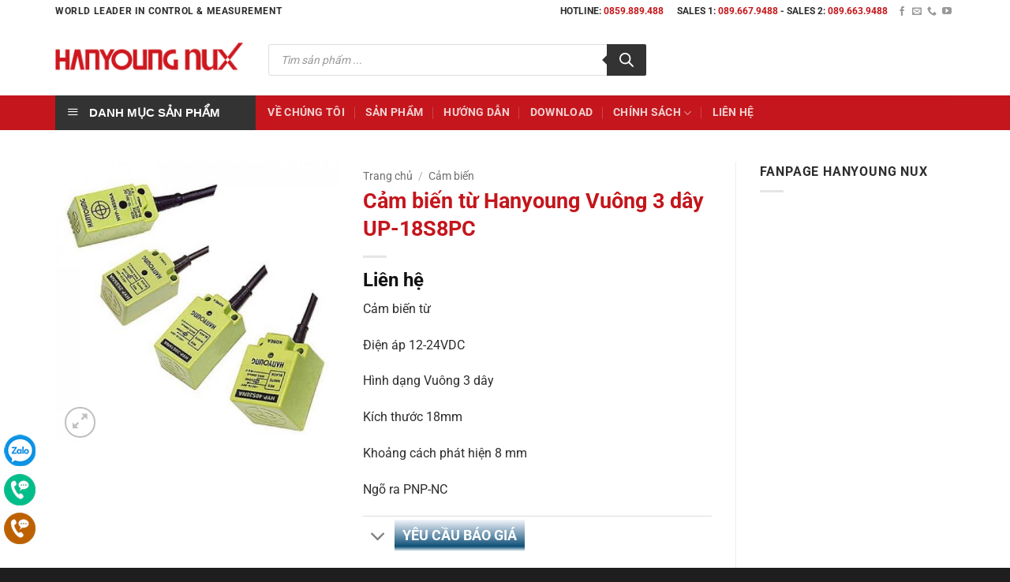

--- FILE ---
content_type: text/html; charset=UTF-8
request_url: https://hanyoungnux.vn/san-pham/cam-bien-tu-hanyoung-vuong-3-day-up-18s8pc/
body_size: 41797
content:
<!DOCTYPE html>
<html lang="vi" class="loading-site no-js">
<head><meta charset="UTF-8" /><script>if(navigator.userAgent.match(/MSIE|Internet Explorer/i)||navigator.userAgent.match(/Trident\/7\..*?rv:11/i)){var href=document.location.href;if(!href.match(/[?&]nowprocket/)){if(href.indexOf("?")==-1){if(href.indexOf("#")==-1){document.location.href=href+"?nowprocket=1"}else{document.location.href=href.replace("#","?nowprocket=1#")}}else{if(href.indexOf("#")==-1){document.location.href=href+"&nowprocket=1"}else{document.location.href=href.replace("#","&nowprocket=1#")}}}}</script><script>(()=>{class RocketLazyLoadScripts{constructor(){this.v="2.0.3",this.userEvents=["keydown","keyup","mousedown","mouseup","mousemove","mouseover","mouseenter","mouseout","mouseleave","touchmove","touchstart","touchend","touchcancel","wheel","click","dblclick","input","visibilitychange"],this.attributeEvents=["onblur","onclick","oncontextmenu","ondblclick","onfocus","onmousedown","onmouseenter","onmouseleave","onmousemove","onmouseout","onmouseover","onmouseup","onmousewheel","onscroll","onsubmit"]}async t(){this.i(),this.o(),/iP(ad|hone)/.test(navigator.userAgent)&&this.h(),this.u(),this.l(this),this.m(),this.k(this),this.p(this),this._(),await Promise.all([this.R(),this.L()]),this.lastBreath=Date.now(),this.S(this),this.P(),this.D(),this.O(),this.M(),await this.C(this.delayedScripts.normal),await this.C(this.delayedScripts.defer),await this.C(this.delayedScripts.async),this.F("domReady"),await this.T(),await this.j(),await this.I(),this.F("windowLoad"),await this.A(),window.dispatchEvent(new Event("rocket-allScriptsLoaded")),this.everythingLoaded=!0,this.lastTouchEnd&&await new Promise((t=>setTimeout(t,500-Date.now()+this.lastTouchEnd))),this.H(),this.F("all"),this.U(),this.W()}i(){this.CSPIssue=sessionStorage.getItem("rocketCSPIssue"),document.addEventListener("securitypolicyviolation",(t=>{this.CSPIssue||"script-src-elem"!==t.violatedDirective||"data"!==t.blockedURI||(this.CSPIssue=!0,sessionStorage.setItem("rocketCSPIssue",!0))}),{isRocket:!0})}o(){window.addEventListener("pageshow",(t=>{this.persisted=t.persisted,this.realWindowLoadedFired=!0}),{isRocket:!0}),window.addEventListener("pagehide",(()=>{this.onFirstUserAction=null}),{isRocket:!0})}h(){let t;function e(e){t=e}window.addEventListener("touchstart",e,{isRocket:!0}),window.addEventListener("touchend",(function i(o){Math.abs(o.changedTouches[0].pageX-t.changedTouches[0].pageX)<10&&Math.abs(o.changedTouches[0].pageY-t.changedTouches[0].pageY)<10&&o.timeStamp-t.timeStamp<200&&(o.target.dispatchEvent(new PointerEvent("click",{target:o.target,bubbles:!0,cancelable:!0,detail:1})),event.preventDefault(),window.removeEventListener("touchstart",e,{isRocket:!0}),window.removeEventListener("touchend",i,{isRocket:!0}))}),{isRocket:!0})}q(t){this.userActionTriggered||("mousemove"!==t.type||this.firstMousemoveIgnored?"keyup"===t.type||"mouseover"===t.type||"mouseout"===t.type||(this.userActionTriggered=!0,this.onFirstUserAction&&this.onFirstUserAction()):this.firstMousemoveIgnored=!0),"click"===t.type&&t.preventDefault(),this.savedUserEvents.length>0&&(t.stopPropagation(),t.stopImmediatePropagation()),"touchstart"===this.lastEvent&&"touchend"===t.type&&(this.lastTouchEnd=Date.now()),"click"===t.type&&(this.lastTouchEnd=0),this.lastEvent=t.type,this.savedUserEvents.push(t)}u(){this.savedUserEvents=[],this.userEventHandler=this.q.bind(this),this.userEvents.forEach((t=>window.addEventListener(t,this.userEventHandler,{passive:!1,isRocket:!0})))}U(){this.userEvents.forEach((t=>window.removeEventListener(t,this.userEventHandler,{passive:!1,isRocket:!0}))),this.savedUserEvents.forEach((t=>{t.target.dispatchEvent(new window[t.constructor.name](t.type,t))}))}m(){this.eventsMutationObserver=new MutationObserver((t=>{const e="return false";for(const i of t){if("attributes"===i.type){const t=i.target.getAttribute(i.attributeName);t&&t!==e&&(i.target.setAttribute("data-rocket-"+i.attributeName,t),i.target["rocket"+i.attributeName]=new Function("event",t),i.target.setAttribute(i.attributeName,e))}"childList"===i.type&&i.addedNodes.forEach((t=>{if(t.nodeType===Node.ELEMENT_NODE)for(const i of t.attributes)this.attributeEvents.includes(i.name)&&i.value&&""!==i.value&&(t.setAttribute("data-rocket-"+i.name,i.value),t["rocket"+i.name]=new Function("event",i.value),t.setAttribute(i.name,e))}))}})),this.eventsMutationObserver.observe(document,{subtree:!0,childList:!0,attributeFilter:this.attributeEvents})}H(){this.eventsMutationObserver.disconnect(),this.attributeEvents.forEach((t=>{document.querySelectorAll("[data-rocket-"+t+"]").forEach((e=>{e.setAttribute(t,e.getAttribute("data-rocket-"+t)),e.removeAttribute("data-rocket-"+t)}))}))}k(t){Object.defineProperty(HTMLElement.prototype,"onclick",{get(){return this.rocketonclick||null},set(e){this.rocketonclick=e,this.setAttribute(t.everythingLoaded?"onclick":"data-rocket-onclick","this.rocketonclick(event)")}})}S(t){function e(e,i){let o=e[i];e[i]=null,Object.defineProperty(e,i,{get:()=>o,set(s){t.everythingLoaded?o=s:e["rocket"+i]=o=s}})}e(document,"onreadystatechange"),e(window,"onload"),e(window,"onpageshow");try{Object.defineProperty(document,"readyState",{get:()=>t.rocketReadyState,set(e){t.rocketReadyState=e},configurable:!0}),document.readyState="loading"}catch(t){console.log("WPRocket DJE readyState conflict, bypassing")}}l(t){this.originalAddEventListener=EventTarget.prototype.addEventListener,this.originalRemoveEventListener=EventTarget.prototype.removeEventListener,this.savedEventListeners=[],EventTarget.prototype.addEventListener=function(e,i,o){o&&o.isRocket||!t.B(e,this)&&!t.userEvents.includes(e)||t.B(e,this)&&!t.userActionTriggered||e.startsWith("rocket-")||t.everythingLoaded?t.originalAddEventListener.call(this,e,i,o):t.savedEventListeners.push({target:this,remove:!1,type:e,func:i,options:o})},EventTarget.prototype.removeEventListener=function(e,i,o){o&&o.isRocket||!t.B(e,this)&&!t.userEvents.includes(e)||t.B(e,this)&&!t.userActionTriggered||e.startsWith("rocket-")||t.everythingLoaded?t.originalRemoveEventListener.call(this,e,i,o):t.savedEventListeners.push({target:this,remove:!0,type:e,func:i,options:o})}}F(t){"all"===t&&(EventTarget.prototype.addEventListener=this.originalAddEventListener,EventTarget.prototype.removeEventListener=this.originalRemoveEventListener),this.savedEventListeners=this.savedEventListeners.filter((e=>{let i=e.type,o=e.target||window;return"domReady"===t&&"DOMContentLoaded"!==i&&"readystatechange"!==i||("windowLoad"===t&&"load"!==i&&"readystatechange"!==i&&"pageshow"!==i||(this.B(i,o)&&(i="rocket-"+i),e.remove?o.removeEventListener(i,e.func,e.options):o.addEventListener(i,e.func,e.options),!1))}))}p(t){let e;function i(e){return t.everythingLoaded?e:e.split(" ").map((t=>"load"===t||t.startsWith("load.")?"rocket-jquery-load":t)).join(" ")}function o(o){function s(e){const s=o.fn[e];o.fn[e]=o.fn.init.prototype[e]=function(){return this[0]===window&&t.userActionTriggered&&("string"==typeof arguments[0]||arguments[0]instanceof String?arguments[0]=i(arguments[0]):"object"==typeof arguments[0]&&Object.keys(arguments[0]).forEach((t=>{const e=arguments[0][t];delete arguments[0][t],arguments[0][i(t)]=e}))),s.apply(this,arguments),this}}if(o&&o.fn&&!t.allJQueries.includes(o)){const e={DOMContentLoaded:[],"rocket-DOMContentLoaded":[]};for(const t in e)document.addEventListener(t,(()=>{e[t].forEach((t=>t()))}),{isRocket:!0});o.fn.ready=o.fn.init.prototype.ready=function(i){function s(){parseInt(o.fn.jquery)>2?setTimeout((()=>i.bind(document)(o))):i.bind(document)(o)}return t.realDomReadyFired?!t.userActionTriggered||t.fauxDomReadyFired?s():e["rocket-DOMContentLoaded"].push(s):e.DOMContentLoaded.push(s),o([])},s("on"),s("one"),s("off"),t.allJQueries.push(o)}e=o}t.allJQueries=[],o(window.jQuery),Object.defineProperty(window,"jQuery",{get:()=>e,set(t){o(t)}})}P(){const t=new Map;document.write=document.writeln=function(e){const i=document.currentScript,o=document.createRange(),s=i.parentElement;let n=t.get(i);void 0===n&&(n=i.nextSibling,t.set(i,n));const c=document.createDocumentFragment();o.setStart(c,0),c.appendChild(o.createContextualFragment(e)),s.insertBefore(c,n)}}async R(){return new Promise((t=>{this.userActionTriggered?t():this.onFirstUserAction=t}))}async L(){return new Promise((t=>{document.addEventListener("DOMContentLoaded",(()=>{this.realDomReadyFired=!0,t()}),{isRocket:!0})}))}async I(){return this.realWindowLoadedFired?Promise.resolve():new Promise((t=>{window.addEventListener("load",t,{isRocket:!0})}))}M(){this.pendingScripts=[];this.scriptsMutationObserver=new MutationObserver((t=>{for(const e of t)e.addedNodes.forEach((t=>{"SCRIPT"!==t.tagName||t.noModule||t.isWPRocket||this.pendingScripts.push({script:t,promise:new Promise((e=>{const i=()=>{const i=this.pendingScripts.findIndex((e=>e.script===t));i>=0&&this.pendingScripts.splice(i,1),e()};t.addEventListener("load",i,{isRocket:!0}),t.addEventListener("error",i,{isRocket:!0}),setTimeout(i,1e3)}))})}))})),this.scriptsMutationObserver.observe(document,{childList:!0,subtree:!0})}async j(){await this.J(),this.pendingScripts.length?(await this.pendingScripts[0].promise,await this.j()):this.scriptsMutationObserver.disconnect()}D(){this.delayedScripts={normal:[],async:[],defer:[]},document.querySelectorAll("script[type$=rocketlazyloadscript]").forEach((t=>{t.hasAttribute("data-rocket-src")?t.hasAttribute("async")&&!1!==t.async?this.delayedScripts.async.push(t):t.hasAttribute("defer")&&!1!==t.defer||"module"===t.getAttribute("data-rocket-type")?this.delayedScripts.defer.push(t):this.delayedScripts.normal.push(t):this.delayedScripts.normal.push(t)}))}async _(){await this.L();let t=[];document.querySelectorAll("script[type$=rocketlazyloadscript][data-rocket-src]").forEach((e=>{let i=e.getAttribute("data-rocket-src");if(i&&!i.startsWith("data:")){i.startsWith("//")&&(i=location.protocol+i);try{const o=new URL(i).origin;o!==location.origin&&t.push({src:o,crossOrigin:e.crossOrigin||"module"===e.getAttribute("data-rocket-type")})}catch(t){}}})),t=[...new Map(t.map((t=>[JSON.stringify(t),t]))).values()],this.N(t,"preconnect")}async $(t){if(await this.G(),!0!==t.noModule||!("noModule"in HTMLScriptElement.prototype))return new Promise((e=>{let i;function o(){(i||t).setAttribute("data-rocket-status","executed"),e()}try{if(navigator.userAgent.includes("Firefox/")||""===navigator.vendor||this.CSPIssue)i=document.createElement("script"),[...t.attributes].forEach((t=>{let e=t.nodeName;"type"!==e&&("data-rocket-type"===e&&(e="type"),"data-rocket-src"===e&&(e="src"),i.setAttribute(e,t.nodeValue))})),t.text&&(i.text=t.text),t.nonce&&(i.nonce=t.nonce),i.hasAttribute("src")?(i.addEventListener("load",o,{isRocket:!0}),i.addEventListener("error",(()=>{i.setAttribute("data-rocket-status","failed-network"),e()}),{isRocket:!0}),setTimeout((()=>{i.isConnected||e()}),1)):(i.text=t.text,o()),i.isWPRocket=!0,t.parentNode.replaceChild(i,t);else{const i=t.getAttribute("data-rocket-type"),s=t.getAttribute("data-rocket-src");i?(t.type=i,t.removeAttribute("data-rocket-type")):t.removeAttribute("type"),t.addEventListener("load",o,{isRocket:!0}),t.addEventListener("error",(i=>{this.CSPIssue&&i.target.src.startsWith("data:")?(console.log("WPRocket: CSP fallback activated"),t.removeAttribute("src"),this.$(t).then(e)):(t.setAttribute("data-rocket-status","failed-network"),e())}),{isRocket:!0}),s?(t.fetchPriority="high",t.removeAttribute("data-rocket-src"),t.src=s):t.src="data:text/javascript;base64,"+window.btoa(unescape(encodeURIComponent(t.text)))}}catch(i){t.setAttribute("data-rocket-status","failed-transform"),e()}}));t.setAttribute("data-rocket-status","skipped")}async C(t){const e=t.shift();return e?(e.isConnected&&await this.$(e),this.C(t)):Promise.resolve()}O(){this.N([...this.delayedScripts.normal,...this.delayedScripts.defer,...this.delayedScripts.async],"preload")}N(t,e){this.trash=this.trash||[];let i=!0;var o=document.createDocumentFragment();t.forEach((t=>{const s=t.getAttribute&&t.getAttribute("data-rocket-src")||t.src;if(s&&!s.startsWith("data:")){const n=document.createElement("link");n.href=s,n.rel=e,"preconnect"!==e&&(n.as="script",n.fetchPriority=i?"high":"low"),t.getAttribute&&"module"===t.getAttribute("data-rocket-type")&&(n.crossOrigin=!0),t.crossOrigin&&(n.crossOrigin=t.crossOrigin),t.integrity&&(n.integrity=t.integrity),t.nonce&&(n.nonce=t.nonce),o.appendChild(n),this.trash.push(n),i=!1}})),document.head.appendChild(o)}W(){this.trash.forEach((t=>t.remove()))}async T(){try{document.readyState="interactive"}catch(t){}this.fauxDomReadyFired=!0;try{await this.G(),document.dispatchEvent(new Event("rocket-readystatechange")),await this.G(),document.rocketonreadystatechange&&document.rocketonreadystatechange(),await this.G(),document.dispatchEvent(new Event("rocket-DOMContentLoaded")),await this.G(),window.dispatchEvent(new Event("rocket-DOMContentLoaded"))}catch(t){console.error(t)}}async A(){try{document.readyState="complete"}catch(t){}try{await this.G(),document.dispatchEvent(new Event("rocket-readystatechange")),await this.G(),document.rocketonreadystatechange&&document.rocketonreadystatechange(),await this.G(),window.dispatchEvent(new Event("rocket-load")),await this.G(),window.rocketonload&&window.rocketonload(),await this.G(),this.allJQueries.forEach((t=>t(window).trigger("rocket-jquery-load"))),await this.G();const t=new Event("rocket-pageshow");t.persisted=this.persisted,window.dispatchEvent(t),await this.G(),window.rocketonpageshow&&window.rocketonpageshow({persisted:this.persisted})}catch(t){console.error(t)}}async G(){Date.now()-this.lastBreath>45&&(await this.J(),this.lastBreath=Date.now())}async J(){return document.hidden?new Promise((t=>setTimeout(t))):new Promise((t=>requestAnimationFrame(t)))}B(t,e){return e===document&&"readystatechange"===t||(e===document&&"DOMContentLoaded"===t||(e===window&&"DOMContentLoaded"===t||(e===window&&"load"===t||e===window&&"pageshow"===t)))}static run(){(new RocketLazyLoadScripts).t()}}RocketLazyLoadScripts.run()})();</script>
	
	<link rel="profile" href="http://gmpg.org/xfn/11" />
	<link rel="pingback" href="https://hanyoungnux.vn/xmlrpc.php" />

	<script type="rocketlazyloadscript">(function(html){html.className = html.className.replace(/\bno-js\b/,'js')})(document.documentElement);</script>
<meta name='robots' content='index, follow, max-image-preview:large, max-snippet:-1, max-video-preview:-1' />
<meta name="viewport" content="width=device-width, initial-scale=1" />
<!-- Google Tag Manager by PYS -->
    <script type="rocketlazyloadscript" data-cfasync="false" data-pagespeed-no-defer>
	    window.dataLayerPYS = window.dataLayerPYS || [];
	</script>
<!-- End Google Tag Manager by PYS -->
	<!-- This site is optimized with the Yoast SEO plugin v26.7 - https://yoast.com/wordpress/plugins/seo/ -->
	<title>Cảm biến từ Hanyoung Vuông 3 dây UP-18S8PC - HANYOUNG NUX Việt Nam</title>
	<link rel="canonical" href="https://hanyoungnux.vn/san-pham/cam-bien-tu-hanyoung-vuong-3-day-up-18s8pc/" />
	<meta property="og:locale" content="vi_VN" />
	<meta property="og:type" content="article" />
	<meta property="og:title" content="Cảm biến từ Hanyoung Vuông 3 dây UP-18S8PC - HANYOUNG NUX Việt Nam" />
	<meta property="og:description" content="Cảm biến từ Điện áp 12-24VDC Hình dạng Vuông 3 dây Kích thước 18mm Khoảng cách phát hiện 8 mm Ngõ ra PNP-NC" />
	<meta property="og:url" content="https://hanyoungnux.vn/san-pham/cam-bien-tu-hanyoung-vuong-3-day-up-18s8pc/" />
	<meta property="og:site_name" content="HANYOUNG NUX Việt Nam" />
	<meta property="article:modified_time" content="2023-12-07T02:56:37+00:00" />
	<meta property="og:image" content="https://hanyoungnux.vn/wp-content/uploads/2018/07/up18s-203.jpg" />
	<meta property="og:image:width" content="500" />
	<meta property="og:image:height" content="500" />
	<meta property="og:image:type" content="image/jpeg" />
	<meta name="twitter:card" content="summary_large_image" />
	<script type="application/ld+json" class="yoast-schema-graph">{"@context":"https://schema.org","@graph":[{"@type":"WebPage","@id":"https://hanyoungnux.vn/san-pham/cam-bien-tu-hanyoung-vuong-3-day-up-18s8pc/","url":"https://hanyoungnux.vn/san-pham/cam-bien-tu-hanyoung-vuong-3-day-up-18s8pc/","name":"Cảm biến từ Hanyoung Vuông 3 dây UP-18S8PC - HANYOUNG NUX Việt Nam","isPartOf":{"@id":"https://hanyoungnux.vn/#website"},"primaryImageOfPage":{"@id":"https://hanyoungnux.vn/san-pham/cam-bien-tu-hanyoung-vuong-3-day-up-18s8pc/#primaryimage"},"image":{"@id":"https://hanyoungnux.vn/san-pham/cam-bien-tu-hanyoung-vuong-3-day-up-18s8pc/#primaryimage"},"thumbnailUrl":"https://hanyoungnux.vn/wp-content/uploads/2018/07/up18s-203.jpg","datePublished":"1969-12-31T17:00:00+00:00","dateModified":"2023-12-07T02:56:37+00:00","breadcrumb":{"@id":"https://hanyoungnux.vn/san-pham/cam-bien-tu-hanyoung-vuong-3-day-up-18s8pc/#breadcrumb"},"inLanguage":"vi","potentialAction":[{"@type":"ReadAction","target":["https://hanyoungnux.vn/san-pham/cam-bien-tu-hanyoung-vuong-3-day-up-18s8pc/"]}]},{"@type":"ImageObject","inLanguage":"vi","@id":"https://hanyoungnux.vn/san-pham/cam-bien-tu-hanyoung-vuong-3-day-up-18s8pc/#primaryimage","url":"https://hanyoungnux.vn/wp-content/uploads/2018/07/up18s-203.jpg","contentUrl":"https://hanyoungnux.vn/wp-content/uploads/2018/07/up18s-203.jpg","width":500,"height":500,"caption":"Cảm biến từ Hanyoung Vuông 3 dây UP-18S8PC"},{"@type":"BreadcrumbList","@id":"https://hanyoungnux.vn/san-pham/cam-bien-tu-hanyoung-vuong-3-day-up-18s8pc/#breadcrumb","itemListElement":[{"@type":"ListItem","position":1,"name":"Trang chủ","item":"https://hanyoungnux.vn/"},{"@type":"ListItem","position":2,"name":"Cửa hàng","item":"https://hanyoungnux.vn/cua-hang/"},{"@type":"ListItem","position":3,"name":"Cảm biến từ Hanyoung Vuông 3 dây UP-18S8PC"}]},{"@type":"WebSite","@id":"https://hanyoungnux.vn/#website","url":"https://hanyoungnux.vn/","name":"HANYOUNG NUX Việt Nam","description":"Tự động hóa trong tầm tay","publisher":{"@id":"https://hanyoungnux.vn/#organization"},"potentialAction":[{"@type":"SearchAction","target":{"@type":"EntryPoint","urlTemplate":"https://hanyoungnux.vn/?s={search_term_string}"},"query-input":{"@type":"PropertyValueSpecification","valueRequired":true,"valueName":"search_term_string"}}],"inLanguage":"vi"},{"@type":"Organization","@id":"https://hanyoungnux.vn/#organization","name":"Hanyoung NUX Việt Nam","url":"https://hanyoungnux.vn/","logo":{"@type":"ImageObject","inLanguage":"vi","@id":"https://hanyoungnux.vn/#/schema/logo/image/","url":"https://hanyoungnux.vn/wp-content/uploads/2018/07/logo.gif","contentUrl":"https://hanyoungnux.vn/wp-content/uploads/2018/07/logo.gif","width":250,"height":45,"caption":"Hanyoung NUX Việt Nam"},"image":{"@id":"https://hanyoungnux.vn/#/schema/logo/image/"}}]}</script>
	<!-- / Yoast SEO plugin. -->


<script type="rocketlazyloadscript" data-rocket-type='application/javascript' id='pys-version-script'>console.log('PixelYourSite PRO version 12.2.4');</script>
<link rel='dns-prefetch' href='//www.googletagmanager.com' />
<link rel='dns-prefetch' href='//fonts.googleapis.com' />

<link rel='prefetch' href='https://hanyoungnux.vn/wp-content/themes/flatsome/assets/js/flatsome.js?ver=e2eddd6c228105dac048' />
<link rel='prefetch' href='https://hanyoungnux.vn/wp-content/themes/flatsome/assets/js/chunk.slider.js?ver=3.20.2' />
<link rel='prefetch' href='https://hanyoungnux.vn/wp-content/themes/flatsome/assets/js/chunk.popups.js?ver=3.20.2' />
<link rel='prefetch' href='https://hanyoungnux.vn/wp-content/themes/flatsome/assets/js/chunk.tooltips.js?ver=3.20.2' />
<link rel='prefetch' href='https://hanyoungnux.vn/wp-content/themes/flatsome/assets/js/woocommerce.js?ver=1c9be63d628ff7c3ff4c' />
<link rel="alternate" type="application/rss+xml" title="Dòng thông tin HANYOUNG NUX Việt Nam &raquo;" href="https://hanyoungnux.vn/feed/" />
<link rel="alternate" type="application/rss+xml" title="HANYOUNG NUX Việt Nam &raquo; Dòng bình luận" href="https://hanyoungnux.vn/comments/feed/" />
<link rel="alternate" type="application/rss+xml" title="HANYOUNG NUX Việt Nam &raquo; Cảm biến từ Hanyoung Vuông 3 dây UP-18S8PC Dòng bình luận" href="https://hanyoungnux.vn/san-pham/cam-bien-tu-hanyoung-vuong-3-day-up-18s8pc/feed/" />
<link rel="alternate" title="oNhúng (JSON)" type="application/json+oembed" href="https://hanyoungnux.vn/wp-json/oembed/1.0/embed?url=https%3A%2F%2Fhanyoungnux.vn%2Fsan-pham%2Fcam-bien-tu-hanyoung-vuong-3-day-up-18s8pc%2F" />
<link rel="alternate" title="oNhúng (XML)" type="text/xml+oembed" href="https://hanyoungnux.vn/wp-json/oembed/1.0/embed?url=https%3A%2F%2Fhanyoungnux.vn%2Fsan-pham%2Fcam-bien-tu-hanyoung-vuong-3-day-up-18s8pc%2F&#038;format=xml" />
<style id='wp-img-auto-sizes-contain-inline-css' type='text/css'>
img:is([sizes=auto i],[sizes^="auto," i]){contain-intrinsic-size:3000px 1500px}
/*# sourceURL=wp-img-auto-sizes-contain-inline-css */
</style>
<link data-minify="1" rel='stylesheet' id='dashicons-css' href='https://hanyoungnux.vn/wp-content/cache/min/1/wp-includes/css/dashicons.min.css?ver=1760586816' type='text/css' media='all' />
<link rel='stylesheet' id='menu-icons-extra-css' href='https://hanyoungnux.vn/wp-content/plugins/ot-flatsome-vertical-menu/libs/menu-icons/css/extra.min.css?ver=0.12.2' type='text/css' media='all' />
<style id='wp-emoji-styles-inline-css' type='text/css'>

	img.wp-smiley, img.emoji {
		display: inline !important;
		border: none !important;
		box-shadow: none !important;
		height: 1em !important;
		width: 1em !important;
		margin: 0 0.07em !important;
		vertical-align: -0.1em !important;
		background: none !important;
		padding: 0 !important;
	}
/*# sourceURL=wp-emoji-styles-inline-css */
</style>
<style id='wp-block-library-inline-css' type='text/css'>
:root{--wp-block-synced-color:#7a00df;--wp-block-synced-color--rgb:122,0,223;--wp-bound-block-color:var(--wp-block-synced-color);--wp-editor-canvas-background:#ddd;--wp-admin-theme-color:#007cba;--wp-admin-theme-color--rgb:0,124,186;--wp-admin-theme-color-darker-10:#006ba1;--wp-admin-theme-color-darker-10--rgb:0,107,160.5;--wp-admin-theme-color-darker-20:#005a87;--wp-admin-theme-color-darker-20--rgb:0,90,135;--wp-admin-border-width-focus:2px}@media (min-resolution:192dpi){:root{--wp-admin-border-width-focus:1.5px}}.wp-element-button{cursor:pointer}:root .has-very-light-gray-background-color{background-color:#eee}:root .has-very-dark-gray-background-color{background-color:#313131}:root .has-very-light-gray-color{color:#eee}:root .has-very-dark-gray-color{color:#313131}:root .has-vivid-green-cyan-to-vivid-cyan-blue-gradient-background{background:linear-gradient(135deg,#00d084,#0693e3)}:root .has-purple-crush-gradient-background{background:linear-gradient(135deg,#34e2e4,#4721fb 50%,#ab1dfe)}:root .has-hazy-dawn-gradient-background{background:linear-gradient(135deg,#faaca8,#dad0ec)}:root .has-subdued-olive-gradient-background{background:linear-gradient(135deg,#fafae1,#67a671)}:root .has-atomic-cream-gradient-background{background:linear-gradient(135deg,#fdd79a,#004a59)}:root .has-nightshade-gradient-background{background:linear-gradient(135deg,#330968,#31cdcf)}:root .has-midnight-gradient-background{background:linear-gradient(135deg,#020381,#2874fc)}:root{--wp--preset--font-size--normal:16px;--wp--preset--font-size--huge:42px}.has-regular-font-size{font-size:1em}.has-larger-font-size{font-size:2.625em}.has-normal-font-size{font-size:var(--wp--preset--font-size--normal)}.has-huge-font-size{font-size:var(--wp--preset--font-size--huge)}.has-text-align-center{text-align:center}.has-text-align-left{text-align:left}.has-text-align-right{text-align:right}.has-fit-text{white-space:nowrap!important}#end-resizable-editor-section{display:none}.aligncenter{clear:both}.items-justified-left{justify-content:flex-start}.items-justified-center{justify-content:center}.items-justified-right{justify-content:flex-end}.items-justified-space-between{justify-content:space-between}.screen-reader-text{border:0;clip-path:inset(50%);height:1px;margin:-1px;overflow:hidden;padding:0;position:absolute;width:1px;word-wrap:normal!important}.screen-reader-text:focus{background-color:#ddd;clip-path:none;color:#444;display:block;font-size:1em;height:auto;left:5px;line-height:normal;padding:15px 23px 14px;text-decoration:none;top:5px;width:auto;z-index:100000}html :where(.has-border-color){border-style:solid}html :where([style*=border-top-color]){border-top-style:solid}html :where([style*=border-right-color]){border-right-style:solid}html :where([style*=border-bottom-color]){border-bottom-style:solid}html :where([style*=border-left-color]){border-left-style:solid}html :where([style*=border-width]){border-style:solid}html :where([style*=border-top-width]){border-top-style:solid}html :where([style*=border-right-width]){border-right-style:solid}html :where([style*=border-bottom-width]){border-bottom-style:solid}html :where([style*=border-left-width]){border-left-style:solid}html :where(img[class*=wp-image-]){height:auto;max-width:100%}:where(figure){margin:0 0 1em}html :where(.is-position-sticky){--wp-admin--admin-bar--position-offset:var(--wp-admin--admin-bar--height,0px)}@media screen and (max-width:600px){html :where(.is-position-sticky){--wp-admin--admin-bar--position-offset:0px}}

/*# sourceURL=wp-block-library-inline-css */
</style><link data-minify="1" rel='stylesheet' id='wc-blocks-style-css' href='https://hanyoungnux.vn/wp-content/cache/min/1/wp-content/plugins/woocommerce/assets/client/blocks/wc-blocks.css?ver=1760586816' type='text/css' media='all' />
<style id='global-styles-inline-css' type='text/css'>
:root{--wp--preset--aspect-ratio--square: 1;--wp--preset--aspect-ratio--4-3: 4/3;--wp--preset--aspect-ratio--3-4: 3/4;--wp--preset--aspect-ratio--3-2: 3/2;--wp--preset--aspect-ratio--2-3: 2/3;--wp--preset--aspect-ratio--16-9: 16/9;--wp--preset--aspect-ratio--9-16: 9/16;--wp--preset--color--black: #000000;--wp--preset--color--cyan-bluish-gray: #abb8c3;--wp--preset--color--white: #ffffff;--wp--preset--color--pale-pink: #f78da7;--wp--preset--color--vivid-red: #cf2e2e;--wp--preset--color--luminous-vivid-orange: #ff6900;--wp--preset--color--luminous-vivid-amber: #fcb900;--wp--preset--color--light-green-cyan: #7bdcb5;--wp--preset--color--vivid-green-cyan: #00d084;--wp--preset--color--pale-cyan-blue: #8ed1fc;--wp--preset--color--vivid-cyan-blue: #0693e3;--wp--preset--color--vivid-purple: #9b51e0;--wp--preset--color--primary: #c4161c;--wp--preset--color--secondary: #c66416;--wp--preset--color--success: #627D47;--wp--preset--color--alert: #b20000;--wp--preset--gradient--vivid-cyan-blue-to-vivid-purple: linear-gradient(135deg,rgb(6,147,227) 0%,rgb(155,81,224) 100%);--wp--preset--gradient--light-green-cyan-to-vivid-green-cyan: linear-gradient(135deg,rgb(122,220,180) 0%,rgb(0,208,130) 100%);--wp--preset--gradient--luminous-vivid-amber-to-luminous-vivid-orange: linear-gradient(135deg,rgb(252,185,0) 0%,rgb(255,105,0) 100%);--wp--preset--gradient--luminous-vivid-orange-to-vivid-red: linear-gradient(135deg,rgb(255,105,0) 0%,rgb(207,46,46) 100%);--wp--preset--gradient--very-light-gray-to-cyan-bluish-gray: linear-gradient(135deg,rgb(238,238,238) 0%,rgb(169,184,195) 100%);--wp--preset--gradient--cool-to-warm-spectrum: linear-gradient(135deg,rgb(74,234,220) 0%,rgb(151,120,209) 20%,rgb(207,42,186) 40%,rgb(238,44,130) 60%,rgb(251,105,98) 80%,rgb(254,248,76) 100%);--wp--preset--gradient--blush-light-purple: linear-gradient(135deg,rgb(255,206,236) 0%,rgb(152,150,240) 100%);--wp--preset--gradient--blush-bordeaux: linear-gradient(135deg,rgb(254,205,165) 0%,rgb(254,45,45) 50%,rgb(107,0,62) 100%);--wp--preset--gradient--luminous-dusk: linear-gradient(135deg,rgb(255,203,112) 0%,rgb(199,81,192) 50%,rgb(65,88,208) 100%);--wp--preset--gradient--pale-ocean: linear-gradient(135deg,rgb(255,245,203) 0%,rgb(182,227,212) 50%,rgb(51,167,181) 100%);--wp--preset--gradient--electric-grass: linear-gradient(135deg,rgb(202,248,128) 0%,rgb(113,206,126) 100%);--wp--preset--gradient--midnight: linear-gradient(135deg,rgb(2,3,129) 0%,rgb(40,116,252) 100%);--wp--preset--font-size--small: 13px;--wp--preset--font-size--medium: 20px;--wp--preset--font-size--large: 36px;--wp--preset--font-size--x-large: 42px;--wp--preset--spacing--20: 0.44rem;--wp--preset--spacing--30: 0.67rem;--wp--preset--spacing--40: 1rem;--wp--preset--spacing--50: 1.5rem;--wp--preset--spacing--60: 2.25rem;--wp--preset--spacing--70: 3.38rem;--wp--preset--spacing--80: 5.06rem;--wp--preset--shadow--natural: 6px 6px 9px rgba(0, 0, 0, 0.2);--wp--preset--shadow--deep: 12px 12px 50px rgba(0, 0, 0, 0.4);--wp--preset--shadow--sharp: 6px 6px 0px rgba(0, 0, 0, 0.2);--wp--preset--shadow--outlined: 6px 6px 0px -3px rgb(255, 255, 255), 6px 6px rgb(0, 0, 0);--wp--preset--shadow--crisp: 6px 6px 0px rgb(0, 0, 0);}:where(body) { margin: 0; }.wp-site-blocks > .alignleft { float: left; margin-right: 2em; }.wp-site-blocks > .alignright { float: right; margin-left: 2em; }.wp-site-blocks > .aligncenter { justify-content: center; margin-left: auto; margin-right: auto; }:where(.is-layout-flex){gap: 0.5em;}:where(.is-layout-grid){gap: 0.5em;}.is-layout-flow > .alignleft{float: left;margin-inline-start: 0;margin-inline-end: 2em;}.is-layout-flow > .alignright{float: right;margin-inline-start: 2em;margin-inline-end: 0;}.is-layout-flow > .aligncenter{margin-left: auto !important;margin-right: auto !important;}.is-layout-constrained > .alignleft{float: left;margin-inline-start: 0;margin-inline-end: 2em;}.is-layout-constrained > .alignright{float: right;margin-inline-start: 2em;margin-inline-end: 0;}.is-layout-constrained > .aligncenter{margin-left: auto !important;margin-right: auto !important;}.is-layout-constrained > :where(:not(.alignleft):not(.alignright):not(.alignfull)){margin-left: auto !important;margin-right: auto !important;}body .is-layout-flex{display: flex;}.is-layout-flex{flex-wrap: wrap;align-items: center;}.is-layout-flex > :is(*, div){margin: 0;}body .is-layout-grid{display: grid;}.is-layout-grid > :is(*, div){margin: 0;}body{padding-top: 0px;padding-right: 0px;padding-bottom: 0px;padding-left: 0px;}a:where(:not(.wp-element-button)){text-decoration: none;}:root :where(.wp-element-button, .wp-block-button__link){background-color: #32373c;border-width: 0;color: #fff;font-family: inherit;font-size: inherit;font-style: inherit;font-weight: inherit;letter-spacing: inherit;line-height: inherit;padding-top: calc(0.667em + 2px);padding-right: calc(1.333em + 2px);padding-bottom: calc(0.667em + 2px);padding-left: calc(1.333em + 2px);text-decoration: none;text-transform: inherit;}.has-black-color{color: var(--wp--preset--color--black) !important;}.has-cyan-bluish-gray-color{color: var(--wp--preset--color--cyan-bluish-gray) !important;}.has-white-color{color: var(--wp--preset--color--white) !important;}.has-pale-pink-color{color: var(--wp--preset--color--pale-pink) !important;}.has-vivid-red-color{color: var(--wp--preset--color--vivid-red) !important;}.has-luminous-vivid-orange-color{color: var(--wp--preset--color--luminous-vivid-orange) !important;}.has-luminous-vivid-amber-color{color: var(--wp--preset--color--luminous-vivid-amber) !important;}.has-light-green-cyan-color{color: var(--wp--preset--color--light-green-cyan) !important;}.has-vivid-green-cyan-color{color: var(--wp--preset--color--vivid-green-cyan) !important;}.has-pale-cyan-blue-color{color: var(--wp--preset--color--pale-cyan-blue) !important;}.has-vivid-cyan-blue-color{color: var(--wp--preset--color--vivid-cyan-blue) !important;}.has-vivid-purple-color{color: var(--wp--preset--color--vivid-purple) !important;}.has-primary-color{color: var(--wp--preset--color--primary) !important;}.has-secondary-color{color: var(--wp--preset--color--secondary) !important;}.has-success-color{color: var(--wp--preset--color--success) !important;}.has-alert-color{color: var(--wp--preset--color--alert) !important;}.has-black-background-color{background-color: var(--wp--preset--color--black) !important;}.has-cyan-bluish-gray-background-color{background-color: var(--wp--preset--color--cyan-bluish-gray) !important;}.has-white-background-color{background-color: var(--wp--preset--color--white) !important;}.has-pale-pink-background-color{background-color: var(--wp--preset--color--pale-pink) !important;}.has-vivid-red-background-color{background-color: var(--wp--preset--color--vivid-red) !important;}.has-luminous-vivid-orange-background-color{background-color: var(--wp--preset--color--luminous-vivid-orange) !important;}.has-luminous-vivid-amber-background-color{background-color: var(--wp--preset--color--luminous-vivid-amber) !important;}.has-light-green-cyan-background-color{background-color: var(--wp--preset--color--light-green-cyan) !important;}.has-vivid-green-cyan-background-color{background-color: var(--wp--preset--color--vivid-green-cyan) !important;}.has-pale-cyan-blue-background-color{background-color: var(--wp--preset--color--pale-cyan-blue) !important;}.has-vivid-cyan-blue-background-color{background-color: var(--wp--preset--color--vivid-cyan-blue) !important;}.has-vivid-purple-background-color{background-color: var(--wp--preset--color--vivid-purple) !important;}.has-primary-background-color{background-color: var(--wp--preset--color--primary) !important;}.has-secondary-background-color{background-color: var(--wp--preset--color--secondary) !important;}.has-success-background-color{background-color: var(--wp--preset--color--success) !important;}.has-alert-background-color{background-color: var(--wp--preset--color--alert) !important;}.has-black-border-color{border-color: var(--wp--preset--color--black) !important;}.has-cyan-bluish-gray-border-color{border-color: var(--wp--preset--color--cyan-bluish-gray) !important;}.has-white-border-color{border-color: var(--wp--preset--color--white) !important;}.has-pale-pink-border-color{border-color: var(--wp--preset--color--pale-pink) !important;}.has-vivid-red-border-color{border-color: var(--wp--preset--color--vivid-red) !important;}.has-luminous-vivid-orange-border-color{border-color: var(--wp--preset--color--luminous-vivid-orange) !important;}.has-luminous-vivid-amber-border-color{border-color: var(--wp--preset--color--luminous-vivid-amber) !important;}.has-light-green-cyan-border-color{border-color: var(--wp--preset--color--light-green-cyan) !important;}.has-vivid-green-cyan-border-color{border-color: var(--wp--preset--color--vivid-green-cyan) !important;}.has-pale-cyan-blue-border-color{border-color: var(--wp--preset--color--pale-cyan-blue) !important;}.has-vivid-cyan-blue-border-color{border-color: var(--wp--preset--color--vivid-cyan-blue) !important;}.has-vivid-purple-border-color{border-color: var(--wp--preset--color--vivid-purple) !important;}.has-primary-border-color{border-color: var(--wp--preset--color--primary) !important;}.has-secondary-border-color{border-color: var(--wp--preset--color--secondary) !important;}.has-success-border-color{border-color: var(--wp--preset--color--success) !important;}.has-alert-border-color{border-color: var(--wp--preset--color--alert) !important;}.has-vivid-cyan-blue-to-vivid-purple-gradient-background{background: var(--wp--preset--gradient--vivid-cyan-blue-to-vivid-purple) !important;}.has-light-green-cyan-to-vivid-green-cyan-gradient-background{background: var(--wp--preset--gradient--light-green-cyan-to-vivid-green-cyan) !important;}.has-luminous-vivid-amber-to-luminous-vivid-orange-gradient-background{background: var(--wp--preset--gradient--luminous-vivid-amber-to-luminous-vivid-orange) !important;}.has-luminous-vivid-orange-to-vivid-red-gradient-background{background: var(--wp--preset--gradient--luminous-vivid-orange-to-vivid-red) !important;}.has-very-light-gray-to-cyan-bluish-gray-gradient-background{background: var(--wp--preset--gradient--very-light-gray-to-cyan-bluish-gray) !important;}.has-cool-to-warm-spectrum-gradient-background{background: var(--wp--preset--gradient--cool-to-warm-spectrum) !important;}.has-blush-light-purple-gradient-background{background: var(--wp--preset--gradient--blush-light-purple) !important;}.has-blush-bordeaux-gradient-background{background: var(--wp--preset--gradient--blush-bordeaux) !important;}.has-luminous-dusk-gradient-background{background: var(--wp--preset--gradient--luminous-dusk) !important;}.has-pale-ocean-gradient-background{background: var(--wp--preset--gradient--pale-ocean) !important;}.has-electric-grass-gradient-background{background: var(--wp--preset--gradient--electric-grass) !important;}.has-midnight-gradient-background{background: var(--wp--preset--gradient--midnight) !important;}.has-small-font-size{font-size: var(--wp--preset--font-size--small) !important;}.has-medium-font-size{font-size: var(--wp--preset--font-size--medium) !important;}.has-large-font-size{font-size: var(--wp--preset--font-size--large) !important;}.has-x-large-font-size{font-size: var(--wp--preset--font-size--x-large) !important;}
/*# sourceURL=global-styles-inline-css */
</style>

<link data-minify="1" rel='stylesheet' id='ot-vertical-menu-css-css' href='https://hanyoungnux.vn/wp-content/cache/min/1/wp-content/plugins/ot-flatsome-vertical-menu/assets/css/style.css?ver=1760586816' type='text/css' media='all' />
<link rel='stylesheet' id='photoswipe-css' href='https://hanyoungnux.vn/wp-content/plugins/woocommerce/assets/css/photoswipe/photoswipe.min.css?ver=10.4.3' type='text/css' media='all' />
<link rel='stylesheet' id='photoswipe-default-skin-css' href='https://hanyoungnux.vn/wp-content/plugins/woocommerce/assets/css/photoswipe/default-skin/default-skin.min.css?ver=10.4.3' type='text/css' media='all' />
<style id='woocommerce-inline-inline-css' type='text/css'>
.woocommerce form .form-row .required { visibility: visible; }
/*# sourceURL=woocommerce-inline-inline-css */
</style>
<link rel='stylesheet' id='dgwt-wcas-style-css' href='https://hanyoungnux.vn/wp-content/plugins/ajax-search-for-woocommerce-premium%201.26.0/assets/css/style.min.css?ver=1.26.0' type='text/css' media='all' />
<link data-minify="1" rel='stylesheet' id='woo-viet-provinces-style-css' href='https://hanyoungnux.vn/wp-content/cache/min/1/wp-content/plugins/woo-viet/assets/provinces.css?ver=1760586816' type='text/css' media='all' />
<link data-minify="1" rel='stylesheet' id='flatsome-main-css' href='https://hanyoungnux.vn/wp-content/cache/min/1/wp-content/themes/flatsome/assets/css/flatsome.css?ver=1760586816' type='text/css' media='all' />
<style id='flatsome-main-inline-css' type='text/css'>
@font-face {
				font-family: "fl-icons";
				font-display: block;
				src: url(https://hanyoungnux.vn/wp-content/themes/flatsome/assets/css/icons/fl-icons.eot?v=3.20.2);
				src:
					url(https://hanyoungnux.vn/wp-content/themes/flatsome/assets/css/icons/fl-icons.eot#iefix?v=3.20.2) format("embedded-opentype"),
					url(https://hanyoungnux.vn/wp-content/themes/flatsome/assets/css/icons/fl-icons.woff2?v=3.20.2) format("woff2"),
					url(https://hanyoungnux.vn/wp-content/themes/flatsome/assets/css/icons/fl-icons.ttf?v=3.20.2) format("truetype"),
					url(https://hanyoungnux.vn/wp-content/themes/flatsome/assets/css/icons/fl-icons.woff?v=3.20.2) format("woff"),
					url(https://hanyoungnux.vn/wp-content/themes/flatsome/assets/css/icons/fl-icons.svg?v=3.20.2#fl-icons) format("svg");
			}
/*# sourceURL=flatsome-main-inline-css */
</style>
<link data-minify="1" rel='stylesheet' id='flatsome-shop-css' href='https://hanyoungnux.vn/wp-content/cache/min/1/wp-content/themes/flatsome/assets/css/flatsome-shop.css?ver=1760586816' type='text/css' media='all' />
<link rel='stylesheet' id='flatsome-style-css' href='https://hanyoungnux.vn/wp-content/themes/flatsome-child/style.css?ver=3.0' type='text/css' media='all' />
<style type="text/css">@font-face {font-family:Roboto;font-style:normal;font-weight:400;src:url(/cf-fonts/s/roboto/5.0.11/vietnamese/400/normal.woff2);unicode-range:U+0102-0103,U+0110-0111,U+0128-0129,U+0168-0169,U+01A0-01A1,U+01AF-01B0,U+0300-0301,U+0303-0304,U+0308-0309,U+0323,U+0329,U+1EA0-1EF9,U+20AB;font-display:swap;}@font-face {font-family:Roboto;font-style:normal;font-weight:400;src:url(/cf-fonts/s/roboto/5.0.11/cyrillic/400/normal.woff2);unicode-range:U+0301,U+0400-045F,U+0490-0491,U+04B0-04B1,U+2116;font-display:swap;}@font-face {font-family:Roboto;font-style:normal;font-weight:400;src:url(/cf-fonts/s/roboto/5.0.11/cyrillic-ext/400/normal.woff2);unicode-range:U+0460-052F,U+1C80-1C88,U+20B4,U+2DE0-2DFF,U+A640-A69F,U+FE2E-FE2F;font-display:swap;}@font-face {font-family:Roboto;font-style:normal;font-weight:400;src:url(/cf-fonts/s/roboto/5.0.11/latin/400/normal.woff2);unicode-range:U+0000-00FF,U+0131,U+0152-0153,U+02BB-02BC,U+02C6,U+02DA,U+02DC,U+0304,U+0308,U+0329,U+2000-206F,U+2074,U+20AC,U+2122,U+2191,U+2193,U+2212,U+2215,U+FEFF,U+FFFD;font-display:swap;}@font-face {font-family:Roboto;font-style:normal;font-weight:400;src:url(/cf-fonts/s/roboto/5.0.11/latin-ext/400/normal.woff2);unicode-range:U+0100-02AF,U+0304,U+0308,U+0329,U+1E00-1E9F,U+1EF2-1EFF,U+2020,U+20A0-20AB,U+20AD-20CF,U+2113,U+2C60-2C7F,U+A720-A7FF;font-display:swap;}@font-face {font-family:Roboto;font-style:normal;font-weight:400;src:url(/cf-fonts/s/roboto/5.0.11/greek-ext/400/normal.woff2);unicode-range:U+1F00-1FFF;font-display:swap;}@font-face {font-family:Roboto;font-style:normal;font-weight:400;src:url(/cf-fonts/s/roboto/5.0.11/greek/400/normal.woff2);unicode-range:U+0370-03FF;font-display:swap;}@font-face {font-family:Roboto;font-style:normal;font-weight:700;src:url(/cf-fonts/s/roboto/5.0.11/latin/700/normal.woff2);unicode-range:U+0000-00FF,U+0131,U+0152-0153,U+02BB-02BC,U+02C6,U+02DA,U+02DC,U+0304,U+0308,U+0329,U+2000-206F,U+2074,U+20AC,U+2122,U+2191,U+2193,U+2212,U+2215,U+FEFF,U+FFFD;font-display:swap;}@font-face {font-family:Roboto;font-style:normal;font-weight:700;src:url(/cf-fonts/s/roboto/5.0.11/greek/700/normal.woff2);unicode-range:U+0370-03FF;font-display:swap;}@font-face {font-family:Roboto;font-style:normal;font-weight:700;src:url(/cf-fonts/s/roboto/5.0.11/latin-ext/700/normal.woff2);unicode-range:U+0100-02AF,U+0304,U+0308,U+0329,U+1E00-1E9F,U+1EF2-1EFF,U+2020,U+20A0-20AB,U+20AD-20CF,U+2113,U+2C60-2C7F,U+A720-A7FF;font-display:swap;}@font-face {font-family:Roboto;font-style:normal;font-weight:700;src:url(/cf-fonts/s/roboto/5.0.11/cyrillic/700/normal.woff2);unicode-range:U+0301,U+0400-045F,U+0490-0491,U+04B0-04B1,U+2116;font-display:swap;}@font-face {font-family:Roboto;font-style:normal;font-weight:700;src:url(/cf-fonts/s/roboto/5.0.11/cyrillic-ext/700/normal.woff2);unicode-range:U+0460-052F,U+1C80-1C88,U+20B4,U+2DE0-2DFF,U+A640-A69F,U+FE2E-FE2F;font-display:swap;}@font-face {font-family:Roboto;font-style:normal;font-weight:700;src:url(/cf-fonts/s/roboto/5.0.11/greek-ext/700/normal.woff2);unicode-range:U+1F00-1FFF;font-display:swap;}@font-face {font-family:Roboto;font-style:normal;font-weight:700;src:url(/cf-fonts/s/roboto/5.0.11/vietnamese/700/normal.woff2);unicode-range:U+0102-0103,U+0110-0111,U+0128-0129,U+0168-0169,U+01A0-01A1,U+01AF-01B0,U+0300-0301,U+0303-0304,U+0308-0309,U+0323,U+0329,U+1EA0-1EF9,U+20AB;font-display:swap;}@font-face {font-family:Dancing Script;font-style:normal;font-weight:400;src:url(/cf-fonts/s/dancing-script/5.0.16/latin-ext/400/normal.woff2);unicode-range:U+0100-02AF,U+0304,U+0308,U+0329,U+1E00-1E9F,U+1EF2-1EFF,U+2020,U+20A0-20AB,U+20AD-20CF,U+2113,U+2C60-2C7F,U+A720-A7FF;font-display:swap;}@font-face {font-family:Dancing Script;font-style:normal;font-weight:400;src:url(/cf-fonts/s/dancing-script/5.0.16/latin/400/normal.woff2);unicode-range:U+0000-00FF,U+0131,U+0152-0153,U+02BB-02BC,U+02C6,U+02DA,U+02DC,U+0304,U+0308,U+0329,U+2000-206F,U+2074,U+20AC,U+2122,U+2191,U+2193,U+2212,U+2215,U+FEFF,U+FFFD;font-display:swap;}@font-face {font-family:Dancing Script;font-style:normal;font-weight:400;src:url(/cf-fonts/s/dancing-script/5.0.16/vietnamese/400/normal.woff2);unicode-range:U+0102-0103,U+0110-0111,U+0128-0129,U+0168-0169,U+01A0-01A1,U+01AF-01B0,U+0300-0301,U+0303-0304,U+0308-0309,U+0323,U+0329,U+1EA0-1EF9,U+20AB;font-display:swap;}</style>
<script type="text/javascript" src="https://hanyoungnux.vn/wp-includes/js/jquery/jquery.min.js?ver=3.7.1" id="jquery-core-js" data-rocket-defer defer></script>
<script type="text/javascript" src="https://hanyoungnux.vn/wp-includes/js/jquery/jquery-migrate.min.js?ver=3.4.1" id="jquery-migrate-js" data-rocket-defer defer></script>
<script type="rocketlazyloadscript" data-rocket-type="text/javascript" data-rocket-src="https://hanyoungnux.vn/wp-content/plugins/woocommerce/assets/js/jquery-blockui/jquery.blockUI.min.js?ver=2.7.0-wc.10.4.3" id="wc-jquery-blockui-js" data-wp-strategy="defer" data-rocket-defer defer></script>
<script type="text/javascript" id="wc-add-to-cart-js-extra">
/* <![CDATA[ */
var wc_add_to_cart_params = {"ajax_url":"/wp-admin/admin-ajax.php","wc_ajax_url":"/?wc-ajax=%%endpoint%%","i18n_view_cart":"Xem gi\u1ecf h\u00e0ng","cart_url":"https://hanyoungnux.vn/gio-hang/","is_cart":"","cart_redirect_after_add":"no"};
//# sourceURL=wc-add-to-cart-js-extra
/* ]]> */
</script>
<script type="rocketlazyloadscript" data-rocket-type="text/javascript" data-rocket-src="https://hanyoungnux.vn/wp-content/plugins/woocommerce/assets/js/frontend/add-to-cart.min.js?ver=10.4.3" id="wc-add-to-cart-js" defer="defer" data-wp-strategy="defer"></script>
<script type="rocketlazyloadscript" data-rocket-type="text/javascript" data-rocket-src="https://hanyoungnux.vn/wp-content/plugins/woocommerce/assets/js/photoswipe/photoswipe.min.js?ver=4.1.1-wc.10.4.3" id="wc-photoswipe-js" defer="defer" data-wp-strategy="defer"></script>
<script type="rocketlazyloadscript" data-rocket-type="text/javascript" data-rocket-src="https://hanyoungnux.vn/wp-content/plugins/woocommerce/assets/js/photoswipe/photoswipe-ui-default.min.js?ver=4.1.1-wc.10.4.3" id="wc-photoswipe-ui-default-js" defer="defer" data-wp-strategy="defer"></script>
<script type="text/javascript" id="wc-single-product-js-extra">
/* <![CDATA[ */
var wc_single_product_params = {"i18n_required_rating_text":"Vui l\u00f2ng ch\u1ecdn m\u1ed9t m\u1ee9c \u0111\u00e1nh gi\u00e1","i18n_rating_options":["1 tr\u00ean 5 sao","2 tr\u00ean 5 sao","3 tr\u00ean 5 sao","4 tr\u00ean 5 sao","5 tr\u00ean 5 sao"],"i18n_product_gallery_trigger_text":"Xem th\u01b0 vi\u1ec7n \u1ea3nh to\u00e0n m\u00e0n h\u00ecnh","review_rating_required":"yes","flexslider":{"rtl":false,"animation":"slide","smoothHeight":true,"directionNav":false,"controlNav":"thumbnails","slideshow":false,"animationSpeed":500,"animationLoop":false,"allowOneSlide":false},"zoom_enabled":"","zoom_options":[],"photoswipe_enabled":"1","photoswipe_options":{"shareEl":false,"closeOnScroll":false,"history":false,"hideAnimationDuration":0,"showAnimationDuration":0},"flexslider_enabled":""};
//# sourceURL=wc-single-product-js-extra
/* ]]> */
</script>
<script type="rocketlazyloadscript" data-rocket-type="text/javascript" data-rocket-src="https://hanyoungnux.vn/wp-content/plugins/woocommerce/assets/js/frontend/single-product.min.js?ver=10.4.3" id="wc-single-product-js" defer="defer" data-wp-strategy="defer"></script>
<script type="rocketlazyloadscript" data-rocket-type="text/javascript" data-rocket-src="https://hanyoungnux.vn/wp-content/plugins/woocommerce/assets/js/js-cookie/js.cookie.min.js?ver=2.1.4-wc.10.4.3" id="wc-js-cookie-js" data-wp-strategy="defer" data-rocket-defer defer></script>
<script type="rocketlazyloadscript" data-rocket-type="text/javascript" data-rocket-src="https://hanyoungnux.vn/wp-content/plugins/pixelyoursite-pro/dist/scripts/js.cookie-2.1.3.min.js?ver=2.1.3" id="js-cookie-pys-js" data-rocket-defer defer></script>
<script type="rocketlazyloadscript" data-rocket-type="text/javascript" data-rocket-src="https://hanyoungnux.vn/wp-content/plugins/pixelyoursite-pro/dist/scripts/jquery.bind-first-0.2.3.min.js" id="jquery-bind-first-js" data-rocket-defer defer></script>
<script type="rocketlazyloadscript" data-rocket-type="text/javascript" data-rocket-src="https://hanyoungnux.vn/wp-content/plugins/pixelyoursite-pro/dist/scripts/sha256.js?ver=0.11.0" id="js-sha256-js" data-rocket-defer defer></script>
<script type="rocketlazyloadscript" data-rocket-type="text/javascript" data-rocket-src="https://hanyoungnux.vn/wp-content/plugins/pixelyoursite-pro/dist/scripts/tld.min.js?ver=2.3.1" id="js-tld-js" data-rocket-defer defer></script>
<script type="text/javascript" id="pys-js-extra">
/* <![CDATA[ */
var pysOptions = {"staticEvents":{"ga":{"woo_view_content":[{"delay":0,"type":"static","name":"view_item","unify":false,"trackingIds":["G-GYP3Y5L6F7"],"eventID":"9cd3b410-8500-42b4-9ea1-89df19b3af60","params":{"items":[{"item_id":"3118","item_name":"C\u1ea3m bi\u1ebfn t\u1eeb Hanyoung Vu\u00f4ng 3 d\u00e2y UP-18S8PC","quantity":1,"price":"0","affiliation":"HANYOUNG NUX Vi\u1ec7t Nam","item_category":"C\u1ea3m bi\u1ebfn"}],"currency":"VND","ecomm_prodid":"3118","ecomm_pagetype":"product","ecomm_totalvalue":"0","page_title":"C\u1ea3m bi\u1ebfn t\u1eeb Hanyoung Vu\u00f4ng 3 d\u00e2y UP-18S8PC","post_type":"product","post_id":3118,"plugin":"PixelYourSite","event_url":"hanyoungnux.vn/san-pham/cam-bien-tu-hanyoung-vuong-3-day-up-18s8pc/","user_role":"guest"},"e_id":"woo_view_content","ids":[],"hasTimeWindow":false,"timeWindow":0,"woo_order":"","edd_order":""}]}},"dynamicEvents":{"automatic_event_internal_link":{"ga":{"delay":0,"type":"dyn","name":"InternalClick","trackingIds":["G-GYP3Y5L6F7"],"eventID":"b457b70a-5d07-4373-a65b-86868a6e5bd4","params":{"page_title":"C\u1ea3m bi\u1ebfn t\u1eeb Hanyoung Vu\u00f4ng 3 d\u00e2y UP-18S8PC","post_type":"product","post_id":3118,"plugin":"PixelYourSite","event_url":"hanyoungnux.vn/san-pham/cam-bien-tu-hanyoung-vuong-3-day-up-18s8pc/","user_role":"guest"},"e_id":"automatic_event_internal_link","ids":[],"hasTimeWindow":false,"timeWindow":0,"woo_order":"","edd_order":""}},"automatic_event_outbound_link":{"ga":{"delay":0,"type":"dyn","name":"OutboundClick","trackingIds":["G-GYP3Y5L6F7"],"eventID":"44554869-837c-42df-9122-6d26384f06ee","params":{"page_title":"C\u1ea3m bi\u1ebfn t\u1eeb Hanyoung Vu\u00f4ng 3 d\u00e2y UP-18S8PC","post_type":"product","post_id":3118,"plugin":"PixelYourSite","event_url":"hanyoungnux.vn/san-pham/cam-bien-tu-hanyoung-vuong-3-day-up-18s8pc/","user_role":"guest"},"e_id":"automatic_event_outbound_link","ids":[],"hasTimeWindow":false,"timeWindow":0,"woo_order":"","edd_order":""}},"automatic_event_video":{"ga":{"delay":0,"type":"dyn","name":"WatchVideo","youtube_disabled":false,"trackingIds":["G-GYP3Y5L6F7"],"eventID":"87eea056-3bc1-48e1-89d8-1ad5b1eaeb80","params":{"page_title":"C\u1ea3m bi\u1ebfn t\u1eeb Hanyoung Vu\u00f4ng 3 d\u00e2y UP-18S8PC","post_type":"product","post_id":3118,"plugin":"PixelYourSite","event_url":"hanyoungnux.vn/san-pham/cam-bien-tu-hanyoung-vuong-3-day-up-18s8pc/","user_role":"guest"},"e_id":"automatic_event_video","ids":[],"hasTimeWindow":false,"timeWindow":0,"woo_order":"","edd_order":""}},"automatic_event_tel_link":{"ga":{"delay":0,"type":"dyn","name":"TelClick","trackingIds":["G-GYP3Y5L6F7"],"eventID":"74e33c96-bcdf-4029-bc44-2dccf1ddbdf0","params":{"page_title":"C\u1ea3m bi\u1ebfn t\u1eeb Hanyoung Vu\u00f4ng 3 d\u00e2y UP-18S8PC","post_type":"product","post_id":3118,"plugin":"PixelYourSite","event_url":"hanyoungnux.vn/san-pham/cam-bien-tu-hanyoung-vuong-3-day-up-18s8pc/","user_role":"guest"},"e_id":"automatic_event_tel_link","ids":[],"hasTimeWindow":false,"timeWindow":0,"woo_order":"","edd_order":""}},"automatic_event_email_link":{"ga":{"delay":0,"type":"dyn","name":"EmailClick","trackingIds":["G-GYP3Y5L6F7"],"eventID":"674023d2-0f4e-4288-b744-f939abb812a4","params":{"page_title":"C\u1ea3m bi\u1ebfn t\u1eeb Hanyoung Vu\u00f4ng 3 d\u00e2y UP-18S8PC","post_type":"product","post_id":3118,"plugin":"PixelYourSite","event_url":"hanyoungnux.vn/san-pham/cam-bien-tu-hanyoung-vuong-3-day-up-18s8pc/","user_role":"guest"},"e_id":"automatic_event_email_link","ids":[],"hasTimeWindow":false,"timeWindow":0,"woo_order":"","edd_order":""}},"automatic_event_form":{"ga":{"delay":0,"type":"dyn","name":"Form","trackingIds":["G-GYP3Y5L6F7"],"eventID":"7f1fbc9c-d51b-4d40-b3bf-4cea7278fe59","params":{"page_title":"C\u1ea3m bi\u1ebfn t\u1eeb Hanyoung Vu\u00f4ng 3 d\u00e2y UP-18S8PC","post_type":"product","post_id":3118,"plugin":"PixelYourSite","event_url":"hanyoungnux.vn/san-pham/cam-bien-tu-hanyoung-vuong-3-day-up-18s8pc/","user_role":"guest"},"e_id":"automatic_event_form","ids":[],"hasTimeWindow":false,"timeWindow":0,"woo_order":"","edd_order":""}},"automatic_event_download":{"ga":{"delay":0,"type":"dyn","name":"Download","extensions":["","doc","exe","js","pdf","ppt","tgz","zip","xls"],"trackingIds":["G-GYP3Y5L6F7"],"eventID":"eee2a9f3-33e6-4ccc-9847-00365046b4c0","params":{"page_title":"C\u1ea3m bi\u1ebfn t\u1eeb Hanyoung Vu\u00f4ng 3 d\u00e2y UP-18S8PC","post_type":"product","post_id":3118,"plugin":"PixelYourSite","event_url":"hanyoungnux.vn/san-pham/cam-bien-tu-hanyoung-vuong-3-day-up-18s8pc/","user_role":"guest"},"e_id":"automatic_event_download","ids":[],"hasTimeWindow":false,"timeWindow":0,"woo_order":"","edd_order":""}},"automatic_event_comment":{"ga":{"delay":0,"type":"dyn","name":"Comment","trackingIds":["G-GYP3Y5L6F7"],"eventID":"a67b4a85-2ec1-4201-ac11-bb5fa19eac6f","params":{"page_title":"C\u1ea3m bi\u1ebfn t\u1eeb Hanyoung Vu\u00f4ng 3 d\u00e2y UP-18S8PC","post_type":"product","post_id":3118,"plugin":"PixelYourSite","event_url":"hanyoungnux.vn/san-pham/cam-bien-tu-hanyoung-vuong-3-day-up-18s8pc/","user_role":"guest"},"e_id":"automatic_event_comment","ids":[],"hasTimeWindow":false,"timeWindow":0,"woo_order":"","edd_order":""}},"automatic_event_adsense":{"ga":{"delay":0,"type":"dyn","name":"AdSense","trackingIds":["G-GYP3Y5L6F7"],"eventID":"d28073f4-59d4-4289-9954-bdb49f199568","params":{"page_title":"C\u1ea3m bi\u1ebfn t\u1eeb Hanyoung Vu\u00f4ng 3 d\u00e2y UP-18S8PC","post_type":"product","post_id":3118,"plugin":"PixelYourSite","event_url":"hanyoungnux.vn/san-pham/cam-bien-tu-hanyoung-vuong-3-day-up-18s8pc/","user_role":"guest"},"e_id":"automatic_event_adsense","ids":[],"hasTimeWindow":false,"timeWindow":0,"woo_order":"","edd_order":""}},"woo_select_content_single":{"1676":{"ga":{"delay":0,"type":"dyn","name":"select_item","trackingIds":["G-GYP3Y5L6F7"],"eventID":"1c87a882-b5ff-4f5f-8d96-da84626922db","params":{"items":[{"id":"1676","name":"C\u1ea3m bi\u1ebfn t\u1eeb DC 3 d\u00e2y Hanyoung UP25S-8PC","quantity":1,"price":"0","item_list_name":"Related Products","item_list_id":"related_products","affiliation":"HANYOUNG NUX Vi\u1ec7t Nam","item_category":"C\u1ea3m bi\u1ebfn"}],"event_category":"ecommerce","content_type":"product","page_title":"C\u1ea3m bi\u1ebfn t\u1eeb Hanyoung Vu\u00f4ng 3 d\u00e2y UP-18S8PC","post_type":"product","post_id":3118,"plugin":"PixelYourSite","event_url":"hanyoungnux.vn/san-pham/cam-bien-tu-hanyoung-vuong-3-day-up-18s8pc/","user_role":"guest"},"e_id":"woo_select_content_single","ids":[],"hasTimeWindow":false,"timeWindow":0,"woo_order":"","edd_order":""}},"1652":{"ga":{"delay":0,"type":"dyn","name":"select_item","trackingIds":["G-GYP3Y5L6F7"],"eventID":"1c87a882-b5ff-4f5f-8d96-da84626922db","params":{"items":[{"id":"1652","name":"C\u1ea3m bi\u1ebfn t\u1eeb DC 3 d\u00e2y Hanyoung UP18S-5PC","quantity":1,"price":"0","item_list_name":"Related Products","item_list_id":"related_products","affiliation":"HANYOUNG NUX Vi\u1ec7t Nam","item_category":"C\u1ea3m bi\u1ebfn"}],"event_category":"ecommerce","content_type":"product","page_title":"C\u1ea3m bi\u1ebfn t\u1eeb Hanyoung Vu\u00f4ng 3 d\u00e2y UP-18S8PC","post_type":"product","post_id":3118,"plugin":"PixelYourSite","event_url":"hanyoungnux.vn/san-pham/cam-bien-tu-hanyoung-vuong-3-day-up-18s8pc/","user_role":"guest"},"e_id":"woo_select_content_single","ids":[],"hasTimeWindow":false,"timeWindow":0,"woo_order":"","edd_order":""}},"1700":{"ga":{"delay":0,"type":"dyn","name":"select_item","trackingIds":["G-GYP3Y5L6F7"],"eventID":"1c87a882-b5ff-4f5f-8d96-da84626922db","params":{"items":[{"id":"1700","name":"C\u1ea3m bi\u1ebfn t\u1eeb DC 3 d\u00e2y Hanyoung UP30S-15PC","quantity":1,"price":"0","item_list_name":"Related Products","item_list_id":"related_products","affiliation":"HANYOUNG NUX Vi\u1ec7t Nam","item_category":"C\u1ea3m bi\u1ebfn"}],"event_category":"ecommerce","content_type":"product","page_title":"C\u1ea3m bi\u1ebfn t\u1eeb Hanyoung Vu\u00f4ng 3 d\u00e2y UP-18S8PC","post_type":"product","post_id":3118,"plugin":"PixelYourSite","event_url":"hanyoungnux.vn/san-pham/cam-bien-tu-hanyoung-vuong-3-day-up-18s8pc/","user_role":"guest"},"e_id":"woo_select_content_single","ids":[],"hasTimeWindow":false,"timeWindow":0,"woo_order":"","edd_order":""}},"1674":{"ga":{"delay":0,"type":"dyn","name":"select_item","trackingIds":["G-GYP3Y5L6F7"],"eventID":"1c87a882-b5ff-4f5f-8d96-da84626922db","params":{"items":[{"id":"1674","name":"C\u1ea3m bi\u1ebfn t\u1eeb DC 3 d\u00e2y Hanyoung UP25S-8PA","quantity":1,"price":"0","item_list_name":"Related Products","item_list_id":"related_products","affiliation":"HANYOUNG NUX Vi\u1ec7t Nam","item_category":"C\u1ea3m bi\u1ebfn"}],"event_category":"ecommerce","content_type":"product","page_title":"C\u1ea3m bi\u1ebfn t\u1eeb Hanyoung Vu\u00f4ng 3 d\u00e2y UP-18S8PC","post_type":"product","post_id":3118,"plugin":"PixelYourSite","event_url":"hanyoungnux.vn/san-pham/cam-bien-tu-hanyoung-vuong-3-day-up-18s8pc/","user_role":"guest"},"e_id":"woo_select_content_single","ids":[],"hasTimeWindow":false,"timeWindow":0,"woo_order":"","edd_order":""}},"1648":{"ga":{"delay":0,"type":"dyn","name":"select_item","trackingIds":["G-GYP3Y5L6F7"],"eventID":"1c87a882-b5ff-4f5f-8d96-da84626922db","params":{"items":[{"id":"1648","name":"C\u1ea3m bi\u1ebfn t\u1eeb DC 3 d\u00e2y Hanyoung UP18S-5NC","quantity":1,"price":"0","item_list_name":"Related Products","item_list_id":"related_products","affiliation":"HANYOUNG NUX Vi\u1ec7t Nam","item_category":"C\u1ea3m bi\u1ebfn"}],"event_category":"ecommerce","content_type":"product","page_title":"C\u1ea3m bi\u1ebfn t\u1eeb Hanyoung Vu\u00f4ng 3 d\u00e2y UP-18S8PC","post_type":"product","post_id":3118,"plugin":"PixelYourSite","event_url":"hanyoungnux.vn/san-pham/cam-bien-tu-hanyoung-vuong-3-day-up-18s8pc/","user_role":"guest"},"e_id":"woo_select_content_single","ids":[],"hasTimeWindow":false,"timeWindow":0,"woo_order":"","edd_order":""}},"1656":{"ga":{"delay":0,"type":"dyn","name":"select_item","trackingIds":["G-GYP3Y5L6F7"],"eventID":"1c87a882-b5ff-4f5f-8d96-da84626922db","params":{"items":[{"id":"1656","name":"C\u1ea3m bi\u1ebfn t\u1eeb DC 3 d\u00e2y Hanyoung UP18S-8NC","quantity":1,"price":"0","item_list_name":"Related Products","item_list_id":"related_products","affiliation":"HANYOUNG NUX Vi\u1ec7t Nam","item_category":"C\u1ea3m bi\u1ebfn"}],"event_category":"ecommerce","content_type":"product","page_title":"C\u1ea3m bi\u1ebfn t\u1eeb Hanyoung Vu\u00f4ng 3 d\u00e2y UP-18S8PC","post_type":"product","post_id":3118,"plugin":"PixelYourSite","event_url":"hanyoungnux.vn/san-pham/cam-bien-tu-hanyoung-vuong-3-day-up-18s8pc/","user_role":"guest"},"e_id":"woo_select_content_single","ids":[],"hasTimeWindow":false,"timeWindow":0,"woo_order":"","edd_order":""}},"1688":{"ga":{"delay":0,"type":"dyn","name":"select_item","trackingIds":["G-GYP3Y5L6F7"],"eventID":"1c87a882-b5ff-4f5f-8d96-da84626922db","params":{"items":[{"id":"1688","name":"C\u1ea3m bi\u1ebfn t\u1eeb DC 3 d\u00e2y Hanyoung UP30S-10NC","quantity":1,"price":"0","item_list_name":"Related Products","item_list_id":"related_products","affiliation":"HANYOUNG NUX Vi\u1ec7t Nam","item_category":"C\u1ea3m bi\u1ebfn"}],"event_category":"ecommerce","content_type":"product","page_title":"C\u1ea3m bi\u1ebfn t\u1eeb Hanyoung Vu\u00f4ng 3 d\u00e2y UP-18S8PC","post_type":"product","post_id":3118,"plugin":"PixelYourSite","event_url":"hanyoungnux.vn/san-pham/cam-bien-tu-hanyoung-vuong-3-day-up-18s8pc/","user_role":"guest"},"e_id":"woo_select_content_single","ids":[],"hasTimeWindow":false,"timeWindow":0,"woo_order":"","edd_order":""}},"1698":{"ga":{"delay":0,"type":"dyn","name":"select_item","trackingIds":["G-GYP3Y5L6F7"],"eventID":"1c87a882-b5ff-4f5f-8d96-da84626922db","params":{"items":[{"id":"1698","name":"C\u1ea3m bi\u1ebfn t\u1eeb DC 3 d\u00e2y Hanyoung UP30S-15PA","quantity":1,"price":"0","item_list_name":"Related Products","item_list_id":"related_products","affiliation":"HANYOUNG NUX Vi\u1ec7t Nam","item_category":"C\u1ea3m bi\u1ebfn"}],"event_category":"ecommerce","content_type":"product","page_title":"C\u1ea3m bi\u1ebfn t\u1eeb Hanyoung Vu\u00f4ng 3 d\u00e2y UP-18S8PC","post_type":"product","post_id":3118,"plugin":"PixelYourSite","event_url":"hanyoungnux.vn/san-pham/cam-bien-tu-hanyoung-vuong-3-day-up-18s8pc/","user_role":"guest"},"e_id":"woo_select_content_single","ids":[],"hasTimeWindow":false,"timeWindow":0,"woo_order":"","edd_order":""}},"1646":{"ga":{"delay":0,"type":"dyn","name":"select_item","trackingIds":["G-GYP3Y5L6F7"],"eventID":"1c87a882-b5ff-4f5f-8d96-da84626922db","params":{"items":[{"id":"1646","name":"C\u1ea3m bi\u1ebfn t\u1eeb DC 3 d\u00e2y Hanyoung UP18S-5NA","quantity":1,"price":"0","item_list_name":"Related Products","item_list_id":"related_products","affiliation":"HANYOUNG NUX Vi\u1ec7t Nam","item_category":"C\u1ea3m bi\u1ebfn"}],"event_category":"ecommerce","content_type":"product","page_title":"C\u1ea3m bi\u1ebfn t\u1eeb Hanyoung Vu\u00f4ng 3 d\u00e2y UP-18S8PC","post_type":"product","post_id":3118,"plugin":"PixelYourSite","event_url":"hanyoungnux.vn/san-pham/cam-bien-tu-hanyoung-vuong-3-day-up-18s8pc/","user_role":"guest"},"e_id":"woo_select_content_single","ids":[],"hasTimeWindow":false,"timeWindow":0,"woo_order":"","edd_order":""}},"1650":{"ga":{"delay":0,"type":"dyn","name":"select_item","trackingIds":["G-GYP3Y5L6F7"],"eventID":"1c87a882-b5ff-4f5f-8d96-da84626922db","params":{"items":[{"id":"1650","name":"C\u1ea3m bi\u1ebfn t\u1eeb DC 3 d\u00e2y Hanyoung UP18S-5PA","quantity":1,"price":"0","item_list_name":"Related Products","item_list_id":"related_products","affiliation":"HANYOUNG NUX Vi\u1ec7t Nam","item_category":"C\u1ea3m bi\u1ebfn"}],"event_category":"ecommerce","content_type":"product","page_title":"C\u1ea3m bi\u1ebfn t\u1eeb Hanyoung Vu\u00f4ng 3 d\u00e2y UP-18S8PC","post_type":"product","post_id":3118,"plugin":"PixelYourSite","event_url":"hanyoungnux.vn/san-pham/cam-bien-tu-hanyoung-vuong-3-day-up-18s8pc/","user_role":"guest"},"e_id":"woo_select_content_single","ids":[],"hasTimeWindow":false,"timeWindow":0,"woo_order":"","edd_order":""}},"1694":{"ga":{"delay":0,"type":"dyn","name":"select_item","trackingIds":["G-GYP3Y5L6F7"],"eventID":"1c87a882-b5ff-4f5f-8d96-da84626922db","params":{"items":[{"id":"1694","name":"C\u1ea3m bi\u1ebfn t\u1eeb DC 3 d\u00e2y Hanyoung UP30S-15NA","quantity":1,"price":"0","item_list_name":"Related Products","item_list_id":"related_products","affiliation":"HANYOUNG NUX Vi\u1ec7t Nam","item_category":"C\u1ea3m bi\u1ebfn"}],"event_category":"ecommerce","content_type":"product","page_title":"C\u1ea3m bi\u1ebfn t\u1eeb Hanyoung Vu\u00f4ng 3 d\u00e2y UP-18S8PC","post_type":"product","post_id":3118,"plugin":"PixelYourSite","event_url":"hanyoungnux.vn/san-pham/cam-bien-tu-hanyoung-vuong-3-day-up-18s8pc/","user_role":"guest"},"e_id":"woo_select_content_single","ids":[],"hasTimeWindow":false,"timeWindow":0,"woo_order":"","edd_order":""}},"1658":{"ga":{"delay":0,"type":"dyn","name":"select_item","trackingIds":["G-GYP3Y5L6F7"],"eventID":"1c87a882-b5ff-4f5f-8d96-da84626922db","params":{"items":[{"id":"1658","name":"C\u1ea3m bi\u1ebfn t\u1eeb DC 3 d\u00e2y Hanyoung UP18S-8PA","quantity":1,"price":"0","item_list_name":"Related Products","item_list_id":"related_products","affiliation":"HANYOUNG NUX Vi\u1ec7t Nam","item_category":"C\u1ea3m bi\u1ebfn"}],"event_category":"ecommerce","content_type":"product","page_title":"C\u1ea3m bi\u1ebfn t\u1eeb Hanyoung Vu\u00f4ng 3 d\u00e2y UP-18S8PC","post_type":"product","post_id":3118,"plugin":"PixelYourSite","event_url":"hanyoungnux.vn/san-pham/cam-bien-tu-hanyoung-vuong-3-day-up-18s8pc/","user_role":"guest"},"e_id":"woo_select_content_single","ids":[],"hasTimeWindow":false,"timeWindow":0,"woo_order":"","edd_order":""}},"1690":{"ga":{"delay":0,"type":"dyn","name":"select_item","trackingIds":["G-GYP3Y5L6F7"],"eventID":"1c87a882-b5ff-4f5f-8d96-da84626922db","params":{"items":[{"id":"1690","name":"C\u1ea3m bi\u1ebfn t\u1eeb DC 3 d\u00e2y Hanyoung UP30S-10PA","quantity":1,"price":"0","item_list_name":"Related Products","item_list_id":"related_products","affiliation":"HANYOUNG NUX Vi\u1ec7t Nam","item_category":"C\u1ea3m bi\u1ebfn"}],"event_category":"ecommerce","content_type":"product","page_title":"C\u1ea3m bi\u1ebfn t\u1eeb Hanyoung Vu\u00f4ng 3 d\u00e2y UP-18S8PC","post_type":"product","post_id":3118,"plugin":"PixelYourSite","event_url":"hanyoungnux.vn/san-pham/cam-bien-tu-hanyoung-vuong-3-day-up-18s8pc/","user_role":"guest"},"e_id":"woo_select_content_single","ids":[],"hasTimeWindow":false,"timeWindow":0,"woo_order":"","edd_order":""}},"1680":{"ga":{"delay":0,"type":"dyn","name":"select_item","trackingIds":["G-GYP3Y5L6F7"],"eventID":"1c87a882-b5ff-4f5f-8d96-da84626922db","params":{"items":[{"id":"1680","name":"C\u1ea3m bi\u1ebfn t\u1eeb DC 3 d\u00e2y Hanyoung UP25S-12NC","quantity":1,"price":"0","item_list_name":"Related Products","item_list_id":"related_products","affiliation":"HANYOUNG NUX Vi\u1ec7t Nam","item_category":"C\u1ea3m bi\u1ebfn"}],"event_category":"ecommerce","content_type":"product","page_title":"C\u1ea3m bi\u1ebfn t\u1eeb Hanyoung Vu\u00f4ng 3 d\u00e2y UP-18S8PC","post_type":"product","post_id":3118,"plugin":"PixelYourSite","event_url":"hanyoungnux.vn/san-pham/cam-bien-tu-hanyoung-vuong-3-day-up-18s8pc/","user_role":"guest"},"e_id":"woo_select_content_single","ids":[],"hasTimeWindow":false,"timeWindow":0,"woo_order":"","edd_order":""}},"1666":{"ga":{"delay":0,"type":"dyn","name":"select_item","trackingIds":["G-GYP3Y5L6F7"],"eventID":"1c87a882-b5ff-4f5f-8d96-da84626922db","params":{"items":[{"id":"1666","name":"C\u1ea3m bi\u1ebfn t\u1eeb DC 3 d\u00e2y Hanyoung UP25S-5PA","quantity":1,"price":"0","item_list_name":"Related Products","item_list_id":"related_products","affiliation":"HANYOUNG NUX Vi\u1ec7t Nam","item_category":"C\u1ea3m bi\u1ebfn"}],"event_category":"ecommerce","content_type":"product","page_title":"C\u1ea3m bi\u1ebfn t\u1eeb Hanyoung Vu\u00f4ng 3 d\u00e2y UP-18S8PC","post_type":"product","post_id":3118,"plugin":"PixelYourSite","event_url":"hanyoungnux.vn/san-pham/cam-bien-tu-hanyoung-vuong-3-day-up-18s8pc/","user_role":"guest"},"e_id":"woo_select_content_single","ids":[],"hasTimeWindow":false,"timeWindow":0,"woo_order":"","edd_order":""}},"1668":{"ga":{"delay":0,"type":"dyn","name":"select_item","trackingIds":["G-GYP3Y5L6F7"],"eventID":"1c87a882-b5ff-4f5f-8d96-da84626922db","params":{"items":[{"id":"1668","name":"C\u1ea3m bi\u1ebfn t\u1eeb DC 3 d\u00e2y Hanyoung UP25S-5PC","quantity":1,"price":"0","item_list_name":"Related Products","item_list_id":"related_products","affiliation":"HANYOUNG NUX Vi\u1ec7t Nam","item_category":"C\u1ea3m bi\u1ebfn"}],"event_category":"ecommerce","content_type":"product","page_title":"C\u1ea3m bi\u1ebfn t\u1eeb Hanyoung Vu\u00f4ng 3 d\u00e2y UP-18S8PC","post_type":"product","post_id":3118,"plugin":"PixelYourSite","event_url":"hanyoungnux.vn/san-pham/cam-bien-tu-hanyoung-vuong-3-day-up-18s8pc/","user_role":"guest"},"e_id":"woo_select_content_single","ids":[],"hasTimeWindow":false,"timeWindow":0,"woo_order":"","edd_order":""}},"1696":{"ga":{"delay":0,"type":"dyn","name":"select_item","trackingIds":["G-GYP3Y5L6F7"],"eventID":"1c87a882-b5ff-4f5f-8d96-da84626922db","params":{"items":[{"id":"1696","name":"C\u1ea3m bi\u1ebfn t\u1eeb DC 3 d\u00e2y Hanyoung UP30S-15NC","quantity":1,"price":"0","item_list_name":"Related Products","item_list_id":"related_products","affiliation":"HANYOUNG NUX Vi\u1ec7t Nam","item_category":"C\u1ea3m bi\u1ebfn"}],"event_category":"ecommerce","content_type":"product","page_title":"C\u1ea3m bi\u1ebfn t\u1eeb Hanyoung Vu\u00f4ng 3 d\u00e2y UP-18S8PC","post_type":"product","post_id":3118,"plugin":"PixelYourSite","event_url":"hanyoungnux.vn/san-pham/cam-bien-tu-hanyoung-vuong-3-day-up-18s8pc/","user_role":"guest"},"e_id":"woo_select_content_single","ids":[],"hasTimeWindow":false,"timeWindow":0,"woo_order":"","edd_order":""}},"1664":{"ga":{"delay":0,"type":"dyn","name":"select_item","trackingIds":["G-GYP3Y5L6F7"],"eventID":"1c87a882-b5ff-4f5f-8d96-da84626922db","params":{"items":[{"id":"1664","name":"C\u1ea3m bi\u1ebfn t\u1eeb DC 3 d\u00e2y Hanyoung UP25S-5NC","quantity":1,"price":"0","item_list_name":"Related Products","item_list_id":"related_products","affiliation":"HANYOUNG NUX Vi\u1ec7t Nam","item_category":"C\u1ea3m bi\u1ebfn"}],"event_category":"ecommerce","content_type":"product","page_title":"C\u1ea3m bi\u1ebfn t\u1eeb Hanyoung Vu\u00f4ng 3 d\u00e2y UP-18S8PC","post_type":"product","post_id":3118,"plugin":"PixelYourSite","event_url":"hanyoungnux.vn/san-pham/cam-bien-tu-hanyoung-vuong-3-day-up-18s8pc/","user_role":"guest"},"e_id":"woo_select_content_single","ids":[],"hasTimeWindow":false,"timeWindow":0,"woo_order":"","edd_order":""}},"1692":{"ga":{"delay":0,"type":"dyn","name":"select_item","trackingIds":["G-GYP3Y5L6F7"],"eventID":"1c87a882-b5ff-4f5f-8d96-da84626922db","params":{"items":[{"id":"1692","name":"C\u1ea3m bi\u1ebfn t\u1eeb DC 3 d\u00e2y Hanyoung UP30S-10PC","quantity":1,"price":"0","item_list_name":"Related Products","item_list_id":"related_products","affiliation":"HANYOUNG NUX Vi\u1ec7t Nam","item_category":"C\u1ea3m bi\u1ebfn"}],"event_category":"ecommerce","content_type":"product","page_title":"C\u1ea3m bi\u1ebfn t\u1eeb Hanyoung Vu\u00f4ng 3 d\u00e2y UP-18S8PC","post_type":"product","post_id":3118,"plugin":"PixelYourSite","event_url":"hanyoungnux.vn/san-pham/cam-bien-tu-hanyoung-vuong-3-day-up-18s8pc/","user_role":"guest"},"e_id":"woo_select_content_single","ids":[],"hasTimeWindow":false,"timeWindow":0,"woo_order":"","edd_order":""}},"1660":{"ga":{"delay":0,"type":"dyn","name":"select_item","trackingIds":["G-GYP3Y5L6F7"],"eventID":"1c87a882-b5ff-4f5f-8d96-da84626922db","params":{"items":[{"id":"1660","name":"C\u1ea3m bi\u1ebfn t\u1eeb DC 3 d\u00e2y Hanyoung UP18S-8PC","quantity":1,"price":"0","item_list_name":"Related Products","item_list_id":"related_products","affiliation":"HANYOUNG NUX Vi\u1ec7t Nam","item_category":"C\u1ea3m bi\u1ebfn"}],"event_category":"ecommerce","content_type":"product","page_title":"C\u1ea3m bi\u1ebfn t\u1eeb Hanyoung Vu\u00f4ng 3 d\u00e2y UP-18S8PC","post_type":"product","post_id":3118,"plugin":"PixelYourSite","event_url":"hanyoungnux.vn/san-pham/cam-bien-tu-hanyoung-vuong-3-day-up-18s8pc/","user_role":"guest"},"e_id":"woo_select_content_single","ids":[],"hasTimeWindow":false,"timeWindow":0,"woo_order":"","edd_order":""}},"1684":{"ga":{"delay":0,"type":"dyn","name":"select_item","trackingIds":["G-GYP3Y5L6F7"],"eventID":"1c87a882-b5ff-4f5f-8d96-da84626922db","params":{"items":[{"id":"1684","name":"C\u1ea3m bi\u1ebfn t\u1eeb DC 3 d\u00e2y Hanyoung UP25S-12PC","quantity":1,"price":"0","item_list_name":"Related Products","item_list_id":"related_products","affiliation":"HANYOUNG NUX Vi\u1ec7t Nam","item_category":"C\u1ea3m bi\u1ebfn"}],"event_category":"ecommerce","content_type":"product","page_title":"C\u1ea3m bi\u1ebfn t\u1eeb Hanyoung Vu\u00f4ng 3 d\u00e2y UP-18S8PC","post_type":"product","post_id":3118,"plugin":"PixelYourSite","event_url":"hanyoungnux.vn/san-pham/cam-bien-tu-hanyoung-vuong-3-day-up-18s8pc/","user_role":"guest"},"e_id":"woo_select_content_single","ids":[],"hasTimeWindow":false,"timeWindow":0,"woo_order":"","edd_order":""}},"1682":{"ga":{"delay":0,"type":"dyn","name":"select_item","trackingIds":["G-GYP3Y5L6F7"],"eventID":"1c87a882-b5ff-4f5f-8d96-da84626922db","params":{"items":[{"id":"1682","name":"C\u1ea3m bi\u1ebfn t\u1eeb DC 3 d\u00e2y Hanyoung UP25S-12PA","quantity":1,"price":"0","item_list_name":"Related Products","item_list_id":"related_products","affiliation":"HANYOUNG NUX Vi\u1ec7t Nam","item_category":"C\u1ea3m bi\u1ebfn"}],"event_category":"ecommerce","content_type":"product","page_title":"C\u1ea3m bi\u1ebfn t\u1eeb Hanyoung Vu\u00f4ng 3 d\u00e2y UP-18S8PC","post_type":"product","post_id":3118,"plugin":"PixelYourSite","event_url":"hanyoungnux.vn/san-pham/cam-bien-tu-hanyoung-vuong-3-day-up-18s8pc/","user_role":"guest"},"e_id":"woo_select_content_single","ids":[],"hasTimeWindow":false,"timeWindow":0,"woo_order":"","edd_order":""}},"1686":{"ga":{"delay":0,"type":"dyn","name":"select_item","trackingIds":["G-GYP3Y5L6F7"],"eventID":"1c87a882-b5ff-4f5f-8d96-da84626922db","params":{"items":[{"id":"1686","name":"C\u1ea3m bi\u1ebfn t\u1eeb DC 3 d\u00e2y Hanyoung UP30S-10NA","quantity":1,"price":"0","item_list_name":"Related Products","item_list_id":"related_products","affiliation":"HANYOUNG NUX Vi\u1ec7t Nam","item_category":"C\u1ea3m bi\u1ebfn"}],"event_category":"ecommerce","content_type":"product","page_title":"C\u1ea3m bi\u1ebfn t\u1eeb Hanyoung Vu\u00f4ng 3 d\u00e2y UP-18S8PC","post_type":"product","post_id":3118,"plugin":"PixelYourSite","event_url":"hanyoungnux.vn/san-pham/cam-bien-tu-hanyoung-vuong-3-day-up-18s8pc/","user_role":"guest"},"e_id":"woo_select_content_single","ids":[],"hasTimeWindow":false,"timeWindow":0,"woo_order":"","edd_order":""}},"1678":{"ga":{"delay":0,"type":"dyn","name":"select_item","trackingIds":["G-GYP3Y5L6F7"],"eventID":"1c87a882-b5ff-4f5f-8d96-da84626922db","params":{"items":[{"id":"1678","name":"C\u1ea3m bi\u1ebfn t\u1eeb DC 3 d\u00e2y Hanyoung UP25S-12NA","quantity":1,"price":"0","item_list_name":"Related Products","item_list_id":"related_products","affiliation":"HANYOUNG NUX Vi\u1ec7t Nam","item_category":"C\u1ea3m bi\u1ebfn"}],"event_category":"ecommerce","content_type":"product","page_title":"C\u1ea3m bi\u1ebfn t\u1eeb Hanyoung Vu\u00f4ng 3 d\u00e2y UP-18S8PC","post_type":"product","post_id":3118,"plugin":"PixelYourSite","event_url":"hanyoungnux.vn/san-pham/cam-bien-tu-hanyoung-vuong-3-day-up-18s8pc/","user_role":"guest"},"e_id":"woo_select_content_single","ids":[],"hasTimeWindow":false,"timeWindow":0,"woo_order":"","edd_order":""}},"1662":{"ga":{"delay":0,"type":"dyn","name":"select_item","trackingIds":["G-GYP3Y5L6F7"],"eventID":"1c87a882-b5ff-4f5f-8d96-da84626922db","params":{"items":[{"id":"1662","name":"C\u1ea3m bi\u1ebfn t\u1eeb DC 3 d\u00e2y Hanyoung UP25S-5NA","quantity":1,"price":"0","item_list_name":"Related Products","item_list_id":"related_products","affiliation":"HANYOUNG NUX Vi\u1ec7t Nam","item_category":"C\u1ea3m bi\u1ebfn"}],"event_category":"ecommerce","content_type":"product","page_title":"C\u1ea3m bi\u1ebfn t\u1eeb Hanyoung Vu\u00f4ng 3 d\u00e2y UP-18S8PC","post_type":"product","post_id":3118,"plugin":"PixelYourSite","event_url":"hanyoungnux.vn/san-pham/cam-bien-tu-hanyoung-vuong-3-day-up-18s8pc/","user_role":"guest"},"e_id":"woo_select_content_single","ids":[],"hasTimeWindow":false,"timeWindow":0,"woo_order":"","edd_order":""}},"1672":{"ga":{"delay":0,"type":"dyn","name":"select_item","trackingIds":["G-GYP3Y5L6F7"],"eventID":"1c87a882-b5ff-4f5f-8d96-da84626922db","params":{"items":[{"id":"1672","name":"C\u1ea3m bi\u1ebfn t\u1eeb DC 3 d\u00e2y Hanyoung UP25S-8NC","quantity":1,"price":"0","item_list_name":"Related Products","item_list_id":"related_products","affiliation":"HANYOUNG NUX Vi\u1ec7t Nam","item_category":"C\u1ea3m bi\u1ebfn"}],"event_category":"ecommerce","content_type":"product","page_title":"C\u1ea3m bi\u1ebfn t\u1eeb Hanyoung Vu\u00f4ng 3 d\u00e2y UP-18S8PC","post_type":"product","post_id":3118,"plugin":"PixelYourSite","event_url":"hanyoungnux.vn/san-pham/cam-bien-tu-hanyoung-vuong-3-day-up-18s8pc/","user_role":"guest"},"e_id":"woo_select_content_single","ids":[],"hasTimeWindow":false,"timeWindow":0,"woo_order":"","edd_order":""}},"1654":{"ga":{"delay":0,"type":"dyn","name":"select_item","trackingIds":["G-GYP3Y5L6F7"],"eventID":"1c87a882-b5ff-4f5f-8d96-da84626922db","params":{"items":[{"id":"1654","name":"C\u1ea3m bi\u1ebfn t\u1eeb DC 3 d\u00e2y Hanyoung UP18S-8NA","quantity":1,"price":"0","item_list_name":"Related Products","item_list_id":"related_products","affiliation":"HANYOUNG NUX Vi\u1ec7t Nam","item_category":"C\u1ea3m bi\u1ebfn"}],"event_category":"ecommerce","content_type":"product","page_title":"C\u1ea3m bi\u1ebfn t\u1eeb Hanyoung Vu\u00f4ng 3 d\u00e2y UP-18S8PC","post_type":"product","post_id":3118,"plugin":"PixelYourSite","event_url":"hanyoungnux.vn/san-pham/cam-bien-tu-hanyoung-vuong-3-day-up-18s8pc/","user_role":"guest"},"e_id":"woo_select_content_single","ids":[],"hasTimeWindow":false,"timeWindow":0,"woo_order":"","edd_order":""}},"1670":{"ga":{"delay":0,"type":"dyn","name":"select_item","trackingIds":["G-GYP3Y5L6F7"],"eventID":"1c87a882-b5ff-4f5f-8d96-da84626922db","params":{"items":[{"id":"1670","name":"C\u1ea3m bi\u1ebfn t\u1eeb DC 3 d\u00e2y Hanyoung UP25S-8NA","quantity":1,"price":"0","item_list_name":"Related Products","item_list_id":"related_products","affiliation":"HANYOUNG NUX Vi\u1ec7t Nam","item_category":"C\u1ea3m bi\u1ebfn"}],"event_category":"ecommerce","content_type":"product","page_title":"C\u1ea3m bi\u1ebfn t\u1eeb Hanyoung Vu\u00f4ng 3 d\u00e2y UP-18S8PC","post_type":"product","post_id":3118,"plugin":"PixelYourSite","event_url":"hanyoungnux.vn/san-pham/cam-bien-tu-hanyoung-vuong-3-day-up-18s8pc/","user_role":"guest"},"e_id":"woo_select_content_single","ids":[],"hasTimeWindow":false,"timeWindow":0,"woo_order":"","edd_order":""}}}},"triggerEvents":[],"triggerEventTypes":[],"ga":{"trackingIds":["G-GYP3Y5L6F7"],"retargetingLogic":"ecomm","crossDomainEnabled":false,"crossDomainAcceptIncoming":false,"crossDomainDomains":[],"wooVariableAsSimple":true,"isDebugEnabled":[false],"serverContainerUrls":{"G-GYP3Y5L6F7":{"enable_server_container":"","server_container_url":"","transport_url":""}},"additionalConfig":{"G-GYP3Y5L6F7":{"first_party_collection":true}},"disableAdvertisingFeatures":false,"disableAdvertisingPersonalization":false,"url_passthrough":true,"url_passthrough_filter":true,"custom_page_view_event":false},"debug":"","siteUrl":"https://hanyoungnux.vn","ajaxUrl":"https://hanyoungnux.vn/wp-admin/admin-ajax.php","ajax_event":"69fc7b69c9","trackUTMs":"1","trackTrafficSource":"1","user_id":"0","enable_lading_page_param":"1","cookie_duration":"7","enable_event_day_param":"1","enable_event_month_param":"1","enable_event_time_param":"1","enable_remove_target_url_param":"1","enable_remove_download_url_param":"1","visit_data_model":"first_visit","last_visit_duration":"60","enable_auto_save_advance_matching":"1","enable_success_send_form":"","enable_automatic_events":"1","enable_event_video":"1","ajaxForServerEvent":"1","ajaxForServerStaticEvent":"1","useSendBeacon":"1","send_external_id":"1","external_id_expire":"180","track_cookie_for_subdomains":"1","google_consent_mode":"1","data_persistency":"keep_data","advance_matching_form":{"enable_advance_matching_forms":true,"advance_matching_fn_names":["","first_name","first-name","first name","name","your-name"],"advance_matching_ln_names":["","last_name","last-name","last name"],"advance_matching_tel_names":["","phone","tel","your-phone"],"advance_matching_em_names":[]},"advance_matching_url":{"enable_advance_matching_url":true,"advance_matching_fn_names":[],"advance_matching_ln_names":[],"advance_matching_tel_names":[],"advance_matching_em_names":[]},"track_dynamic_fields":[],"gdpr":{"ajax_enabled":false,"all_disabled_by_api":false,"facebook_disabled_by_api":false,"tiktok_disabled_by_api":false,"analytics_disabled_by_api":false,"google_ads_disabled_by_api":false,"pinterest_disabled_by_api":false,"bing_disabled_by_api":false,"externalID_disabled_by_api":false,"facebook_prior_consent_enabled":true,"tiktok_prior_consent_enabled":true,"analytics_prior_consent_enabled":true,"google_ads_prior_consent_enabled":true,"pinterest_prior_consent_enabled":true,"bing_prior_consent_enabled":true,"cookiebot_integration_enabled":false,"cookiebot_facebook_consent_category":"marketing","cookiebot_tiktok_consent_category":"marketing","cookiebot_analytics_consent_category":"statistics","cookiebot_google_ads_consent_category":"marketing","cookiebot_pinterest_consent_category":"marketing","cookiebot_bing_consent_category":"marketing","cookie_notice_integration_enabled":false,"cookie_law_info_integration_enabled":false,"real_cookie_banner_integration_enabled":false,"consent_magic_integration_enabled":false,"analytics_storage":{"enabled":true,"value":"granted","filter":false},"ad_storage":{"enabled":true,"value":"granted","filter":false},"ad_user_data":{"enabled":true,"value":"granted","filter":false},"ad_personalization":{"enabled":true,"value":"granted","filter":false}},"cookie":{"disabled_all_cookie":false,"disabled_start_session_cookie":false,"disabled_advanced_form_data_cookie":false,"disabled_landing_page_cookie":false,"disabled_first_visit_cookie":false,"disabled_trafficsource_cookie":false,"disabled_utmTerms_cookie":false,"disabled_utmId_cookie":false,"disabled_google_alternative_id":false},"tracking_analytics":{"TrafficSource":"direct","TrafficLanding":"https://hanyoungnux.vn/san-pham/cam-bien-tu-hanyoung-vuong-3-day-up-18s8pc/","TrafficUtms":[],"TrafficUtmsId":[],"userDataEnable":true,"userData":{"emails":[],"phones":[],"addresses":[]},"use_encoding_provided_data":true,"use_multiple_provided_data":true},"GATags":{"ga_datalayer_type":"default","ga_datalayer_name":"dataLayerPYS","gclid_alternative_enabled":false,"gclid_alternative_param":""},"automatic":{"enable_youtube":true,"enable_vimeo":true,"enable_video":true},"woo":{"enabled":true,"enabled_save_data_to_orders":true,"addToCartOnButtonEnabled":true,"addToCartOnButtonValueEnabled":true,"addToCartOnButtonValueOption":"price","woo_purchase_on_transaction":true,"woo_view_content_variation_is_selected":true,"singleProductId":3118,"affiliateEnabled":false,"removeFromCartSelector":"form.woocommerce-cart-form .remove","addToCartCatchMethod":"add_cart_hook","is_order_received_page":false,"containOrderId":false,"affiliateEventName":"Lead"},"edd":{"enabled":false},"cache_bypass":"1768398323"};
//# sourceURL=pys-js-extra
/* ]]> */
</script>
<script type="rocketlazyloadscript" data-rocket-type="text/javascript" data-rocket-src="https://hanyoungnux.vn/wp-content/plugins/pixelyoursite-pro/dist/scripts/public.js?ver=12.2.4" id="pys-js" data-rocket-defer defer></script>

<!-- Đoạn mã Google tag (gtag.js) được thêm bởi Site Kit -->
<!-- Đoạn mã Google Analytics được thêm bởi Site Kit -->
<script type="rocketlazyloadscript" data-rocket-type="text/javascript" data-rocket-src="https://www.googletagmanager.com/gtag/js?id=G-GYP3Y5L6F7&l=dataLayerPYS" id="google_gtagjs-js" async></script>
<script type="rocketlazyloadscript" data-rocket-type="text/javascript" id="google_gtagjs-js-after">
/* <![CDATA[ */
window.dataLayerPYS = window.dataLayerPYS || [];function gtag(){dataLayerPYS.push(arguments);}
gtag("set","linker",{"domains":["hanyoungnux.vn"]});
gtag("js", new Date());
gtag("set", "developer_id.dZTNiMT", true);
gtag("config", "G-GYP3Y5L6F7", {"googlesitekit_post_type":"product"});
//# sourceURL=google_gtagjs-js-after
/* ]]> */
</script>
<link rel="https://api.w.org/" href="https://hanyoungnux.vn/wp-json/" /><link rel="alternate" title="JSON" type="application/json" href="https://hanyoungnux.vn/wp-json/wp/v2/product/3118" /><link rel="EditURI" type="application/rsd+xml" title="RSD" href="https://hanyoungnux.vn/xmlrpc.php?rsd" />

<link rel='shortlink' href='https://hanyoungnux.vn/?p=3118' />
<meta name="generator" content="Site Kit by Google 1.170.0" /><script type="rocketlazyloadscript" data-rocket-type="text/javascript">
(function(url){
	if(/(?:Chrome\/26\.0\.1410\.63 Safari\/537\.31|WordfenceTestMonBot)/.test(navigator.userAgent)){ return; }
	var addEvent = function(evt, handler) {
		if (window.addEventListener) {
			document.addEventListener(evt, handler, false);
		} else if (window.attachEvent) {
			document.attachEvent('on' + evt, handler);
		}
	};
	var removeEvent = function(evt, handler) {
		if (window.removeEventListener) {
			document.removeEventListener(evt, handler, false);
		} else if (window.detachEvent) {
			document.detachEvent('on' + evt, handler);
		}
	};
	var evts = 'contextmenu dblclick drag dragend dragenter dragleave dragover dragstart drop keydown keypress keyup mousedown mousemove mouseout mouseover mouseup mousewheel scroll'.split(' ');
	var logHuman = function() {
		if (window.wfLogHumanRan) { return; }
		window.wfLogHumanRan = true;
		var wfscr = document.createElement('script');
		wfscr.type = 'text/javascript';
		wfscr.async = true;
		wfscr.src = url + '&r=' + Math.random();
		(document.getElementsByTagName('head')[0]||document.getElementsByTagName('body')[0]).appendChild(wfscr);
		for (var i = 0; i < evts.length; i++) {
			removeEvent(evts[i], logHuman);
		}
	};
	for (var i = 0; i < evts.length; i++) {
		addEvent(evts[i], logHuman);
	}
})('//hanyoungnux.vn/?wordfence_lh=1&hid=2FF868374BAC7EDDDE241EFEED47483E');
</script><style>.woocommerce-product-gallery{ opacity: 1 !important; }</style>		<style>
			.dgwt-wcas-ico-magnifier,.dgwt-wcas-ico-magnifier-handler{max-width:20px}.dgwt-wcas-search-wrapp{max-width:600px}		</style>
			<style>
		.dgwt-wcas-flatsome-up {
			margin-top: -40vh;
		}

		#search-lightbox .dgwt-wcas-sf-wrapp input[type=search].dgwt-wcas-search-input {
			height: 60px;
			font-size: 20px;
		}

		#search-lightbox .dgwt-wcas-search-wrapp {
			-webkit-transition: all 100ms ease-in-out;
			-moz-transition: all 100ms ease-in-out;
			-ms-transition: all 100ms ease-in-out;
			-o-transition: all 100ms ease-in-out;
			transition: all 100ms ease-in-out;
		}

		.dgwt-wcas-overlay-mobile-on .mfp-wrap .mfp-content {
			width: 100vw;
		}

		.dgwt-wcas-overlay-mobile-on .mfp-close,
		.dgwt-wcas-overlay-mobile-on .nav-sidebar {
			display: none;
		}

		.dgwt-wcas-overlay-mobile-on .main-menu-overlay {
			display: none;
		}

		.dgwt-wcas-open .header-search-dropdown .nav-dropdown {
			opacity: 1;
			max-height: inherit;
			left: -15px !important;
		}

		.dgwt-wcas-open:not(.dgwt-wcas-theme-flatsome-dd-sc) .nav-right .header-search-dropdown .nav-dropdown {
			left: auto;
			/*right: -15px;*/
		}

		.dgwt-wcas-theme-flatsome .nav-dropdown .dgwt-wcas-search-wrapp {
			min-width: 450px;
		}

		.header-search-form {
			min-width: 250px;
		}
	</style>
		<noscript><style>.woocommerce-product-gallery{ opacity: 1 !important; }</style></noscript>
				<style id="wpsp-style-frontend"></style>
			<link rel="icon" href="https://hanyoungnux.vn/wp-content/uploads/2021/10/logo-hanyoung-nux-vn-100x100.jpg" sizes="32x32" />
<link rel="icon" href="https://hanyoungnux.vn/wp-content/uploads/2021/10/logo-hanyoung-nux-vn-300x300.jpg" sizes="192x192" />
<link rel="apple-touch-icon" href="https://hanyoungnux.vn/wp-content/uploads/2021/10/logo-hanyoung-nux-vn-300x300.jpg" />
<meta name="msapplication-TileImage" content="https://hanyoungnux.vn/wp-content/uploads/2021/10/logo-hanyoung-nux-vn-300x300.jpg" />
<style id="custom-css" type="text/css">:root {--primary-color: #c4161c;--fs-color-primary: #c4161c;--fs-color-secondary: #c66416;--fs-color-success: #627D47;--fs-color-alert: #b20000;--fs-color-base: #2d2d2d;--fs-experimental-link-color: #c4161a;--fs-experimental-link-color-hover: #a24b05;}.tooltipster-base {--tooltip-color: #fff;--tooltip-bg-color: #000;}.off-canvas-right .mfp-content, .off-canvas-left .mfp-content {--drawer-width: 300px;}.off-canvas .mfp-content.off-canvas-cart {--drawer-width: 360px;}.container-width, .full-width .ubermenu-nav, .container, .row{max-width: 1170px}.row.row-collapse{max-width: 1140px}.row.row-small{max-width: 1162.5px}.row.row-large{max-width: 1200px}.header-main{height: 91px}#logo img{max-height: 91px}#logo{width:240px;}.header-bottom{min-height: 30px}.header-top{min-height: 30px}.transparent .header-main{height: 30px}.transparent #logo img{max-height: 30px}.has-transparent + .page-title:first-of-type,.has-transparent + #main > .page-title,.has-transparent + #main > div > .page-title,.has-transparent + #main .page-header-wrapper:first-of-type .page-title{padding-top: 110px;}.header.show-on-scroll,.stuck .header-main{height:70px!important}.stuck #logo img{max-height: 70px!important}.search-form{ width: 55%;}.header-bg-color {background-color: rgba(255,255,255,0.9)}.header-bottom {background-color: #c4161c}.stuck .header-main .nav > li > a{line-height: 50px }.header-bottom-nav > li > a{line-height: 16px }@media (max-width: 549px) {.header-main{height: 50px}#logo img{max-height: 50px}}.header-top{background-color:#ffffff!important;}h1,h2,h3,h4,h5,h6,.heading-font{color: #c4161c;}body{font-family: Roboto, sans-serif;}body {font-weight: 400;font-style: normal;}.nav > li > a {font-family: Roboto, sans-serif;}.mobile-sidebar-levels-2 .nav > li > ul > li > a {font-family: Roboto, sans-serif;}.nav > li > a,.mobile-sidebar-levels-2 .nav > li > ul > li > a {font-weight: 700;font-style: normal;}h1,h2,h3,h4,h5,h6,.heading-font, .off-canvas-center .nav-sidebar.nav-vertical > li > a{font-family: Roboto, sans-serif;}h1,h2,h3,h4,h5,h6,.heading-font,.banner h1,.banner h2 {font-weight: 700;font-style: normal;}.alt-font{font-family: "Dancing Script", sans-serif;}.breadcrumbs{text-transform: none;}.star-rating span:before,.star-rating:before, .woocommerce-page .star-rating:before, .stars a:hover:after, .stars a.active:after{color: #eeee22}.shop-page-title.featured-title .title-bg{ background-image: url(https://hanyoungnux.vn/wp-content/uploads/2018/07/up18s-203.jpg)!important;}@media screen and (min-width: 550px){.products .box-vertical .box-image{min-width: 300px!important;width: 300px!important;}}.absolute-footer, html{background-color: #1e1e1e}.nav-vertical-fly-out > li + li {border-top-width: 1px; border-top-style: solid;}/* Custom CSS Mobile */@media (max-width: 549px){#navigation_toolbox {display: none !important;}}.label-new.menu-item > a:after{content:"Mới";}.label-hot.menu-item > a:after{content:"Nổi bật";}.label-sale.menu-item > a:after{content:"Giảm giá";}.label-popular.menu-item > a:after{content:"Phổ biến";}</style>		<style type="text/css" id="wp-custom-css">
			#mega-menu-wrap {
	background: #333;
	max-width: 350px;
}
.nav.nav-small>li>a {
	padding-top: 0;
	padding-bottom: 0;
	vertical-align: top;
	color: #991b1e;
}
.nav-small.nav>li.html a{
	font-size: 1em;
}
#mega_menu > li > a {
	color: black;
}
#mega_menu > li > a:hover {
	color: #c4161c;
}
#navigation_toolbox {
	position: fixed;
	bottom: 20px;
	margin-left: 5px;
	z-index: 99999;
}
#navigation_toolbox ul {
	margin: 0;
}
#navigation_toolbox li {
	list-style: none;
}
#navigation_toolbox li a {
	height: 100%;
	text-overflow: ellipsis;
	white-space: nowrap;
	overflow: hidden;
}
button.btn_download_file {
	color: black !important;
	padding: 5px 10px;
	border: 1px solid #333;
	border-radius: 5px;
}
button.btn_download_file:before {
	content: url('https://hanyoungnux.vn/wp-content/uploads/2023/11/icon_brd_acrobat.gif');
	margin-right: 5px;
}
.catalog-product-text .accordion-title span {
	font-weight: 600;
	color: white;
	padding: 10px;
	background: rgb(244,246,252);
background: -moz-linear-gradient(180deg, rgba(244,246,252,1) 0%, rgba(13,79,120,1) 85%, rgba(255,255,255,1) 100%);
background: -webkit-linear-gradient(180deg, rgba(244,246,252,1) 0%, rgba(13,79,120,1) 85%, rgba(255,255,255,1) 100%);
background: linear-gradient(180deg, rgba(244,246,252,1) 0%, rgba(13,79,120,1) 85%, rgba(255,255,255,1) 100%);
filter: progid:DXImageTransform.Microsoft.gradient(startColorstr="#f4f6fc",endColorstr="#ffffff",GradientType=1);
}		</style>
		<noscript><style id="rocket-lazyload-nojs-css">.rll-youtube-player, [data-lazy-src]{display:none !important;}</style></noscript><link data-minify="1" rel='stylesheet' id='contact-form-7-css' href='https://hanyoungnux.vn/wp-content/cache/min/1/wp-content/plugins/contact-form-7/includes/css/styles.css?ver=1760586838' type='text/css' media='all' />
<link rel='stylesheet' id='wp-schema-pro-fontend-style-css' href='https://hanyoungnux.vn/wp-content/plugins/wp-schema-pro/admin/assets/min-css/frontend.min.css?ver=2.10.3' type='text/css' media='all' />
<meta name="generator" content="WP Rocket 3.19.1.2" data-wpr-features="wpr_delay_js wpr_defer_js wpr_lazyload_images wpr_lazyload_iframes wpr_image_dimensions wpr_minify_css" /></head>

<body class="wp-singular product-template-default single single-product postid-3118 wp-theme-flatsome wp-child-theme-flatsome-child theme-flatsome ot-vertical-menu ot-submenu-top ot-menu-show-home woocommerce woocommerce-page woocommerce-no-js wp-schema-pro-2.10.3 dgwt-wcas-theme-flatsome lightbox nav-dropdown-has-arrow nav-dropdown-has-shadow nav-dropdown-has-border catalog-mode">


<a class="skip-link screen-reader-text" href="#main">Bỏ qua nội dung</a>

<div data-rocket-location-hash="99bb46786fd5bd31bcd7bdc067ad247a" id="wrapper">

	
	<header data-rocket-location-hash="8cd2ef760cf5956582d03e973259bc0e" id="header" class="header has-sticky sticky-jump">
		<div data-rocket-location-hash="d53b06ca13945ed03e70ba4a94347bcf" class="header-wrapper">
			<div id="top-bar" class="header-top ">
    <div class="flex-row container">
      <div class="flex-col hide-for-medium flex-left">
          <ul class="nav nav-left medium-nav-center nav-small  nav-divided">
              <li class="html custom html_topbar_left"><strong class="uppercase">World Leader in control & measurement</strong></li>          </ul>
      </div>

      <div class="flex-col hide-for-medium flex-center">
          <ul class="nav nav-center nav-small  nav-divided">
                        </ul>
      </div>

      <div class="flex-col hide-for-medium flex-right">
         <ul class="nav top-bar-nav nav-right nav-small  nav-divided">
              <li class="html custom html_topbar_right"><strong>HOTLINE: <a href="tel:+84859889488">0859.889.488</a></strong></li><li class="html custom html_top_right_text"><strong>SALES 1: <a href="tel:+84896679488">089.667.9488</a> - SALES 2: <a href="tel:+84896639488">089.663.9488</a></strong></li><li class="html header-social-icons ml-0">
	<div class="social-icons follow-icons" ><a href="https://www.facebook.com/hanyoungnuxvn" target="_blank" data-label="Facebook" class="icon plain tooltip facebook" title="Theo dõi trên Facebook" aria-label="Theo dõi trên Facebook" rel="noopener nofollow"><i class="icon-facebook" aria-hidden="true"></i></a><a href="/cdn-cgi/l/email-protection#c7aea9a1a887afa6a9bea8b2a9a0a9b2bfe9b1a9" data-label="E-mail" target="_blank" class="icon plain tooltip email" title="Gửi email cho chúng tôi" aria-label="Gửi email cho chúng tôi" rel="nofollow noopener"><i class="icon-envelop" aria-hidden="true"></i></a><a href="tel:+84859889488" data-label="Phone" target="_blank" class="icon plain tooltip phone" title="Gọi cho chúng tôi" aria-label="Gọi cho chúng tôi" rel="nofollow noopener"><i class="icon-phone" aria-hidden="true"></i></a><a href="#" data-label="YouTube" target="_blank" class="icon plain tooltip youtube" title="Theo dõi trên YouTube" aria-label="Theo dõi trên YouTube" rel="noopener nofollow"><i class="icon-youtube" aria-hidden="true"></i></a></div></li>
          </ul>
      </div>

            <div class="flex-col show-for-medium flex-grow">
          <ul class="nav nav-center nav-small mobile-nav  nav-divided">
              <li class="html custom html_topbar_right"><strong>HOTLINE: <a href="tel:+84859889488">0859.889.488</a></strong></li>          </ul>
      </div>
      
    </div>
</div>
<div id="masthead" class="header-main ">
      <div class="header-inner flex-row container logo-left medium-logo-center" role="navigation">

          <!-- Logo -->
          <div id="logo" class="flex-col logo">
            
<!-- Header logo -->
<a href="https://hanyoungnux.vn/" title="HANYOUNG NUX Việt Nam - Tự động hóa trong tầm tay" rel="home">
		<img width="250" height="45" src="data:image/svg+xml,%3Csvg%20xmlns='http://www.w3.org/2000/svg'%20viewBox='0%200%20250%2045'%3E%3C/svg%3E" class="header_logo header-logo" alt="HANYOUNG NUX Việt Nam" data-lazy-src="https://hanyoungnux.vn/wp-content/uploads/2018/07/logo.gif"/><noscript><img width="250" height="45" src="https://hanyoungnux.vn/wp-content/uploads/2018/07/logo.gif" class="header_logo header-logo" alt="HANYOUNG NUX Việt Nam"/></noscript><img  width="250" height="45" src="data:image/svg+xml,%3Csvg%20xmlns='http://www.w3.org/2000/svg'%20viewBox='0%200%20250%2045'%3E%3C/svg%3E" class="header-logo-dark" alt="HANYOUNG NUX Việt Nam" data-lazy-src="https://hanyoungnux.vn/wp-content/uploads/2018/07/logo.gif"/><noscript><img  width="250" height="45" src="https://hanyoungnux.vn/wp-content/uploads/2018/07/logo.gif" class="header-logo-dark" alt="HANYOUNG NUX Việt Nam"/></noscript></a>
          </div>

          <!-- Mobile Left Elements -->
          <div class="flex-col show-for-medium flex-left">
            <ul class="mobile-nav nav nav-left ">
              <li class="nav-icon has-icon">
			<a href="#" class="is-small" data-open="#main-menu" data-pos="left" data-bg="main-menu-overlay" role="button" aria-label="Menu" aria-controls="main-menu" aria-expanded="false" aria-haspopup="dialog" data-flatsome-role-button>
			<i class="icon-menu" aria-hidden="true"></i>					</a>
	</li>
            </ul>
          </div>

          <!-- Left Elements -->
          <div class="flex-col hide-for-medium flex-left
            flex-grow">
            <ul class="header-nav header-nav-main nav nav-left  nav-uppercase" >
              <li class="header-search-form search-form html relative has-icon">
	<div class="header-search-form-wrapper">
		<div  class="dgwt-wcas-search-wrapp dgwt-wcas-has-submit woocommerce js-dgwt-wcas-layout-classic dgwt-wcas-layout-classic js-dgwt-wcas-mobile-overlay-enabled">
		<form class="dgwt-wcas-search-form" role="search" action="https://hanyoungnux.vn/" method="get">
		<div class="dgwt-wcas-sf-wrapp">
						<label class="screen-reader-text"
			       for="dgwt-wcas-search-input-1">Tìm kiếm sản phẩm</label>

			<input id="dgwt-wcas-search-input-1"
			       type="search"
			       class="dgwt-wcas-search-input"
			       name="s"
			       value=""
				   placeholder="Tìm sản phẩm ..."
			       autocomplete="off"
				   			/>
			<div class="dgwt-wcas-preloader"></div>

			<div class="dgwt-wcas-voice-search"></div>

							<button type="submit"
				        aria-label="Tìm kiếm"
				        class="dgwt-wcas-search-submit">				<svg class="dgwt-wcas-ico-magnifier" xmlns="http://www.w3.org/2000/svg" width="18" height="18" viewBox="0 0 18 18">
					<path  d=" M 16.722523,17.901412 C 16.572585,17.825208 15.36088,16.670476 14.029846,15.33534 L 11.609782,12.907819 11.01926,13.29667 C 8.7613237,14.783493 5.6172703,14.768302 3.332423,13.259528 -0.07366363,11.010358 -1.0146502,6.5989684 1.1898146,3.2148776
						  1.5505179,2.6611594 2.4056498,1.7447266 2.9644271,1.3130497 3.4423015,0.94387379 4.3921825,0.48568469 5.1732652,0.2475835 5.886299,0.03022609 6.1341883,0 7.2037391,0 8.2732897,0 8.521179,0.03022609 9.234213,0.2475835 c 0.781083,0.23810119 1.730962,0.69629029 2.208837,1.0654662
						  0.532501,0.4113763 1.39922,1.3400096 1.760153,1.8858877 1.520655,2.2998531 1.599025,5.3023778 0.199549,7.6451086 -0.208076,0.348322 -0.393306,0.668209 -0.411622,0.710863 -0.01831,0.04265 1.065556,1.18264 2.408603,2.533307 1.343046,1.350666 2.486621,2.574792 2.541278,2.720279 0.282475,0.7519
						  -0.503089,1.456506 -1.218488,1.092917 z M 8.4027892,12.475062 C 9.434946,12.25579 10.131043,11.855461 10.99416,10.984753 11.554519,10.419467 11.842507,10.042366 12.062078,9.5863882 12.794223,8.0659672 12.793657,6.2652398 12.060578,4.756293 11.680383,3.9737304 10.453587,2.7178427
						  9.730569,2.3710306 8.6921295,1.8729196 8.3992147,1.807606 7.2037567,1.807606 6.0082984,1.807606 5.7153841,1.87292 4.6769446,2.3710306 3.9539263,2.7178427 2.7271301,3.9737304 2.3469352,4.756293 1.6138384,6.2652398 1.6132726,8.0659672 2.3454252,9.5863882 c 0.4167354,0.8654208 1.5978784,2.0575608
						  2.4443766,2.4671358 1.0971012,0.530827 2.3890403,0.681561 3.6130134,0.421538 z
					"/>
				</svg>
				</button>
			
			<input type="hidden" name="post_type" value="product"/>
			<input type="hidden" name="dgwt_wcas" value="1"/>

			
					</div>
	</form>
</div>
	</div>
</li>
            </ul>
          </div>

          <!-- Right Elements -->
          <div class="flex-col hide-for-medium flex-right">
            <ul class="header-nav header-nav-main nav nav-right  nav-uppercase">
                          </ul>
          </div>

          <!-- Mobile Right Elements -->
          <div class="flex-col show-for-medium flex-right">
            <ul class="mobile-nav nav nav-right ">
                          </ul>
          </div>

      </div>

            <div class="container"><div class="top-divider full-width"></div></div>
      </div>
<div id="wide-nav" class="header-bottom wide-nav nav-dark flex-has-center hide-for-medium">
    <div class="flex-row container">

                        <div class="flex-col hide-for-medium flex-left">
                <ul class="nav header-nav header-bottom-nav nav-left  nav-divided nav-size-medium nav-spacing-xlarge nav-uppercase">
                                <div id="mega-menu-wrap"
                 class="ot-vm-click">
                <div id="mega-menu-title">
                    <i class="icon-menu"></i> DANH MỤC SẢN PHẨM                </div>
				<ul id="mega_menu" class="sf-menu sf-vertical"><li id="menu-item-6758" class="menu-item menu-item-type-taxonomy menu-item-object-product_cat menu-item-6758"><a href="https://hanyoungnux.vn/danh-muc/bo-dem-bo-dinh-thoi/">Bộ đếm bộ định thời</a></li>
<li id="menu-item-6759" class="menu-item menu-item-type-taxonomy menu-item-object-product_cat menu-item-6759"><a href="https://hanyoungnux.vn/danh-muc/bo-ma-hoa-vong-quay/">Bộ mã hóa vòng quay</a></li>
<li id="menu-item-6760" class="menu-item menu-item-type-taxonomy menu-item-object-product_cat menu-item-has-children menu-item-6760"><a href="https://hanyoungnux.vn/danh-muc/bo-nguon-dc-bo-dieu-khien-nguon/">Bộ nguồn DC, bộ điều khiển nguồn</a>
<ul class="sub-menu">
	<li id="menu-item-6761" class="menu-item menu-item-type-taxonomy menu-item-object-product_cat menu-item-6761"><a href="https://hanyoungnux.vn/danh-muc/bo-nguon-dc-bo-dieu-khien-nguon/bo-nguon-dc-bo-dieu-khien-nguon-bo-dieu-khien-nguon/">Bộ điều khiển nguồn</a></li>
	<li id="menu-item-6762" class="menu-item menu-item-type-taxonomy menu-item-object-product_cat menu-item-6762"><a href="https://hanyoungnux.vn/danh-muc/bo-nguon-dc-bo-dieu-khien-nguon/bo-nguon-dc-bo-dieu-khien-nguon-bo-nguon/">Bộ nguồn</a></li>
</ul>
</li>
<li id="menu-item-6763" class="menu-item menu-item-type-taxonomy menu-item-object-product_cat current-product-ancestor current-menu-parent current-product-parent menu-item-6763"><a href="https://hanyoungnux.vn/danh-muc/cam-bien/">Cảm biến</a></li>
<li id="menu-item-6764" class="menu-item menu-item-type-taxonomy menu-item-object-product_cat menu-item-has-children menu-item-6764"><a href="https://hanyoungnux.vn/danh-muc/cong-tac-nut-nhan-den-bao/">Công tắc, nút nhấn, đèn báo</a>
<ul class="sub-menu">
	<li id="menu-item-6765" class="menu-item menu-item-type-taxonomy menu-item-object-product_cat menu-item-6765"><a href="https://hanyoungnux.vn/danh-muc/cong-tac-nut-nhan-den-bao/cong-tac-nut-nhan-den-bao-cong-tac-nut-nhan/">Công tắc nút nhấn</a></li>
	<li id="menu-item-6766" class="menu-item menu-item-type-taxonomy menu-item-object-product_cat menu-item-6766"><a href="https://hanyoungnux.vn/danh-muc/cong-tac-nut-nhan-den-bao/cong-tac-nut-nhan-den-bao-den-thap/">Đèn tháp</a></li>
</ul>
</li>
<li id="menu-item-6767" class="menu-item menu-item-type-taxonomy menu-item-object-product_cat menu-item-6767"><a href="https://hanyoungnux.vn/danh-muc/domino/">Domino</a></li>
<li id="menu-item-6768" class="menu-item menu-item-type-taxonomy menu-item-object-product_cat menu-item-has-children menu-item-6768"><a href="https://hanyoungnux.vn/danh-muc/dong-ho-da-chuc-nang/">Đồng hồ đa chức năng</a>
<ul class="sub-menu">
	<li id="menu-item-6769" class="menu-item menu-item-type-taxonomy menu-item-object-product_cat menu-item-6769"><a href="https://hanyoungnux.vn/danh-muc/dong-ho-da-chuc-nang/dong-ho-da-chuc-nang-dong-ho-do-toc-do-xung-chieu-dai/">Đồng hồ đo tốc độ xung chiều dài</a></li>
	<li id="menu-item-6770" class="menu-item menu-item-type-taxonomy menu-item-object-product_cat menu-item-6770"><a href="https://hanyoungnux.vn/danh-muc/dong-ho-da-chuc-nang/dong-ho-da-chuc-nang-dong-ho-do-volt-amper/">Đồng hồ đo volt amper</a></li>
</ul>
</li>
<li id="menu-item-6771" class="menu-item menu-item-type-taxonomy menu-item-object-product_cat menu-item-6771"><a href="https://hanyoungnux.vn/danh-muc/dong-ho-nhiet/">Đồng hồ nhiệt</a></li>
<li id="menu-item-6772" class="menu-item menu-item-type-taxonomy menu-item-object-product_cat menu-item-has-children menu-item-6772"><a href="https://hanyoungnux.vn/danh-muc/thiet-bi-dong-cat/">Thiết bị đóng cắt</a>
<ul class="sub-menu">
	<li id="menu-item-6773" class="menu-item menu-item-type-taxonomy menu-item-object-product_cat menu-item-6773"><a href="https://hanyoungnux.vn/danh-muc/thiet-bi-dong-cat/thiet-bi-dong-cat-relay-trung-gian/">Relay trung gian</a></li>
</ul>
</li>
</ul>            </div>
			                </ul>
            </div>
            
                        <div class="flex-col hide-for-medium flex-center">
                <ul class="nav header-nav header-bottom-nav nav-center  nav-divided nav-size-medium nav-spacing-xlarge nav-uppercase">
                    <li id="menu-item-6854" class="menu-item menu-item-type-post_type menu-item-object-page menu-item-6854 menu-item-design-default"><a href="https://hanyoungnux.vn/ve-chung-toi/" class="nav-top-link">Về chúng tôi</a></li>
<li id="menu-item-6856" class="menu-item menu-item-type-post_type menu-item-object-page current_page_parent menu-item-6856 menu-item-design-default"><a href="https://hanyoungnux.vn/cua-hang/" class="nav-top-link">SẢN PHẨM</a></li>
<li id="menu-item-7346" class="menu-item menu-item-type-taxonomy menu-item-object-category menu-item-7346 menu-item-design-default"><a href="https://hanyoungnux.vn/category/huong-dan/" class="nav-top-link">Hướng dẫn</a></li>
<li id="menu-item-7709" class="menu-item menu-item-type-post_type menu-item-object-page menu-item-7709 menu-item-design-default"><a href="https://hanyoungnux.vn/download/" class="nav-top-link">Download</a></li>
<li id="menu-item-6858" class="menu-item menu-item-type-custom menu-item-object-custom menu-item-has-children menu-item-6858 menu-item-design-default has-dropdown"><a href="#" class="nav-top-link" aria-expanded="false" aria-haspopup="menu">Chính sách<i class="icon-angle-down" aria-hidden="true"></i></a>
<ul class="sub-menu nav-dropdown nav-dropdown-default">
	<li id="menu-item-6848" class="menu-item menu-item-type-post_type menu-item-object-page menu-item-6848"><a href="https://hanyoungnux.vn/chinh-sach-quy-dinh-chung/">Chính sách &amp; Quy định chung</a></li>
	<li id="menu-item-6849" class="menu-item menu-item-type-post_type menu-item-object-page menu-item-6849"><a href="https://hanyoungnux.vn/phuong-thuc-thanh-toan/">Phương thức thanh toán</a></li>
	<li id="menu-item-6850" class="menu-item menu-item-type-post_type menu-item-object-page menu-item-6850"><a href="https://hanyoungnux.vn/chinh-sach-van-chuyen/">Chính sách vận chuyển</a></li>
	<li id="menu-item-6851" class="menu-item menu-item-type-post_type menu-item-object-page menu-item-6851"><a href="https://hanyoungnux.vn/chinh-sach-doi-tra-hang/">Chính sách đổi, trả hàng</a></li>
	<li id="menu-item-6857" class="menu-item menu-item-type-post_type menu-item-object-page menu-item-privacy-policy menu-item-6857"><a rel="privacy-policy" href="https://hanyoungnux.vn/chinh-sach-bao-mat/">Chính sách bảo mật</a></li>
	<li id="menu-item-6852" class="menu-item menu-item-type-post_type menu-item-object-page menu-item-6852"><a href="https://hanyoungnux.vn/chinh-sach-bao-hanh/">Chính sách bảo hành</a></li>
</ul>
</li>
<li id="menu-item-6853" class="menu-item menu-item-type-post_type menu-item-object-page menu-item-6853 menu-item-design-default"><a href="https://hanyoungnux.vn/lien-he/" class="nav-top-link">Liên hệ</a></li>
                </ul>
            </div>
            
                        <div class="flex-col hide-for-medium flex-right flex-grow">
              <ul class="nav header-nav header-bottom-nav nav-right  nav-divided nav-size-medium nav-spacing-xlarge nav-uppercase">
                                 </ul>
            </div>
            
            
    </div>
</div>

<div class="header-bg-container fill"><div class="header-bg-image fill"></div><div class="header-bg-color fill"></div></div>		</div>
	</header>

	
	<main data-rocket-location-hash="bd73b599510e3c4ba22a673838291c53" id="main" class="">

	<div data-rocket-location-hash="e5161675e831748cc921dd5b3d2532b2" class="shop-container">

		
			<div class="container">
	<div class="woocommerce-notices-wrapper"></div></div>
<div id="product-3118" class="product type-product post-3118 status-publish first instock product_cat-cam-bien product_tag-up-18s8pc has-post-thumbnail shipping-taxable product-type-simple">
	<div class="product-container">
<div class="product-main">
<div class="row mb-0 content-row">


	<div class="product-gallery col large-4">
				
<div class="product-images relative mb-half has-hover woocommerce-product-gallery woocommerce-product-gallery--with-images woocommerce-product-gallery--columns-4 images" data-columns="4">

  <div class="badge-container is-larger absolute left top z-1">

</div>

  <div class="image-tools absolute top show-on-hover right z-3">
      </div>

  <div class="woocommerce-product-gallery__wrapper product-gallery-slider slider slider-nav-small mb-half"
        data-flickity-options='{
                "cellAlign": "center",
                "wrapAround": true,
                "autoPlay": false,
                "prevNextButtons":true,
                "adaptiveHeight": true,
                "imagesLoaded": true,
                "lazyLoad": 1,
                "dragThreshold" : 15,
                "pageDots": false,
                "rightToLeft": false       }'>
    <div data-thumb="https://hanyoungnux.vn/wp-content/uploads/2018/07/up18s-203-100x100.jpg" data-thumb-alt="Cảm biến từ Hanyoung Vuông 3 dây UP-18S8PC" data-thumb-srcset="https://hanyoungnux.vn/wp-content/uploads/2018/07/up18s-203-100x100.jpg 100w, https://hanyoungnux.vn/wp-content/uploads/2018/07/up18s-203-150x150.jpg 150w, https://hanyoungnux.vn/wp-content/uploads/2018/07/up18s-203-300x300.jpg 300w, https://hanyoungnux.vn/wp-content/uploads/2018/07/up18s-203.jpg 500w"  data-thumb-sizes="(max-width: 100px) 100vw, 100px" class="woocommerce-product-gallery__image slide first"><a href="https://hanyoungnux.vn/wp-content/uploads/2018/07/up18s-203.jpg"><img width="500" height="500" src="https://hanyoungnux.vn/wp-content/uploads/2018/07/up18s-203.jpg" class="wp-post-image ux-skip-lazy" alt="Cảm biến từ Hanyoung Vuông 3 dây UP-18S8PC" data-caption="" data-src="https://hanyoungnux.vn/wp-content/uploads/2018/07/up18s-203.jpg" data-large_image="https://hanyoungnux.vn/wp-content/uploads/2018/07/up18s-203.jpg" data-large_image_width="500" data-large_image_height="500" decoding="async" fetchpriority="high" srcset="https://hanyoungnux.vn/wp-content/uploads/2018/07/up18s-203.jpg 500w, https://hanyoungnux.vn/wp-content/uploads/2018/07/up18s-203-150x150.jpg 150w, https://hanyoungnux.vn/wp-content/uploads/2018/07/up18s-203-300x300.jpg 300w, https://hanyoungnux.vn/wp-content/uploads/2018/07/up18s-203-100x100.jpg 100w" sizes="(max-width: 500px) 100vw, 500px" /></a></div>  </div>

  <div class="image-tools absolute bottom left z-3">
    <a role="button" href="#product-zoom" class="zoom-button button is-outline circle icon tooltip hide-for-small" title="Phóng to" aria-label="Phóng to" data-flatsome-role-button><i class="icon-expand" aria-hidden="true"></i></a>  </div>
</div>

			</div>

	<div class="product-info summary col-fit col-divided col entry-summary product-summary">

		<nav class="woocommerce-breadcrumb breadcrumbs uppercase" aria-label="Breadcrumb"><a href="https://hanyoungnux.vn">Trang chủ</a> <span class="divider">&#47;</span> <a href="https://hanyoungnux.vn/danh-muc/cam-bien/">Cảm biến</a></nav><h1 class="product-title product_title entry-title">
	Cảm biến từ Hanyoung Vuông 3 dây UP-18S8PC</h1>

	<div class="is-divider small"></div>
<div class="price-wrapper">
	<p class="price product-page-price ">
  <span class="woocommerce-Price-amount amount">Liên hệ</span></p>
</div>
<div class="product-short-description">
	<p>Cảm biến từ</p>
<p>Điện áp 12-24VDC</p>
<p>Hình dạng Vuông 3 dây</p>
<p>Kích thước 18mm</p>
<p>Khoảng cách phát hiện 8 mm</p>
<p>Ngõ ra PNP-NC</p>
</div>
 <div class="catalog-product-text pb relative"><div class="accordion">	<div id="accordion-799773044" class="accordion-item">
		<a id="accordion-799773044-label" class="accordion-title plain" href="#accordion-item-yÊu-cẦu-bÁo-giÁ" aria-expanded="false" aria-controls="accordion-799773044-content">
			<button class="toggle" aria-label="Chuyển đổi"><i class="icon-angle-down" aria-hidden="true"></i></button>
			<span>YÊU CẦU BÁO GIÁ</span>
		</a>
		<div id="accordion-799773044-content" class="accordion-inner" aria-labelledby="accordion-799773044-label">
			
<div class="wpcf7 no-js" id="wpcf7-f10380-p3118-o1" lang="vi" dir="ltr" data-wpcf7-id="10380">
<div class="screen-reader-response"><p role="status" aria-live="polite" aria-atomic="true"></p> <ul></ul></div>
<form action="/san-pham/cam-bien-tu-hanyoung-vuong-3-day-up-18s8pc/#wpcf7-f10380-p3118-o1" method="post" class="wpcf7-form init" aria-label="Form liên hệ" novalidate="novalidate" data-status="init">
<fieldset class="hidden-fields-container"><input type="hidden" name="_wpcf7" value="10380" /><input type="hidden" name="_wpcf7_version" value="6.1.4" /><input type="hidden" name="_wpcf7_locale" value="vi" /><input type="hidden" name="_wpcf7_unit_tag" value="wpcf7-f10380-p3118-o1" /><input type="hidden" name="_wpcf7_container_post" value="3118" /><input type="hidden" name="_wpcf7_posted_data_hash" value="" />
</fieldset>
<div class="form-flat">
	<p><span class="wpcf7-form-control-wrap" data-name="hoten"><input size="40" maxlength="400" class="wpcf7-form-control wpcf7-text wpcf7-validates-as-required" aria-required="true" aria-invalid="false" placeholder="Họ và Tên *" value="" type="text" name="hoten" /></span><span id="wpcf7-69679df3e402e-wrapper" class="wpcf7-form-control-wrap first-name-wrap" style="display:none !important; visibility:hidden !important;"><input type="hidden" name="first-name-time-start" value="1768398323"><input type="hidden" name="first-name-time-check" value="6"><input id="wpcf7-69679df3e402e-field"  class="wpcf7-form-control wpcf7-text" type="text" name="first-name" value="" size="40" tabindex="-1" autocomplete="new-password" /></span><br />
<span class="wpcf7-form-control-wrap" data-name="your-email"><input size="40" maxlength="400" class="wpcf7-form-control wpcf7-email wpcf7-validates-as-required wpcf7-text wpcf7-validates-as-email" aria-required="true" aria-invalid="false" placeholder="Địa chỉ email *" value="" type="email" name="your-email" /></span><span id="wpcf7-69679df3e41c8-wrapper" class="wpcf7-form-control-wrap email-wrap" style="display:none !important; visibility:hidden !important;"><input type="hidden" name="email-time-start" value="1768398323"><input type="hidden" name="email-time-check" value="6"><input id="wpcf7-69679df3e41c8-field"  class="wpcf7-form-control wpcf7-text" type="text" name="email" value="" size="40" tabindex="-1" autocomplete="new-password" /></span><br />
<span class="wpcf7-form-control-wrap" data-name="dienthoai"><input size="40" maxlength="400" class="wpcf7-form-control wpcf7-tel wpcf7-validates-as-required wpcf7-text wpcf7-validates-as-tel" aria-required="true" aria-invalid="false" placeholder="Số điện thoại *" value="" type="tel" name="dienthoai" /></span><span id="wpcf7-69679df3e42c9-wrapper" class="wpcf7-form-control-wrap phone-wrap" style="display:none !important; visibility:hidden !important;"><input type="hidden" name="phone-time-start" value="1768398323"><input type="hidden" name="phone-time-check" value="6"><input id="wpcf7-69679df3e42c9-field"  class="wpcf7-form-control wpcf7-text" type="text" name="phone" value="" size="40" tabindex="-1" autocomplete="new-password" /></span><br />
<span class="wpcf7-form-control-wrap" data-name="noidung"><textarea cols="40" rows="10" maxlength="2000" class="wpcf7-form-control wpcf7-textarea" aria-invalid="false" name="noidung">Nội dung yêu cầu</textarea></span><br />
<input class="wpcf7-form-control wpcf7-submit has-spinner button" type="submit" value="GỬI THÔNG TIN" />
	</p>
</div><p style="display: none !important;" class="akismet-fields-container" data-prefix="_wpcf7_ak_"><label>&#916;<textarea name="_wpcf7_ak_hp_textarea" cols="45" rows="8" maxlength="100"></textarea></label><input type="hidden" id="ak_js_1" name="_wpcf7_ak_js" value="16"/><script data-cfasync="false" src="/cdn-cgi/scripts/5c5dd728/cloudflare-static/email-decode.min.js"></script><script type="rocketlazyloadscript">document.getElementById( "ak_js_1" ).setAttribute( "value", ( new Date() ).getTime() );</script></p><div class="wpcf7-response-output" aria-hidden="true"></div>
</form>
</div>
		</div>
	</div>
	 </div></div><style>.woocommerce-variation-availability{display:none!important}</style><div class="product_meta">

	
	
		<span class="sku_wrapper">SKU: <span class="sku">UP-18S8PC</span></span>

	
	<span class="posted_in">Danh mục: <a href="https://hanyoungnux.vn/danh-muc/cam-bien/" rel="tag">Cảm biến</a></span>
	<span class="tagged_as">Thẻ: <a href="https://hanyoungnux.vn/tu-khoa/up-18s8pc/" rel="tag">UP-18S8PC</a></span>
	
</div>
<div class="social-icons share-icons share-row relative icon-style-outline" ><a href="whatsapp://send?text=C%E1%BA%A3m%20bi%E1%BA%BFn%20t%E1%BB%AB%20Hanyoung%20Vu%C3%B4ng%203%20d%C3%A2y%20UP-18S8PC - https://hanyoungnux.vn/san-pham/cam-bien-tu-hanyoung-vuong-3-day-up-18s8pc/" data-action="share/whatsapp/share" class="icon button circle is-outline tooltip whatsapp show-for-medium" title="Chia sẻ trên WhatsApp" aria-label="Chia sẻ trên WhatsApp"><i class="icon-whatsapp" aria-hidden="true"></i></a><a href="https://www.facebook.com/sharer.php?u=https://hanyoungnux.vn/san-pham/cam-bien-tu-hanyoung-vuong-3-day-up-18s8pc/" data-label="Facebook" onclick="window.open(this.href,this.title,'width=500,height=500,top=300px,left=300px'); return false;" target="_blank" class="icon button circle is-outline tooltip facebook" title="Chia sẻ trên Facebook" aria-label="Chia sẻ trên Facebook" rel="noopener nofollow"><i class="icon-facebook" aria-hidden="true"></i></a><a href="https://twitter.com/share?url=https://hanyoungnux.vn/san-pham/cam-bien-tu-hanyoung-vuong-3-day-up-18s8pc/" onclick="window.open(this.href,this.title,'width=500,height=500,top=300px,left=300px'); return false;" target="_blank" class="icon button circle is-outline tooltip twitter" title="Chia sẻ trên Twitter" aria-label="Chia sẻ trên Twitter" rel="noopener nofollow"><i class="icon-twitter" aria-hidden="true"></i></a><a href="/cdn-cgi/l/email-protection#[base64]" class="icon button circle is-outline tooltip email" title="Gửi email cho bạn bè" aria-label="Gửi email cho bạn bè" rel="nofollow"><i class="icon-envelop" aria-hidden="true"></i></a><a href="https://pinterest.com/pin/create/button?url=https://hanyoungnux.vn/san-pham/cam-bien-tu-hanyoung-vuong-3-day-up-18s8pc/&media=https://hanyoungnux.vn/wp-content/uploads/2018/07/up18s-203.jpg&description=C%E1%BA%A3m%20bi%E1%BA%BFn%20t%E1%BB%AB%20Hanyoung%20Vu%C3%B4ng%203%20d%C3%A2y%20UP-18S8PC" onclick="window.open(this.href,this.title,'width=500,height=500,top=300px,left=300px'); return false;" target="_blank" class="icon button circle is-outline tooltip pinterest" title="Ghim trên Pinterest" aria-label="Ghim trên Pinterest" rel="noopener nofollow"><i class="icon-pinterest" aria-hidden="true"></i></a><a href="https://www.linkedin.com/shareArticle?mini=true&url=https://hanyoungnux.vn/san-pham/cam-bien-tu-hanyoung-vuong-3-day-up-18s8pc/&title=C%E1%BA%A3m%20bi%E1%BA%BFn%20t%E1%BB%AB%20Hanyoung%20Vu%C3%B4ng%203%20d%C3%A2y%20UP-18S8PC" onclick="window.open(this.href,this.title,'width=500,height=500,top=300px,left=300px'); return false;" target="_blank" class="icon button circle is-outline tooltip linkedin" title="Chia sẻ trên LinkedIn" aria-label="Chia sẻ trên LinkedIn" rel="noopener nofollow"><i class="icon-linkedin" aria-hidden="true"></i></a></div>
	</div>

	<div id="product-sidebar" class="col large-3 hide-for-medium ">
		<aside id="custom_html-4" class="widget_text widget widget_custom_html"><span class="widget-title shop-sidebar">Fanpage Hanyoung NUX</span><div class="is-divider small"></div><div class="textwidget custom-html-widget"><iframe loading="lazy" src="about:blank" width="340" height="130" style="border:none;overflow:hidden" scrolling="no" frameborder="0" allowfullscreen="true" allow="autoplay; clipboard-write; encrypted-media; picture-in-picture; web-share" data-rocket-lazyload="fitvidscompatible" data-lazy-src="https://www.facebook.com/plugins/page.php?href=https%3A%2F%2Fwww.facebook.com%2Fhanyoungnuxvn&#038;tabs&#038;width=340&#038;height=130&#038;small_header=false&#038;adapt_container_width=true&#038;hide_cover=false&#038;show_facepile=true&#038;appId=808313743763306"></iframe><noscript><iframe src="https://www.facebook.com/plugins/page.php?href=https%3A%2F%2Fwww.facebook.com%2Fhanyoungnuxvn&tabs&width=340&height=130&small_header=false&adapt_container_width=true&hide_cover=false&show_facepile=true&appId=808313743763306" width="340" height="130" style="border:none;overflow:hidden" scrolling="no" frameborder="0" allowfullscreen="true" allow="autoplay; clipboard-write; encrypted-media; picture-in-picture; web-share"></iframe></noscript>
</div></aside>	</div>

</div>
</div>

<div class="product-footer">
	<div class="container">
		
	<div class="woocommerce-tabs wc-tabs-wrapper container tabbed-content">
		<ul class="tabs wc-tabs product-tabs small-nav-collapse nav nav-uppercase nav-tabs nav-normal nav-left" role="tablist">
							<li role="presentation" class="description_tab active" id="tab-title-description">
					<a href="#tab-description" role="tab" aria-selected="true" aria-controls="tab-description">
						Mô tả					</a>
				</li>
											<li role="presentation" class="additional_information_tab " id="tab-title-additional_information">
					<a href="#tab-additional_information" role="tab" aria-selected="false" aria-controls="tab-additional_information" tabindex="-1">
						Thông tin bổ sung					</a>
				</li>
											<li role="presentation" class="reviews_tab " id="tab-title-reviews">
					<a href="#tab-reviews" role="tab" aria-selected="false" aria-controls="tab-reviews" tabindex="-1">
						Đánh giá (0)					</a>
				</li>
									</ul>
		<div class="tab-panels">
							<div class="woocommerce-Tabs-panel woocommerce-Tabs-panel--description panel entry-content active" id="tab-description" role="tabpanel" aria-labelledby="tab-title-description">
										

<p>Cảm biến từ</p>
<p>Điện áp 12-24VDC</p>
<p>Hình dạng Vuông 3 dây</p>
<p>Kích thước 18mm</p>
<p>Khoảng cách phát hiện 8 mm</p>
<p>Ngõ ra PNP-NC</p>
					<div class="aiosrs-rating-wrap" data-schema-id="7004">
									<div class="aiosrs-star-rating-wrap ">
							<span class="aiosrs-star-rating dashicons dashicons-star-empty" data-index="1"></span>
								<span class="aiosrs-star-rating dashicons dashicons-star-empty" data-index="2"></span>
								<span class="aiosrs-star-rating dashicons dashicons-star-empty" data-index="3"></span>
								<span class="aiosrs-star-rating dashicons dashicons-star-empty" data-index="4"></span>
								<span class="aiosrs-star-rating dashicons dashicons-star-empty" data-index="5"></span>
							</div>
									<div class="aiosrs-rating-summary-wrap">
							<span class="aiosrs-rating">
							0/5							</span>
							<span class="aiosrs-rating-count">
							(0 Reviews)							</span>
						</div>
					</div>
									</div>
											<div class="woocommerce-Tabs-panel woocommerce-Tabs-panel--additional_information panel entry-content " id="tab-additional_information" role="tabpanel" aria-labelledby="tab-title-additional_information">
										

<table class="woocommerce-product-attributes shop_attributes" aria-label="Chi tiết sản phẩm">
			<tr class="woocommerce-product-attributes-item woocommerce-product-attributes-item--attribute_pa_dang-cam-bien">
			<th class="woocommerce-product-attributes-item__label" scope="row">Dạng cảm biến</th>
			<td class="woocommerce-product-attributes-item__value"><p>Cảm biến từ</p>
</td>
		</tr>
			<tr class="woocommerce-product-attributes-item woocommerce-product-attributes-item--attribute_pa_dien-ap">
			<th class="woocommerce-product-attributes-item__label" scope="row">Điện áp</th>
			<td class="woocommerce-product-attributes-item__value"><p>12-24VDC</p>
</td>
		</tr>
			<tr class="woocommerce-product-attributes-item woocommerce-product-attributes-item--attribute_pa_hinh-dang">
			<th class="woocommerce-product-attributes-item__label" scope="row">Hình dạng</th>
			<td class="woocommerce-product-attributes-item__value"><p>Vuông 3 dây</p>
</td>
		</tr>
			<tr class="woocommerce-product-attributes-item woocommerce-product-attributes-item--attribute_pa_khoang-cach-phat-hien">
			<th class="woocommerce-product-attributes-item__label" scope="row">Khoảng cách phát hiện</th>
			<td class="woocommerce-product-attributes-item__value"><p>8 mm</p>
</td>
		</tr>
			<tr class="woocommerce-product-attributes-item woocommerce-product-attributes-item--attribute_pa_nha-san-xuat">
			<th class="woocommerce-product-attributes-item__label" scope="row">Nhà sản xuất</th>
			<td class="woocommerce-product-attributes-item__value"><p>Hanyoung</p>
</td>
		</tr>
	</table>
				</div>
											<div class="woocommerce-Tabs-panel woocommerce-Tabs-panel--reviews panel entry-content " id="tab-reviews" role="tabpanel" aria-labelledby="tab-title-reviews">
										<div id="reviews" class="woocommerce-Reviews row">
	<div id="comments" class="col large-12">
		<h3 class="woocommerce-Reviews-title normal">
			Đánh giá		</h3>

					<p class="woocommerce-noreviews">Chưa có đánh giá nào.</p>
			</div>

			<div id="review_form_wrapper" class="large-12 col">
			<div id="review_form" class="col-inner">
				<div class="review-form-inner has-border">
					<div id="respond" class="comment-respond">
		<h3 id="reply-title" class="comment-reply-title" role="heading" aria-level="3">Hãy là người đầu tiên nhận xét &ldquo;Cảm biến từ Hanyoung Vuông 3 dây UP-18S8PC&rdquo; <small><a rel="nofollow" id="cancel-comment-reply-link" href="/san-pham/cam-bien-tu-hanyoung-vuong-3-day-up-18s8pc/#respond" style="display:none;">Hủy</a></small></h3><form action="https://hanyoungnux.vn/wp-comments-post.php" method="post" id="commentform" class="comment-form"><div class="comment-form-rating"><label for="rating" id="comment-form-rating-label">Đánh giá của bạn&nbsp;<span class="required">*</span></label><select name="rating" id="rating" required>
						<option value="">Xếp hạng&hellip;</option>
						<option value="5">Rất tốt</option>
						<option value="4">Tốt</option>
						<option value="3">Trung bình</option>
						<option value="2">Không tệ</option>
						<option value="1">Rất tệ</option>
					</select></div><p class="comment-form-comment"><label for="comment">Đánh giá của bạn&nbsp;<span class="required">*</span></label><textarea autocomplete="new-password"  id="c4977a0613"  name="c4977a0613"   cols="45" rows="8" required></textarea><textarea id="comment" aria-label="hp-comment" aria-hidden="true" name="comment" autocomplete="new-password" style="padding:0 !important;clip:rect(1px, 1px, 1px, 1px) !important;position:absolute !important;white-space:nowrap !important;height:1px !important;width:1px !important;overflow:hidden !important;" tabindex="-1"></textarea><script data-cfasync="false" src="/cdn-cgi/scripts/5c5dd728/cloudflare-static/email-decode.min.js"></script><script type="rocketlazyloadscript" data-noptimize>document.getElementById("comment").setAttribute( "id", "a50625fd7fd33ea5431de04ab35f3cb8" );document.getElementById("c4977a0613").setAttribute( "id", "comment" );</script></p><p class="comment-form-author"><label for="author">Tên&nbsp;<span class="required">*</span></label><input id="author" name="author" type="text" autocomplete="name" value="" size="30" required /></p>
<p class="comment-form-email"><label for="email">Email&nbsp;<span class="required">*</span></label><input id="email" name="email" type="email" autocomplete="email" value="" size="30" required /></p>
<p class="form-submit"><input name="submit" type="submit" id="submit" class="submit" value="Gửi đi" /> <input type='hidden' name='comment_post_ID' value='3118' id='comment_post_ID' />
<input type='hidden' name='comment_parent' id='comment_parent' value='0' />
</p><p style="display: none;"><input type="hidden" id="akismet_comment_nonce" name="akismet_comment_nonce" value="06cc13f0b3" /></p><p style="display: none !important;" class="akismet-fields-container" data-prefix="ak_"><label>&#916;<textarea name="ak_hp_textarea" cols="45" rows="8" maxlength="100"></textarea></label><input type="hidden" id="ak_js_2" name="ak_js" value="88"/><script type="rocketlazyloadscript">document.getElementById( "ak_js_2" ).setAttribute( "value", ( new Date() ).getTime() );</script></p></form>	</div><!-- #respond -->
					</div>
			</div>
		</div>

	
</div>
				</div>
							
					</div>
	</div>


	<div class="related related-products-wrapper product-section">
		
					<h3 class="product-section-title container-width product-section-title-related pt-half pb-half uppercase">
				Sản phẩm tương tự			</h3>
		
		
  
    <div class="row large-columns-4 medium-columns-3 small-columns-2 row-small slider row-slider slider-nav-reveal slider-nav-push"  data-flickity-options='{&quot;imagesLoaded&quot;: true, &quot;groupCells&quot;: &quot;100%&quot;, &quot;dragThreshold&quot; : 5, &quot;cellAlign&quot;: &quot;left&quot;,&quot;wrapAround&quot;: true,&quot;prevNextButtons&quot;: true,&quot;percentPosition&quot;: true,&quot;pageDots&quot;: false, &quot;rightToLeft&quot;: false, &quot;autoPlay&quot; : false}' >

  
		<div class="product-small col has-hover product type-product post-1676 status-publish instock product_cat-cam-bien product_tag-up25s-8pc has-post-thumbnail shipping-taxable product-type-simple">
	<div class="col-inner">
	
<div class="badge-container absolute left top z-1">

</div>
	<div class="product-small box ">
		<div class="box-image">
			<div class="image-fade_in_back">
				<a href="https://hanyoungnux.vn/san-pham/cam-bien-tu-dc-3-day-hanyoung-up25s-8pc/">
					<img width="300" height="300" src="data:image/svg+xml,%3Csvg%20xmlns='http://www.w3.org/2000/svg'%20viewBox='0%200%20300%20300'%3E%3C/svg%3E" class="attachment-woocommerce_thumbnail size-woocommerce_thumbnail" alt="Cảm biến từ DC 3 dây Hanyoung UP25S-8PC" decoding="async" data-lazy-srcset="https://hanyoungnux.vn/wp-content/uploads/2018/07/up18s-176-300x300.jpg 300w, https://hanyoungnux.vn/wp-content/uploads/2018/07/up18s-176-150x150.jpg 150w, https://hanyoungnux.vn/wp-content/uploads/2018/07/up18s-176-100x100.jpg 100w, https://hanyoungnux.vn/wp-content/uploads/2018/07/up18s-176.jpg 500w" data-lazy-sizes="(max-width: 300px) 100vw, 300px" data-lazy-src="https://hanyoungnux.vn/wp-content/uploads/2018/07/up18s-176-300x300.jpg" /><noscript><img width="300" height="300" src="https://hanyoungnux.vn/wp-content/uploads/2018/07/up18s-176-300x300.jpg" class="attachment-woocommerce_thumbnail size-woocommerce_thumbnail" alt="Cảm biến từ DC 3 dây Hanyoung UP25S-8PC" decoding="async" srcset="https://hanyoungnux.vn/wp-content/uploads/2018/07/up18s-176-300x300.jpg 300w, https://hanyoungnux.vn/wp-content/uploads/2018/07/up18s-176-150x150.jpg 150w, https://hanyoungnux.vn/wp-content/uploads/2018/07/up18s-176-100x100.jpg 100w, https://hanyoungnux.vn/wp-content/uploads/2018/07/up18s-176.jpg 500w" sizes="(max-width: 300px) 100vw, 300px" /></noscript>				</a>
			</div>
			<div class="image-tools is-small top right show-on-hover">
							</div>
			<div class="image-tools is-small hide-for-small bottom left show-on-hover">
							</div>
			<div class="image-tools grid-tools text-center hide-for-small bottom hover-slide-in show-on-hover">
				<a href="#quick-view" class="quick-view" role="button" data-prod="1676" aria-haspopup="dialog" aria-expanded="false" data-flatsome-role-button>Xem nhanh</a>			</div>
					</div>

		<div class="box-text box-text-products">
			<div class="title-wrapper">		<p class="category uppercase is-smaller no-text-overflow product-cat op-8">
			Cảm biến		</p>
	<p class="name product-title woocommerce-loop-product__title"><a href="https://hanyoungnux.vn/san-pham/cam-bien-tu-dc-3-day-hanyoung-up25s-8pc/" class="woocommerce-LoopProduct-link woocommerce-loop-product__link">Cảm biến từ DC 3 dây Hanyoung UP25S-8PC</a></p></div><div class="price-wrapper">
	<span class="price"><span class="woocommerce-Price-amount amount">Liên hệ</span></span>
</div>		</div>
	</div>
	<span class="pys_list_name_productdata" style="display:none; visibility:hidden;" data-pys_list_name_productlist_name="" data-pys_list_name_productlist_id=""></span>	</div>
</div><div class="product-small col has-hover product type-product post-1684 status-publish instock product_cat-cam-bien product_tag-up25s-12pc has-post-thumbnail shipping-taxable product-type-simple">
	<div class="col-inner">
	
<div class="badge-container absolute left top z-1">

</div>
	<div class="product-small box ">
		<div class="box-image">
			<div class="image-fade_in_back">
				<a href="https://hanyoungnux.vn/san-pham/cam-bien-tu-dc-3-day-hanyoung-up25s-12pc/">
					<img width="300" height="300" src="data:image/svg+xml,%3Csvg%20xmlns='http://www.w3.org/2000/svg'%20viewBox='0%200%20300%20300'%3E%3C/svg%3E" class="attachment-woocommerce_thumbnail size-woocommerce_thumbnail" alt="Cảm biến từ DC 3 dây Hanyoung UP25S-12PC" decoding="async" data-lazy-srcset="https://hanyoungnux.vn/wp-content/uploads/2018/07/up18s-180-300x300.jpg 300w, https://hanyoungnux.vn/wp-content/uploads/2018/07/up18s-180-150x150.jpg 150w, https://hanyoungnux.vn/wp-content/uploads/2018/07/up18s-180-100x100.jpg 100w, https://hanyoungnux.vn/wp-content/uploads/2018/07/up18s-180.jpg 500w" data-lazy-sizes="(max-width: 300px) 100vw, 300px" data-lazy-src="https://hanyoungnux.vn/wp-content/uploads/2018/07/up18s-180-300x300.jpg" /><noscript><img width="300" height="300" src="https://hanyoungnux.vn/wp-content/uploads/2018/07/up18s-180-300x300.jpg" class="attachment-woocommerce_thumbnail size-woocommerce_thumbnail" alt="Cảm biến từ DC 3 dây Hanyoung UP25S-12PC" decoding="async" srcset="https://hanyoungnux.vn/wp-content/uploads/2018/07/up18s-180-300x300.jpg 300w, https://hanyoungnux.vn/wp-content/uploads/2018/07/up18s-180-150x150.jpg 150w, https://hanyoungnux.vn/wp-content/uploads/2018/07/up18s-180-100x100.jpg 100w, https://hanyoungnux.vn/wp-content/uploads/2018/07/up18s-180.jpg 500w" sizes="(max-width: 300px) 100vw, 300px" /></noscript>				</a>
			</div>
			<div class="image-tools is-small top right show-on-hover">
							</div>
			<div class="image-tools is-small hide-for-small bottom left show-on-hover">
							</div>
			<div class="image-tools grid-tools text-center hide-for-small bottom hover-slide-in show-on-hover">
				<a href="#quick-view" class="quick-view" role="button" data-prod="1684" aria-haspopup="dialog" aria-expanded="false" data-flatsome-role-button>Xem nhanh</a>			</div>
					</div>

		<div class="box-text box-text-products">
			<div class="title-wrapper">		<p class="category uppercase is-smaller no-text-overflow product-cat op-8">
			Cảm biến		</p>
	<p class="name product-title woocommerce-loop-product__title"><a href="https://hanyoungnux.vn/san-pham/cam-bien-tu-dc-3-day-hanyoung-up25s-12pc/" class="woocommerce-LoopProduct-link woocommerce-loop-product__link">Cảm biến từ DC 3 dây Hanyoung UP25S-12PC</a></p></div><div class="price-wrapper">
	<span class="price"><span class="woocommerce-Price-amount amount">Liên hệ</span></span>
</div>		</div>
	</div>
	<span class="pys_list_name_productdata" style="display:none; visibility:hidden;" data-pys_list_name_productlist_name="" data-pys_list_name_productlist_id=""></span>	</div>
</div><div class="product-small col has-hover product type-product post-1646 status-publish last instock product_cat-cam-bien product_tag-up18s-5na has-post-thumbnail shipping-taxable product-type-simple">
	<div class="col-inner">
	
<div class="badge-container absolute left top z-1">

</div>
	<div class="product-small box ">
		<div class="box-image">
			<div class="image-fade_in_back">
				<a href="https://hanyoungnux.vn/san-pham/cam-bien-tu-dc-3-day-hanyoung-up18s-5na/">
					<img width="300" height="300" src="data:image/svg+xml,%3Csvg%20xmlns='http://www.w3.org/2000/svg'%20viewBox='0%200%20300%20300'%3E%3C/svg%3E" class="attachment-woocommerce_thumbnail size-woocommerce_thumbnail" alt="Cảm biến từ DC 3 dây Hanyoung UP18S-5NA" decoding="async" data-lazy-srcset="https://hanyoungnux.vn/wp-content/smush-webp/1970/01/UP18S-5NA-300x300.jpg.webp 300w, https://hanyoungnux.vn/wp-content/smush-webp/1970/01/UP18S-5NA-150x150.jpg.webp 150w, https://hanyoungnux.vn/wp-content/smush-webp/1970/01/UP18S-5NA-100x100.jpg.webp 100w" data-lazy-sizes="(max-width: 300px) 100vw, 300px" data-lazy-src="https://hanyoungnux.vn/wp-content/smush-webp/1970/01/UP18S-5NA-300x300.jpg.webp" data-smush-webp-fallback="{&quot;data-lazy-src&quot;:&quot;https:\/\/hanyoungnux.vn\/wp-content\/uploads\/1970\/01\/UP18S-5NA-300x300.jpg&quot;,&quot;data-lazy-srcset&quot;:&quot;https:\/\/hanyoungnux.vn\/wp-content\/uploads\/1970\/01\/UP18S-5NA-300x300.jpg 300w, https:\/\/hanyoungnux.vn\/wp-content\/uploads\/1970\/01\/UP18S-5NA-150x150.jpg 150w, https:\/\/hanyoungnux.vn\/wp-content\/uploads\/1970\/01\/UP18S-5NA-100x100.jpg 100w&quot;}" /><noscript><img width="300" height="300" src="https://hanyoungnux.vn/wp-content/uploads/1970/01/UP18S-5NA-300x300.jpg" class="attachment-woocommerce_thumbnail size-woocommerce_thumbnail" alt="Cảm biến từ DC 3 dây Hanyoung UP18S-5NA" decoding="async" srcset="https://hanyoungnux.vn/wp-content/uploads/1970/01/UP18S-5NA-300x300.jpg 300w, https://hanyoungnux.vn/wp-content/uploads/1970/01/UP18S-5NA-150x150.jpg 150w, https://hanyoungnux.vn/wp-content/uploads/1970/01/UP18S-5NA-100x100.jpg 100w" sizes="(max-width: 300px) 100vw, 300px" /></noscript><img width="300" height="300" src="data:image/svg+xml,%3Csvg%20xmlns='http://www.w3.org/2000/svg'%20viewBox='0%200%20300%20300'%3E%3C/svg%3E" class="show-on-hover absolute fill hide-for-small back-image" alt="Alternative view of Cảm biến từ DC 3 dây Hanyoung UP18S-5NA" aria-hidden="true" decoding="async" data-lazy-srcset="https://hanyoungnux.vn/wp-content/smush-webp/1970/01/UP18S-5NA1-300x300.jpg.webp 300w, https://hanyoungnux.vn/wp-content/smush-webp/1970/01/UP18S-5NA1-150x150.jpg.webp 150w, https://hanyoungnux.vn/wp-content/smush-webp/1970/01/UP18S-5NA1-100x100.jpg.webp 100w" data-lazy-sizes="(max-width: 300px) 100vw, 300px" data-lazy-src="https://hanyoungnux.vn/wp-content/smush-webp/1970/01/UP18S-5NA1-300x300.jpg.webp" data-smush-webp-fallback="{&quot;data-lazy-src&quot;:&quot;https:\/\/hanyoungnux.vn\/wp-content\/uploads\/1970\/01\/UP18S-5NA1-300x300.jpg&quot;,&quot;data-lazy-srcset&quot;:&quot;https:\/\/hanyoungnux.vn\/wp-content\/uploads\/1970\/01\/UP18S-5NA1-300x300.jpg 300w, https:\/\/hanyoungnux.vn\/wp-content\/uploads\/1970\/01\/UP18S-5NA1-150x150.jpg 150w, https:\/\/hanyoungnux.vn\/wp-content\/uploads\/1970\/01\/UP18S-5NA1-100x100.jpg 100w&quot;}" /><noscript><img width="300" height="300" src="https://hanyoungnux.vn/wp-content/uploads/1970/01/UP18S-5NA1-300x300.jpg" class="show-on-hover absolute fill hide-for-small back-image" alt="Alternative view of Cảm biến từ DC 3 dây Hanyoung UP18S-5NA" aria-hidden="true" decoding="async" srcset="https://hanyoungnux.vn/wp-content/uploads/1970/01/UP18S-5NA1-300x300.jpg 300w, https://hanyoungnux.vn/wp-content/uploads/1970/01/UP18S-5NA1-150x150.jpg 150w, https://hanyoungnux.vn/wp-content/uploads/1970/01/UP18S-5NA1-100x100.jpg 100w" sizes="(max-width: 300px) 100vw, 300px" /></noscript>				</a>
			</div>
			<div class="image-tools is-small top right show-on-hover">
							</div>
			<div class="image-tools is-small hide-for-small bottom left show-on-hover">
							</div>
			<div class="image-tools grid-tools text-center hide-for-small bottom hover-slide-in show-on-hover">
				<a href="#quick-view" class="quick-view" role="button" data-prod="1646" aria-haspopup="dialog" aria-expanded="false" data-flatsome-role-button>Xem nhanh</a>			</div>
					</div>

		<div class="box-text box-text-products">
			<div class="title-wrapper">		<p class="category uppercase is-smaller no-text-overflow product-cat op-8">
			Cảm biến		</p>
	<p class="name product-title woocommerce-loop-product__title"><a href="https://hanyoungnux.vn/san-pham/cam-bien-tu-dc-3-day-hanyoung-up18s-5na/" class="woocommerce-LoopProduct-link woocommerce-loop-product__link">Cảm biến từ DC 3 dây Hanyoung UP18S-5NA</a></p></div><div class="price-wrapper">
	<span class="price"><span class="woocommerce-Price-amount amount">Liên hệ</span></span>
</div>		</div>
	</div>
	<span class="pys_list_name_productdata" style="display:none; visibility:hidden;" data-pys_list_name_productlist_name="" data-pys_list_name_productlist_id=""></span>	</div>
</div><div class="product-small col has-hover product type-product post-1662 status-publish first instock product_cat-cam-bien product_tag-up25s-5na has-post-thumbnail shipping-taxable product-type-simple">
	<div class="col-inner">
	
<div class="badge-container absolute left top z-1">

</div>
	<div class="product-small box ">
		<div class="box-image">
			<div class="image-fade_in_back">
				<a href="https://hanyoungnux.vn/san-pham/cam-bien-tu-dc-3-day-hanyoung-up25s-5na/">
					<img width="300" height="300" src="data:image/svg+xml,%3Csvg%20xmlns='http://www.w3.org/2000/svg'%20viewBox='0%200%20300%20300'%3E%3C/svg%3E" class="attachment-woocommerce_thumbnail size-woocommerce_thumbnail" alt="Cảm biến từ DC 3 dây Hanyoung UP25S-5NA" decoding="async" data-lazy-srcset="https://hanyoungnux.vn/wp-content/uploads/2018/07/up18s-169-300x300.jpg 300w, https://hanyoungnux.vn/wp-content/uploads/2018/07/up18s-169-150x150.jpg 150w, https://hanyoungnux.vn/wp-content/uploads/2018/07/up18s-169-100x100.jpg 100w, https://hanyoungnux.vn/wp-content/uploads/2018/07/up18s-169.jpg 500w" data-lazy-sizes="(max-width: 300px) 100vw, 300px" data-lazy-src="https://hanyoungnux.vn/wp-content/uploads/2018/07/up18s-169-300x300.jpg" /><noscript><img width="300" height="300" src="https://hanyoungnux.vn/wp-content/uploads/2018/07/up18s-169-300x300.jpg" class="attachment-woocommerce_thumbnail size-woocommerce_thumbnail" alt="Cảm biến từ DC 3 dây Hanyoung UP25S-5NA" decoding="async" srcset="https://hanyoungnux.vn/wp-content/uploads/2018/07/up18s-169-300x300.jpg 300w, https://hanyoungnux.vn/wp-content/uploads/2018/07/up18s-169-150x150.jpg 150w, https://hanyoungnux.vn/wp-content/uploads/2018/07/up18s-169-100x100.jpg 100w, https://hanyoungnux.vn/wp-content/uploads/2018/07/up18s-169.jpg 500w" sizes="(max-width: 300px) 100vw, 300px" /></noscript>				</a>
			</div>
			<div class="image-tools is-small top right show-on-hover">
							</div>
			<div class="image-tools is-small hide-for-small bottom left show-on-hover">
							</div>
			<div class="image-tools grid-tools text-center hide-for-small bottom hover-slide-in show-on-hover">
				<a href="#quick-view" class="quick-view" role="button" data-prod="1662" aria-haspopup="dialog" aria-expanded="false" data-flatsome-role-button>Xem nhanh</a>			</div>
					</div>

		<div class="box-text box-text-products">
			<div class="title-wrapper">		<p class="category uppercase is-smaller no-text-overflow product-cat op-8">
			Cảm biến		</p>
	<p class="name product-title woocommerce-loop-product__title"><a href="https://hanyoungnux.vn/san-pham/cam-bien-tu-dc-3-day-hanyoung-up25s-5na/" class="woocommerce-LoopProduct-link woocommerce-loop-product__link">Cảm biến từ DC 3 dây Hanyoung UP25S-5NA</a></p></div><div class="price-wrapper">
	<span class="price"><span class="woocommerce-Price-amount amount">Liên hệ</span></span>
</div>		</div>
	</div>
	<span class="pys_list_name_productdata" style="display:none; visibility:hidden;" data-pys_list_name_productlist_name="" data-pys_list_name_productlist_id=""></span>	</div>
</div><div class="product-small col has-hover product type-product post-1678 status-publish instock product_cat-cam-bien product_tag-up25s-12na has-post-thumbnail shipping-taxable product-type-simple">
	<div class="col-inner">
	
<div class="badge-container absolute left top z-1">

</div>
	<div class="product-small box ">
		<div class="box-image">
			<div class="image-fade_in_back">
				<a href="https://hanyoungnux.vn/san-pham/cam-bien-tu-dc-3-day-hanyoung-up25s-12na/">
					<img width="300" height="300" src="data:image/svg+xml,%3Csvg%20xmlns='http://www.w3.org/2000/svg'%20viewBox='0%200%20300%20300'%3E%3C/svg%3E" class="attachment-woocommerce_thumbnail size-woocommerce_thumbnail" alt="Cảm biến từ DC 3 dây Hanyoung UP25S-12NA" decoding="async" data-lazy-srcset="https://hanyoungnux.vn/wp-content/uploads/2018/07/up18s-177-300x300.jpg 300w, https://hanyoungnux.vn/wp-content/uploads/2018/07/up18s-177-150x150.jpg 150w, https://hanyoungnux.vn/wp-content/uploads/2018/07/up18s-177-100x100.jpg 100w, https://hanyoungnux.vn/wp-content/uploads/2018/07/up18s-177.jpg 500w" data-lazy-sizes="(max-width: 300px) 100vw, 300px" data-lazy-src="https://hanyoungnux.vn/wp-content/uploads/2018/07/up18s-177-300x300.jpg" /><noscript><img width="300" height="300" src="https://hanyoungnux.vn/wp-content/uploads/2018/07/up18s-177-300x300.jpg" class="attachment-woocommerce_thumbnail size-woocommerce_thumbnail" alt="Cảm biến từ DC 3 dây Hanyoung UP25S-12NA" decoding="async" srcset="https://hanyoungnux.vn/wp-content/uploads/2018/07/up18s-177-300x300.jpg 300w, https://hanyoungnux.vn/wp-content/uploads/2018/07/up18s-177-150x150.jpg 150w, https://hanyoungnux.vn/wp-content/uploads/2018/07/up18s-177-100x100.jpg 100w, https://hanyoungnux.vn/wp-content/uploads/2018/07/up18s-177.jpg 500w" sizes="(max-width: 300px) 100vw, 300px" /></noscript>				</a>
			</div>
			<div class="image-tools is-small top right show-on-hover">
							</div>
			<div class="image-tools is-small hide-for-small bottom left show-on-hover">
							</div>
			<div class="image-tools grid-tools text-center hide-for-small bottom hover-slide-in show-on-hover">
				<a href="#quick-view" class="quick-view" role="button" data-prod="1678" aria-haspopup="dialog" aria-expanded="false" data-flatsome-role-button>Xem nhanh</a>			</div>
					</div>

		<div class="box-text box-text-products">
			<div class="title-wrapper">		<p class="category uppercase is-smaller no-text-overflow product-cat op-8">
			Cảm biến		</p>
	<p class="name product-title woocommerce-loop-product__title"><a href="https://hanyoungnux.vn/san-pham/cam-bien-tu-dc-3-day-hanyoung-up25s-12na/" class="woocommerce-LoopProduct-link woocommerce-loop-product__link">Cảm biến từ DC 3 dây Hanyoung UP25S-12NA</a></p></div><div class="price-wrapper">
	<span class="price"><span class="woocommerce-Price-amount amount">Liên hệ</span></span>
</div>		</div>
	</div>
	<span class="pys_list_name_productdata" style="display:none; visibility:hidden;" data-pys_list_name_productlist_name="" data-pys_list_name_productlist_id=""></span>	</div>
</div><div class="product-small col has-hover product type-product post-1696 status-publish instock product_cat-cam-bien product_tag-up30s-15nc has-post-thumbnail shipping-taxable product-type-simple">
	<div class="col-inner">
	
<div class="badge-container absolute left top z-1">

</div>
	<div class="product-small box ">
		<div class="box-image">
			<div class="image-fade_in_back">
				<a href="https://hanyoungnux.vn/san-pham/cam-bien-tu-dc-3-day-hanyoung-up30s-15nc/">
					<img width="300" height="300" src="data:image/svg+xml,%3Csvg%20xmlns='http://www.w3.org/2000/svg'%20viewBox='0%200%20300%20300'%3E%3C/svg%3E" class="attachment-woocommerce_thumbnail size-woocommerce_thumbnail" alt="Cảm biến từ DC 3 dây Hanyoung UP30S-15NC" decoding="async" data-lazy-srcset="https://hanyoungnux.vn/wp-content/uploads/2018/07/up18s-186-300x300.jpg 300w, https://hanyoungnux.vn/wp-content/uploads/2018/07/up18s-186-150x150.jpg 150w, https://hanyoungnux.vn/wp-content/uploads/2018/07/up18s-186-100x100.jpg 100w, https://hanyoungnux.vn/wp-content/uploads/2018/07/up18s-186.jpg 500w" data-lazy-sizes="(max-width: 300px) 100vw, 300px" data-lazy-src="https://hanyoungnux.vn/wp-content/uploads/2018/07/up18s-186-300x300.jpg" /><noscript><img width="300" height="300" src="https://hanyoungnux.vn/wp-content/uploads/2018/07/up18s-186-300x300.jpg" class="attachment-woocommerce_thumbnail size-woocommerce_thumbnail" alt="Cảm biến từ DC 3 dây Hanyoung UP30S-15NC" decoding="async" srcset="https://hanyoungnux.vn/wp-content/uploads/2018/07/up18s-186-300x300.jpg 300w, https://hanyoungnux.vn/wp-content/uploads/2018/07/up18s-186-150x150.jpg 150w, https://hanyoungnux.vn/wp-content/uploads/2018/07/up18s-186-100x100.jpg 100w, https://hanyoungnux.vn/wp-content/uploads/2018/07/up18s-186.jpg 500w" sizes="(max-width: 300px) 100vw, 300px" /></noscript>				</a>
			</div>
			<div class="image-tools is-small top right show-on-hover">
							</div>
			<div class="image-tools is-small hide-for-small bottom left show-on-hover">
							</div>
			<div class="image-tools grid-tools text-center hide-for-small bottom hover-slide-in show-on-hover">
				<a href="#quick-view" class="quick-view" role="button" data-prod="1696" aria-haspopup="dialog" aria-expanded="false" data-flatsome-role-button>Xem nhanh</a>			</div>
					</div>

		<div class="box-text box-text-products">
			<div class="title-wrapper">		<p class="category uppercase is-smaller no-text-overflow product-cat op-8">
			Cảm biến		</p>
	<p class="name product-title woocommerce-loop-product__title"><a href="https://hanyoungnux.vn/san-pham/cam-bien-tu-dc-3-day-hanyoung-up30s-15nc/" class="woocommerce-LoopProduct-link woocommerce-loop-product__link">Cảm biến từ DC 3 dây Hanyoung UP30S-15NC</a></p></div><div class="price-wrapper">
	<span class="price"><span class="woocommerce-Price-amount amount">Liên hệ</span></span>
</div>		</div>
	</div>
	<span class="pys_list_name_productdata" style="display:none; visibility:hidden;" data-pys_list_name_productlist_name="" data-pys_list_name_productlist_id=""></span>	</div>
</div><div class="product-small col has-hover product type-product post-1656 status-publish last instock product_cat-cam-bien product_tag-up18s-8nc has-post-thumbnail shipping-taxable product-type-simple">
	<div class="col-inner">
	
<div class="badge-container absolute left top z-1">

</div>
	<div class="product-small box ">
		<div class="box-image">
			<div class="image-fade_in_back">
				<a href="https://hanyoungnux.vn/san-pham/cam-bien-tu-dc-3-day-hanyoung-up18s-8nc/">
					<img width="300" height="300" src="data:image/svg+xml,%3Csvg%20xmlns='http://www.w3.org/2000/svg'%20viewBox='0%200%20300%20300'%3E%3C/svg%3E" class="attachment-woocommerce_thumbnail size-woocommerce_thumbnail" alt="Cảm biến từ DC 3 dây Hanyoung UP18S-8NC" decoding="async" data-lazy-srcset="https://hanyoungnux.vn/wp-content/uploads/2018/07/up18s-166-300x300.jpg 300w, https://hanyoungnux.vn/wp-content/uploads/2018/07/up18s-166-150x150.jpg 150w, https://hanyoungnux.vn/wp-content/uploads/2018/07/up18s-166-100x100.jpg 100w, https://hanyoungnux.vn/wp-content/uploads/2018/07/up18s-166.jpg 500w" data-lazy-sizes="(max-width: 300px) 100vw, 300px" data-lazy-src="https://hanyoungnux.vn/wp-content/uploads/2018/07/up18s-166-300x300.jpg" /><noscript><img width="300" height="300" src="https://hanyoungnux.vn/wp-content/uploads/2018/07/up18s-166-300x300.jpg" class="attachment-woocommerce_thumbnail size-woocommerce_thumbnail" alt="Cảm biến từ DC 3 dây Hanyoung UP18S-8NC" decoding="async" srcset="https://hanyoungnux.vn/wp-content/uploads/2018/07/up18s-166-300x300.jpg 300w, https://hanyoungnux.vn/wp-content/uploads/2018/07/up18s-166-150x150.jpg 150w, https://hanyoungnux.vn/wp-content/uploads/2018/07/up18s-166-100x100.jpg 100w, https://hanyoungnux.vn/wp-content/uploads/2018/07/up18s-166.jpg 500w" sizes="(max-width: 300px) 100vw, 300px" /></noscript>				</a>
			</div>
			<div class="image-tools is-small top right show-on-hover">
							</div>
			<div class="image-tools is-small hide-for-small bottom left show-on-hover">
							</div>
			<div class="image-tools grid-tools text-center hide-for-small bottom hover-slide-in show-on-hover">
				<a href="#quick-view" class="quick-view" role="button" data-prod="1656" aria-haspopup="dialog" aria-expanded="false" data-flatsome-role-button>Xem nhanh</a>			</div>
					</div>

		<div class="box-text box-text-products">
			<div class="title-wrapper">		<p class="category uppercase is-smaller no-text-overflow product-cat op-8">
			Cảm biến		</p>
	<p class="name product-title woocommerce-loop-product__title"><a href="https://hanyoungnux.vn/san-pham/cam-bien-tu-dc-3-day-hanyoung-up18s-8nc/" class="woocommerce-LoopProduct-link woocommerce-loop-product__link">Cảm biến từ DC 3 dây Hanyoung UP18S-8NC</a></p></div><div class="price-wrapper">
	<span class="price"><span class="woocommerce-Price-amount amount">Liên hệ</span></span>
</div>		</div>
	</div>
	<span class="pys_list_name_productdata" style="display:none; visibility:hidden;" data-pys_list_name_productlist_name="" data-pys_list_name_productlist_id=""></span>	</div>
</div><div class="product-small col has-hover product type-product post-1690 status-publish first instock product_cat-cam-bien product_tag-up30s-10pa has-post-thumbnail shipping-taxable product-type-simple">
	<div class="col-inner">
	
<div class="badge-container absolute left top z-1">

</div>
	<div class="product-small box ">
		<div class="box-image">
			<div class="image-fade_in_back">
				<a href="https://hanyoungnux.vn/san-pham/cam-bien-tu-dc-3-day-hanyoung-up30s-10pa/">
					<img width="300" height="300" src="data:image/svg+xml,%3Csvg%20xmlns='http://www.w3.org/2000/svg'%20viewBox='0%200%20300%20300'%3E%3C/svg%3E" class="attachment-woocommerce_thumbnail size-woocommerce_thumbnail" alt="Cảm biến từ DC 3 dây Hanyoung UP30S-10PA" decoding="async" data-lazy-srcset="https://hanyoungnux.vn/wp-content/uploads/2018/07/up18s-183-300x300.jpg 300w, https://hanyoungnux.vn/wp-content/uploads/2018/07/up18s-183-150x150.jpg 150w, https://hanyoungnux.vn/wp-content/uploads/2018/07/up18s-183-100x100.jpg 100w, https://hanyoungnux.vn/wp-content/uploads/2018/07/up18s-183.jpg 500w" data-lazy-sizes="(max-width: 300px) 100vw, 300px" data-lazy-src="https://hanyoungnux.vn/wp-content/uploads/2018/07/up18s-183-300x300.jpg" /><noscript><img width="300" height="300" src="https://hanyoungnux.vn/wp-content/uploads/2018/07/up18s-183-300x300.jpg" class="attachment-woocommerce_thumbnail size-woocommerce_thumbnail" alt="Cảm biến từ DC 3 dây Hanyoung UP30S-10PA" decoding="async" srcset="https://hanyoungnux.vn/wp-content/uploads/2018/07/up18s-183-300x300.jpg 300w, https://hanyoungnux.vn/wp-content/uploads/2018/07/up18s-183-150x150.jpg 150w, https://hanyoungnux.vn/wp-content/uploads/2018/07/up18s-183-100x100.jpg 100w, https://hanyoungnux.vn/wp-content/uploads/2018/07/up18s-183.jpg 500w" sizes="(max-width: 300px) 100vw, 300px" /></noscript>				</a>
			</div>
			<div class="image-tools is-small top right show-on-hover">
							</div>
			<div class="image-tools is-small hide-for-small bottom left show-on-hover">
							</div>
			<div class="image-tools grid-tools text-center hide-for-small bottom hover-slide-in show-on-hover">
				<a href="#quick-view" class="quick-view" role="button" data-prod="1690" aria-haspopup="dialog" aria-expanded="false" data-flatsome-role-button>Xem nhanh</a>			</div>
					</div>

		<div class="box-text box-text-products">
			<div class="title-wrapper">		<p class="category uppercase is-smaller no-text-overflow product-cat op-8">
			Cảm biến		</p>
	<p class="name product-title woocommerce-loop-product__title"><a href="https://hanyoungnux.vn/san-pham/cam-bien-tu-dc-3-day-hanyoung-up30s-10pa/" class="woocommerce-LoopProduct-link woocommerce-loop-product__link">Cảm biến từ DC 3 dây Hanyoung UP30S-10PA</a></p></div><div class="price-wrapper">
	<span class="price"><span class="woocommerce-Price-amount amount">Liên hệ</span></span>
</div>		</div>
	</div>
	<span class="pys_list_name_productdata" style="display:none; visibility:hidden;" data-pys_list_name_productlist_name="" data-pys_list_name_productlist_id=""></span>	</div>
</div>
		</div>
	</div>
		</div>
</div>
</div>
</div>

		
	</div><!-- shop container -->


</main>

<footer data-rocket-location-hash="7f5078e88df32179731a375173793d24" id="footer" class="footer-wrapper">

	<div id="navigation_toolbox">
<ul> 
<li><a href="https://zalo.me/0896639488" target="_blank"><img width="40" height="40" src="data:image/svg+xml,%3Csvg%20xmlns='http://www.w3.org/2000/svg'%20viewBox='0%200%2040%2040'%3E%3C/svg%3E" data-lazy-src="/wp-content/uploads/2020/01/zalo-icon.png"><noscript><img width="40" height="40" src="/wp-content/uploads/2020/01/zalo-icon.png"></noscript></a></li> 
<li><a href="tel:+84859889488"><img width="40" height="40" src="data:image/svg+xml,%3Csvg%20xmlns='http://www.w3.org/2000/svg'%20viewBox='0%200%2040%2040'%3E%3C/svg%3E" data-lazy-src="/wp-content/uploads/2020/01/phone-icon.png"><noscript><img width="40" height="40" src="/wp-content/uploads/2020/01/phone-icon.png"></noscript></a></li> 
<li><a href="tel:+84896679488"><img width="40" height="40" src="data:image/svg+xml,%3Csvg%20xmlns='http://www.w3.org/2000/svg'%20viewBox='0%200%2040%2040'%3E%3C/svg%3E" data-lazy-src="/wp-content/uploads/2022/06/phone-icon-2.png"><noscript><img width="40" height="40" src="/wp-content/uploads/2022/06/phone-icon-2.png"></noscript></a></li> 
</ul>		
</div>
<!-- FOOTER 1 -->
<div data-rocket-location-hash="9e00ef11513ef057095f0310121d4b1f" class="footer-widgets footer footer-1">
		<div class="row large-columns-4 mb-0">
	   		<div id="text-2" class="col pb-0 widget widget_text"><span class="widget-title">VỀ CHÚNG TÔI</span><div class="is-divider small"></div>			<div class="textwidget"><p>Với mục tiêu <span style="font-size: 16px;">lấy Giải pháp và dịch vụ hỗ trợ khách hàng, chúng tôi cam kết đem lại giá trị tốt nhất và lợi ích tối đa cho Doanh nghiệp trong lĩnh vực tự động hóa và điện công nghiệp tại Việt Nam.</span></p>
</div>
		</div><div id="text-3" class="col pb-0 widget widget_text"><span class="widget-title">LIÊN KẾT</span><div class="is-divider small"></div>			<div class="textwidget"><ul>
<li><a href="https://hanyoungnux.vn/chinh-sach-quy-dinh-chung/">Chính sách &amp; Quy định chung</a></li>
<li><a href="https://hanyoungnux.vn/chinh-sach-bao-hanh/">Chính sách bảo hành</a></li>
<li><a href="https://hanyoungnux.vn/chinh-sach-bao-mat/">Chính sách bảo mật thông tin</a></li>
<li><a href="https://hanyoungnux.vn/chinh-sach-doi-tra-hang/">Chính sách đổi trả hàng</a></li>
<li><a href="https://hanyoungnux.vn/chinh-sach-van-chuyen/">Chính sách vận chuyển</a></li>
</ul>
<p><a href="http://online.gov.vn/Home/WebDetails/62557" target="_blank"><img decoding="async" class="size-full wp-image-2463 alignleft" src="data:image/svg+xml,%3Csvg%20xmlns='http://www.w3.org/2000/svg'%20viewBox='0%200%200%2080'%3E%3C/svg%3E" alt="Đã thông báo Bộ Công Thương" height="80" data-lazy-src="https://hungvietautomation.com/wp-content/uploads/2018/07/da-thong-bao.png" /><noscript><img decoding="async" class="size-full wp-image-2463 alignleft" src="https://hungvietautomation.com/wp-content/uploads/2018/07/da-thong-bao.png" alt="Đã thông báo Bộ Công Thương" height="80" /></noscript></a></p>
</div>
		</div><div id="text-4" class="col pb-0 widget widget_text">			<div class="textwidget"><p><strong>CÔNG TY TNHH THIẾT BỊ ĐIỆN ANH VY</strong><br />
<strong>VPGD : </strong>989/22 Tỉnh lộ 43, Phường Bình Chiểu, Thành phố Thủ Đức, Tp.HCM<strong><br />
Địa chỉ</strong>: 268/12 Nguyễn Văn Quá, Phường Đông Hưng Thuận, Quận 12, Tp.HCM<br />
<strong>MST</strong>: 0315959375<br />
<strong>Hotline</strong>: <a href="tel:+84859889488">+84859889488</a><br />
<strong>Email</strong>: <a href="/cdn-cgi/l/email-protection#8ce5e2eae3cce4ede2f5e3f9e2ebe2f9f4a2fae2"><span class="__cf_email__" data-cfemail="1d74737b725d757c73647268737a736865336b73">[email&#160;protected]</span></a><br />
Theo dõi chúng tôi tại<br />
<div class="social-icons follow-icons" ><a href="https://www.facebook.com/hanyoungnuxvn" target="_blank" data-label="Facebook" class="icon primary button circle tooltip facebook" title="Theo dõi trên Facebook" aria-label="Theo dõi trên Facebook" rel="noopener nofollow"><i class="icon-facebook" aria-hidden="true"></i></a><a href="/cdn-cgi/l/email-protection#dbb2b5bdb49bb3bab5a2b4aeb5bcb5aea3f5adb5" data-label="E-mail" target="_blank" class="icon primary button circle tooltip email" title="Gửi email cho chúng tôi" aria-label="Gửi email cho chúng tôi" rel="nofollow noopener"><i class="icon-envelop" aria-hidden="true"></i></a><a href="#" data-label="YouTube" target="_blank" class="icon primary button circle tooltip youtube" title="Theo dõi trên YouTube" aria-label="Theo dõi trên YouTube" rel="noopener nofollow"><i class="icon-youtube" aria-hidden="true"></i></a></div></p>
</div>
		</div><div id="custom_html-2" class="widget_text col pb-0 widget widget_custom_html"><div class="textwidget custom-html-widget"><iframe src="about:blank" width="100%" height="300" style="border:0;" allowfullscreen="" loading="lazy" referrerpolicy="no-referrer-when-downgrade" data-rocket-lazyload="fitvidscompatible" data-lazy-src="https://www.google.com/maps/embed?pb=!1m14!1m8!1m3!1d15672.75084192973!2d106.7272403!3d10.8733232!3m2!1i1024!2i768!4f13.1!3m3!1m2!1s0x0%3A0xf5c7a8fe08360026!2zSGFueW91bmcgTlVYIFZp4buHdCBOYW0gLSBOaMOgIHBow6JuIHBo4buRaSBBbmggVnk!5e0!3m2!1sen!2s!4v1656302098795!5m2!1sen!2s"></iframe><noscript><iframe src="https://www.google.com/maps/embed?pb=!1m14!1m8!1m3!1d15672.75084192973!2d106.7272403!3d10.8733232!3m2!1i1024!2i768!4f13.1!3m3!1m2!1s0x0%3A0xf5c7a8fe08360026!2zSGFueW91bmcgTlVYIFZp4buHdCBOYW0gLSBOaMOgIHBow6JuIHBo4buRaSBBbmggVnk!5e0!3m2!1sen!2s!4v1656302098795!5m2!1sen!2s" width="100%" height="300" style="border:0;" allowfullscreen="" loading="lazy" referrerpolicy="no-referrer-when-downgrade"></iframe></noscript></div></div>		</div>
</div>

<!-- FOOTER 2 -->



<div data-rocket-location-hash="a5c7cda2e5e22ffbbed4bdee398f4509" class="absolute-footer dark medium-text-center text-center">
  <div class="container clearfix">

    
    <div class="footer-primary pull-left">
            <div class="copyright-footer">
        Copyright 2026 © <strong>Anh Vy Automation Co., LTD</strong> - Developed by <a href="https://aryup.vn">Aryup</a>      </div>
          </div>
  </div>
</div>
<button type="button" id="top-link" class="back-to-top button icon invert plain fixed bottom z-1 is-outline circle hide-for-medium" aria-label="Lên đầu trang"><i class="icon-angle-up" aria-hidden="true"></i></button>
</footer>

</div>

<div data-rocket-location-hash="3bd281b57bec6d67389d9dfcad46b6ea" id="main-menu" class="mobile-sidebar no-scrollbar mfp-hide">

	
	<div data-rocket-location-hash="62c95a7cbde2aedfb3387fe2185d39d7" class="sidebar-menu no-scrollbar ">

		
					<ul class="nav nav-sidebar nav-vertical nav-uppercase" data-tab="1">
				<li class="html custom html_topbar_right"><strong>HOTLINE: <a href="tel:+84859889488">0859.889.488</a></strong></li><li class="html custom html_top_right_text"><strong>SALES 1: <a href="tel:+84896679488">089.667.9488</a> - SALES 2: <a href="tel:+84896639488">089.663.9488</a></strong></li><li class="header-search-form search-form html relative has-icon">
	<div class="header-search-form-wrapper">
		<div  class="dgwt-wcas-search-wrapp dgwt-wcas-has-submit woocommerce js-dgwt-wcas-layout-classic dgwt-wcas-layout-classic js-dgwt-wcas-mobile-overlay-enabled">
		<form class="dgwt-wcas-search-form" role="search" action="https://hanyoungnux.vn/" method="get">
		<div class="dgwt-wcas-sf-wrapp">
						<label class="screen-reader-text"
			       for="dgwt-wcas-search-input-2">Tìm kiếm sản phẩm</label>

			<input id="dgwt-wcas-search-input-2"
			       type="search"
			       class="dgwt-wcas-search-input"
			       name="s"
			       value=""
				   placeholder="Tìm sản phẩm ..."
			       autocomplete="off"
				   			/>
			<div class="dgwt-wcas-preloader"></div>

			<div class="dgwt-wcas-voice-search"></div>

							<button type="submit"
				        aria-label="Tìm kiếm"
				        class="dgwt-wcas-search-submit">				<svg class="dgwt-wcas-ico-magnifier" xmlns="http://www.w3.org/2000/svg" width="18" height="18" viewBox="0 0 18 18">
					<path  d=" M 16.722523,17.901412 C 16.572585,17.825208 15.36088,16.670476 14.029846,15.33534 L 11.609782,12.907819 11.01926,13.29667 C 8.7613237,14.783493 5.6172703,14.768302 3.332423,13.259528 -0.07366363,11.010358 -1.0146502,6.5989684 1.1898146,3.2148776
						  1.5505179,2.6611594 2.4056498,1.7447266 2.9644271,1.3130497 3.4423015,0.94387379 4.3921825,0.48568469 5.1732652,0.2475835 5.886299,0.03022609 6.1341883,0 7.2037391,0 8.2732897,0 8.521179,0.03022609 9.234213,0.2475835 c 0.781083,0.23810119 1.730962,0.69629029 2.208837,1.0654662
						  0.532501,0.4113763 1.39922,1.3400096 1.760153,1.8858877 1.520655,2.2998531 1.599025,5.3023778 0.199549,7.6451086 -0.208076,0.348322 -0.393306,0.668209 -0.411622,0.710863 -0.01831,0.04265 1.065556,1.18264 2.408603,2.533307 1.343046,1.350666 2.486621,2.574792 2.541278,2.720279 0.282475,0.7519
						  -0.503089,1.456506 -1.218488,1.092917 z M 8.4027892,12.475062 C 9.434946,12.25579 10.131043,11.855461 10.99416,10.984753 11.554519,10.419467 11.842507,10.042366 12.062078,9.5863882 12.794223,8.0659672 12.793657,6.2652398 12.060578,4.756293 11.680383,3.9737304 10.453587,2.7178427
						  9.730569,2.3710306 8.6921295,1.8729196 8.3992147,1.807606 7.2037567,1.807606 6.0082984,1.807606 5.7153841,1.87292 4.6769446,2.3710306 3.9539263,2.7178427 2.7271301,3.9737304 2.3469352,4.756293 1.6138384,6.2652398 1.6132726,8.0659672 2.3454252,9.5863882 c 0.4167354,0.8654208 1.5978784,2.0575608
						  2.4443766,2.4671358 1.0971012,0.530827 2.3890403,0.681561 3.6130134,0.421538 z
					"/>
				</svg>
				</button>
			
			<input type="hidden" name="post_type" value="product"/>
			<input type="hidden" name="dgwt_wcas" value="1"/>

			
					</div>
	</form>
</div>
	</div>
</li>
<li id="menu-item-7096" class="menu-item menu-item-type-post_type menu-item-object-page menu-item-home menu-item-7096"><a href="https://hanyoungnux.vn/">Trang chủ</a></li>
<li id="menu-item-7097" class="menu-item menu-item-type-post_type menu-item-object-page menu-item-7097"><a href="https://hanyoungnux.vn/ve-chung-toi/">Về chúng tôi</a></li>
<li id="menu-item-7099" class="menu-item menu-item-type-custom menu-item-object-custom menu-item-has-children menu-item-7099"><a href="#">SẢN PHẨM</a>
<ul class="sub-menu nav-sidebar-ul children">
	<li id="menu-item-7080" class="menu-item menu-item-type-taxonomy menu-item-object-product_cat menu-item-7080"><a href="https://hanyoungnux.vn/danh-muc/bo-dem-bo-dinh-thoi/">Bộ đếm bộ định thời</a></li>
	<li id="menu-item-7081" class="menu-item menu-item-type-taxonomy menu-item-object-product_cat menu-item-7081"><a href="https://hanyoungnux.vn/danh-muc/bo-ma-hoa-vong-quay/">Bộ mã hóa vòng quay</a></li>
	<li id="menu-item-7082" class="menu-item menu-item-type-taxonomy menu-item-object-product_cat menu-item-has-children menu-item-7082"><a href="https://hanyoungnux.vn/danh-muc/bo-nguon-dc-bo-dieu-khien-nguon/">Bộ nguồn DC, bộ điều khiển nguồn</a>
	<ul class="sub-menu nav-sidebar-ul">
		<li id="menu-item-7083" class="menu-item menu-item-type-taxonomy menu-item-object-product_cat menu-item-7083"><a href="https://hanyoungnux.vn/danh-muc/bo-nguon-dc-bo-dieu-khien-nguon/bo-nguon-dc-bo-dieu-khien-nguon-bo-dieu-khien-nguon/">Bộ điều khiển nguồn</a></li>
		<li id="menu-item-7084" class="menu-item menu-item-type-taxonomy menu-item-object-product_cat menu-item-7084"><a href="https://hanyoungnux.vn/danh-muc/bo-nguon-dc-bo-dieu-khien-nguon/bo-nguon-dc-bo-dieu-khien-nguon-bo-nguon/">Bộ nguồn</a></li>
	</ul>
</li>
	<li id="menu-item-7085" class="menu-item menu-item-type-taxonomy menu-item-object-product_cat current-product-ancestor current-menu-parent current-product-parent menu-item-7085"><a href="https://hanyoungnux.vn/danh-muc/cam-bien/">Cảm biến</a></li>
	<li id="menu-item-7086" class="menu-item menu-item-type-taxonomy menu-item-object-product_cat menu-item-has-children menu-item-7086"><a href="https://hanyoungnux.vn/danh-muc/cong-tac-nut-nhan-den-bao/">Công tắc, nút nhấn, đèn báo</a>
	<ul class="sub-menu nav-sidebar-ul">
		<li id="menu-item-7087" class="menu-item menu-item-type-taxonomy menu-item-object-product_cat menu-item-7087"><a href="https://hanyoungnux.vn/danh-muc/cong-tac-nut-nhan-den-bao/cong-tac-nut-nhan-den-bao-cong-tac-nut-nhan/">Công tắc nút nhấn</a></li>
		<li id="menu-item-7088" class="menu-item menu-item-type-taxonomy menu-item-object-product_cat menu-item-7088"><a href="https://hanyoungnux.vn/danh-muc/cong-tac-nut-nhan-den-bao/cong-tac-nut-nhan-den-bao-den-thap/">Đèn tháp</a></li>
	</ul>
</li>
	<li id="menu-item-7089" class="menu-item menu-item-type-taxonomy menu-item-object-product_cat menu-item-7089"><a href="https://hanyoungnux.vn/danh-muc/domino/">Domino</a></li>
	<li id="menu-item-7090" class="menu-item menu-item-type-taxonomy menu-item-object-product_cat menu-item-has-children menu-item-7090"><a href="https://hanyoungnux.vn/danh-muc/dong-ho-da-chuc-nang/">Đồng hồ đa chức năng</a>
	<ul class="sub-menu nav-sidebar-ul">
		<li id="menu-item-7091" class="menu-item menu-item-type-taxonomy menu-item-object-product_cat menu-item-7091"><a href="https://hanyoungnux.vn/danh-muc/dong-ho-da-chuc-nang/dong-ho-da-chuc-nang-dong-ho-do-toc-do-xung-chieu-dai/">Đồng hồ đo tốc độ xung chiều dài</a></li>
		<li id="menu-item-7092" class="menu-item menu-item-type-taxonomy menu-item-object-product_cat menu-item-7092"><a href="https://hanyoungnux.vn/danh-muc/dong-ho-da-chuc-nang/dong-ho-da-chuc-nang-dong-ho-do-volt-amper/">Đồng hồ đo volt amper</a></li>
	</ul>
</li>
	<li id="menu-item-7093" class="menu-item menu-item-type-taxonomy menu-item-object-product_cat menu-item-7093"><a href="https://hanyoungnux.vn/danh-muc/dong-ho-nhiet/">Đồng hồ nhiệt</a></li>
	<li id="menu-item-7094" class="menu-item menu-item-type-taxonomy menu-item-object-product_cat menu-item-has-children menu-item-7094"><a href="https://hanyoungnux.vn/danh-muc/thiet-bi-dong-cat/">Thiết bị đóng cắt</a>
	<ul class="sub-menu nav-sidebar-ul">
		<li id="menu-item-7095" class="menu-item menu-item-type-taxonomy menu-item-object-product_cat menu-item-7095"><a href="https://hanyoungnux.vn/danh-muc/thiet-bi-dong-cat/thiet-bi-dong-cat-relay-trung-gian/">Relay trung gian</a></li>
	</ul>
</li>
</ul>
</li>
<li id="menu-item-7345" class="menu-item menu-item-type-taxonomy menu-item-object-category menu-item-7345"><a href="https://hanyoungnux.vn/category/huong-dan/">Hướng dẫn</a></li>
<li id="menu-item-7710" class="menu-item menu-item-type-post_type menu-item-object-page menu-item-7710"><a href="https://hanyoungnux.vn/download/">Download</a></li>
<li id="menu-item-7101" class="menu-item menu-item-type-post_type menu-item-object-page menu-item-7101"><a href="https://hanyoungnux.vn/chinh-sach-quy-dinh-chung/">Chính sách</a></li>
<li id="menu-item-7098" class="menu-item menu-item-type-post_type menu-item-object-page menu-item-7098"><a href="https://hanyoungnux.vn/lien-he/">Liên hệ</a></li>

<li class="account-item has-icon menu-item">
			<a href="https://hanyoungnux.vn/tai-khoan/" class="nav-top-link nav-top-not-logged-in" title="Đăng nhập">
			<span class="header-account-title">
				Đăng nhập			</span>
		</a>
	
	</li>
			</ul>
		
		
	</div>

	
</div>
<script data-cfasync="false" src="/cdn-cgi/scripts/5c5dd728/cloudflare-static/email-decode.min.js"></script><script type="speculationrules">
{"prefetch":[{"source":"document","where":{"and":[{"href_matches":"/*"},{"not":{"href_matches":["/wp-*.php","/wp-admin/*","/wp-content/uploads/*","/wp-content/*","/wp-content/plugins/*","/wp-content/themes/flatsome-child/*","/wp-content/themes/flatsome/*","/*\\?(.+)"]}},{"not":{"selector_matches":"a[rel~=\"nofollow\"]"}},{"not":{"selector_matches":".no-prefetch, .no-prefetch a"}}]},"eagerness":"conservative"}]}
</script>
<script type="application/ld+json">{"@context":"https://schema.org/","@type":"BreadcrumbList","itemListElement":[{"@type":"ListItem","position":1,"item":{"name":"Trang ch\u1ee7","@id":"https://hanyoungnux.vn"}},{"@type":"ListItem","position":2,"item":{"name":"C\u1ea3m bi\u1ebfn","@id":"https://hanyoungnux.vn/danh-muc/cam-bien/"}},{"@type":"ListItem","position":3,"item":{"name":"C\u1ea3m bi\u1ebfn t\u1eeb Hanyoung Vu\u00f4ng 3 d\u00e2y UP-18S8PC","@id":"https://hanyoungnux.vn/san-pham/cam-bien-tu-hanyoung-vuong-3-day-up-18s8pc/"}}]}</script><div id='pys_ajax_events'></div>        <script type="rocketlazyloadscript">
            var node = document.getElementsByClassName('woocommerce-message')[0];
            if(node && document.getElementById('pys_late_event')) {
                var messageText = node.textContent.trim();
                if(!messageText) {
                    node.style.display = 'none';
                }
            }
        </script>
        <div  id='pys_late_event' style='display:none' dir='[]'></div><noscript><img height="1" width="1" style="display: none;" src="https://www.google-analytics.com/collect?v=2&tid=G-GYP3Y5L6F7&cid=1768398324.951376&en=view_item&ep.eventID=9cd3b410-8500-42b4-9ea1-89df19b3af60&dt=C%E1%BA%A3m+bi%E1%BA%BFn+t%E1%BB%AB+Hanyoung+Vu%C3%B4ng+3+d%C3%A2y+UP-18S8PC&dl=hanyoungnux.vn%2Fsan-pham%2Fcam-bien-tu-hanyoung-vuong-3-day-up-18s8pc%2F&ep.currency=VND&ep.ecomm_prodid=3118&ep.ecomm_pagetype=product&ep.ecomm_totalvalue=0&ep.post_type=product&ep.post_id=3118&ep.plugin=PixelYourSite&ep.user_role=guest&pr1id=3118&pr1nm=C%E1%BA%A3m+bi%E1%BA%BFn+t%E1%BB%AB+Hanyoung+Vu%C3%B4ng+3+d%C3%A2y+UP-18S8PC&pr1pr=0&pr1qt=1&pr1ca=C%E1%BA%A3m+bi%E1%BA%BFn" alt="google_analytics"></noscript>

<div data-rocket-location-hash="e6370551f8051c65b666804b9861e424" id="photoswipe-fullscreen-dialog" class="pswp" tabindex="-1" role="dialog" aria-modal="true" aria-hidden="true" aria-label="Ảnh toàn màn hình">
	<div data-rocket-location-hash="fb2d4e245dc363861352d8f5b20c448c" class="pswp__bg"></div>
	<div data-rocket-location-hash="670e4d380a6db863a791ed0789b2fd44" class="pswp__scroll-wrap">
		<div data-rocket-location-hash="810a6eb298d068b8b1cb7f95774ddc63" class="pswp__container">
			<div class="pswp__item"></div>
			<div class="pswp__item"></div>
			<div class="pswp__item"></div>
		</div>
		<div data-rocket-location-hash="759263de857f81466a723131a663b2e9" class="pswp__ui pswp__ui--hidden">
			<div class="pswp__top-bar">
				<div class="pswp__counter"></div>
				<button class="pswp__button pswp__button--zoom" aria-label="Phóng to/ thu nhỏ"></button>
				<button class="pswp__button pswp__button--fs" aria-label="Bật/tắt chế độ toàn màn hình"></button>
				<button class="pswp__button pswp__button--share" aria-label="Chia sẻ"></button>
				<button class="pswp__button pswp__button--close" aria-label="Đóng (Esc)"></button>
				<div class="pswp__preloader">
					<div class="loading-spin"></div>
				</div>
			</div>
			<div class="pswp__share-modal pswp__share-modal--hidden pswp__single-tap">
				<div class="pswp__share-tooltip"></div>
			</div>
			<button class="pswp__button pswp__button--arrow--left" aria-label="Ảnh trước (mũi tên trái)"></button>
			<button class="pswp__button pswp__button--arrow--right" aria-label="Ảnh tiếp (mũi tên phải)"></button>
			<div class="pswp__caption">
				<div class="pswp__caption__center"></div>
			</div>
		</div>
	</div>
</div>
	<script type="rocketlazyloadscript" data-rocket-type='text/javascript'>
		(function () {
			var c = document.body.className;
			c = c.replace(/woocommerce-no-js/, 'woocommerce-js');
			document.body.className = c;
		})();
	</script>
	<script type="text/template" id="tmpl-variation-template">
	<div class="woocommerce-variation-description">{{{ data.variation.variation_description }}}</div>
	<div class="woocommerce-variation-price">{{{ data.variation.price_html }}}</div>
	<div class="woocommerce-variation-availability">{{{ data.variation.availability_html }}}</div>
</script>
<script type="text/template" id="tmpl-unavailable-variation-template">
	<p role="alert">Rất tiếc, sản phẩm này hiện không tồn tại. Hãy chọn một phương thức kết hợp khác.</p>
</script>
<script type="rocketlazyloadscript" data-rocket-type="text/javascript" data-rocket-src="https://hanyoungnux.vn/wp-content/plugins/ot-flatsome-vertical-menu/assets/vendor/superfish/hoverIntent.js?ver=1.2.3" id="ot-hoverIntent-js" data-rocket-defer defer></script>
<script type="rocketlazyloadscript" data-rocket-type="text/javascript" data-rocket-src="https://hanyoungnux.vn/wp-content/plugins/ot-flatsome-vertical-menu/assets/vendor/superfish/superfish.min.js?ver=1.2.3" id="ot-superfish-js" data-rocket-defer defer></script>
<script type="rocketlazyloadscript" data-rocket-type="text/javascript" data-rocket-src="https://hanyoungnux.vn/wp-content/plugins/ot-flatsome-vertical-menu/assets/js/ot-vertical-menu.min.js?ver=1.2.3" id="ot-vertical-menu-js" data-rocket-defer defer></script>
<script type="text/javascript" id="woocommerce-js-extra">
/* <![CDATA[ */
var woocommerce_params = {"ajax_url":"/wp-admin/admin-ajax.php","wc_ajax_url":"/?wc-ajax=%%endpoint%%","i18n_password_show":"Hi\u1ec3n th\u1ecb m\u1eadt kh\u1ea9u","i18n_password_hide":"\u1ea8n m\u1eadt kh\u1ea9u"};
//# sourceURL=woocommerce-js-extra
/* ]]> */
</script>
<script type="rocketlazyloadscript" data-rocket-type="text/javascript" data-rocket-src="https://hanyoungnux.vn/wp-content/plugins/woocommerce/assets/js/frontend/woocommerce.min.js?ver=10.4.3" id="woocommerce-js" data-wp-strategy="defer" data-rocket-defer defer></script>
<script type="text/javascript" id="smush-nextgen-fallback-js-extra">
/* <![CDATA[ */
var wp_smushit_nextgen_data = {"mode":"webp"};
//# sourceURL=smush-nextgen-fallback-js-extra
/* ]]> */
</script>
<script type="rocketlazyloadscript" data-rocket-type="text/javascript" data-rocket-src="https://hanyoungnux.vn/wp-content/plugins/wp-smush-pro/app/assets/js/smush-nextgen-fallback.min.js?ver=3.21.1" id="smush-nextgen-fallback-js" data-rocket-defer defer></script>
<script type="rocketlazyloadscript" data-rocket-type="text/javascript" data-rocket-src="https://hanyoungnux.vn/wp-includes/js/hoverIntent.min.js?ver=1.10.2" id="hoverIntent-js" data-rocket-defer defer></script>
<script type="text/javascript" id="flatsome-js-js-extra">
/* <![CDATA[ */
var flatsomeVars = {"theme":{"version":"3.20.2"},"ajaxurl":"https://hanyoungnux.vn/wp-admin/admin-ajax.php","rtl":"","sticky_height":"70","stickyHeaderHeight":"0","scrollPaddingTop":"0","assets_url":"https://hanyoungnux.vn/wp-content/themes/flatsome/assets/","lightbox":{"close_markup":"\u003Cbutton title=\"%title%\" type=\"button\" class=\"mfp-close\"\u003E\u003Csvg xmlns=\"http://www.w3.org/2000/svg\" width=\"28\" height=\"28\" viewBox=\"0 0 24 24\" fill=\"none\" stroke=\"currentColor\" stroke-width=\"2\" stroke-linecap=\"round\" stroke-linejoin=\"round\" class=\"feather feather-x\"\u003E\u003Cline x1=\"18\" y1=\"6\" x2=\"6\" y2=\"18\"\u003E\u003C/line\u003E\u003Cline x1=\"6\" y1=\"6\" x2=\"18\" y2=\"18\"\u003E\u003C/line\u003E\u003C/svg\u003E\u003C/button\u003E","close_btn_inside":false},"user":{"can_edit_pages":false},"i18n":{"mainMenu":"Menu ch\u00ednh","toggleButton":"Chuy\u1ec3n \u0111\u1ed5i"},"options":{"cookie_notice_version":"1","swatches_layout":false,"swatches_disable_deselect":false,"swatches_box_select_event":false,"swatches_box_behavior_selected":false,"swatches_box_update_urls":"1","swatches_box_reset":false,"swatches_box_reset_limited":false,"swatches_box_reset_extent":false,"swatches_box_reset_time":300,"search_result_latency":"0","header_nav_vertical_fly_out_frontpage":1},"is_mini_cart_reveal":"1"};
//# sourceURL=flatsome-js-js-extra
/* ]]> */
</script>
<script type="rocketlazyloadscript" data-rocket-type="text/javascript" data-rocket-src="https://hanyoungnux.vn/wp-content/themes/flatsome/assets/js/flatsome.js?ver=e2eddd6c228105dac048" id="flatsome-js-js" data-rocket-defer defer></script>
<script type="rocketlazyloadscript" data-rocket-type="text/javascript" data-rocket-src="https://hanyoungnux.vn/wp-content/themes/flatsome/inc/integrations/wp-rocket/flatsome-wp-rocket.js?ver=3.20.2" id="flatsome-wp-rocket-js" data-rocket-defer defer></script>
<script type="rocketlazyloadscript" data-rocket-type="text/javascript" data-rocket-src="https://hanyoungnux.vn/wp-content/themes/flatsome/assets/js/extensions/flatsome-live-search.js?ver=3.20.2" id="flatsome-live-search-js" data-rocket-defer defer></script>
<script type="rocketlazyloadscript" data-rocket-type="text/javascript" data-rocket-src="https://hanyoungnux.vn/wp-content/plugins/woo-viet/assets/provinces.js?ver=1.0" id="woo-viet-provinces-script-js" data-rocket-defer defer></script>
<script type="rocketlazyloadscript" data-rocket-type="text/javascript" data-rocket-src="https://hanyoungnux.vn/wp-content/plugins/woocommerce/assets/js/sourcebuster/sourcebuster.min.js?ver=10.4.3" id="sourcebuster-js-js" data-rocket-defer defer></script>
<script type="text/javascript" id="wc-order-attribution-js-extra">
/* <![CDATA[ */
var wc_order_attribution = {"params":{"lifetime":1.0e-5,"session":30,"base64":false,"ajaxurl":"https://hanyoungnux.vn/wp-admin/admin-ajax.php","prefix":"wc_order_attribution_","allowTracking":true},"fields":{"source_type":"current.typ","referrer":"current_add.rf","utm_campaign":"current.cmp","utm_source":"current.src","utm_medium":"current.mdm","utm_content":"current.cnt","utm_id":"current.id","utm_term":"current.trm","utm_source_platform":"current.plt","utm_creative_format":"current.fmt","utm_marketing_tactic":"current.tct","session_entry":"current_add.ep","session_start_time":"current_add.fd","session_pages":"session.pgs","session_count":"udata.vst","user_agent":"udata.uag"}};
//# sourceURL=wc-order-attribution-js-extra
/* ]]> */
</script>
<script type="rocketlazyloadscript" data-rocket-type="text/javascript" data-rocket-src="https://hanyoungnux.vn/wp-content/plugins/woocommerce/assets/js/frontend/order-attribution.min.js?ver=10.4.3" id="wc-order-attribution-js" data-rocket-defer defer></script>
<script type="rocketlazyloadscript" data-rocket-type="text/javascript" data-rocket-src="https://hanyoungnux.vn/wp-content/plugins/pixelyoursite-pro/dist/scripts/vimeo.min.js" id="vimeo-js" data-rocket-defer defer></script>
<script type="rocketlazyloadscript" data-rocket-type="text/javascript" data-rocket-src="https://hanyoungnux.vn/wp-content/themes/flatsome/assets/js/woocommerce.js?ver=1c9be63d628ff7c3ff4c" id="flatsome-theme-woocommerce-js-js" data-rocket-defer defer></script>
<script type="rocketlazyloadscript" data-rocket-type="text/javascript" data-rocket-src="https://hanyoungnux.vn/wp-includes/js/comment-reply.min.js?ver=f688cb747f39cf566a15b20656949075" id="comment-reply-js" async="async" data-wp-strategy="async" fetchpriority="low"></script>
<script type="text/javascript" id="jquery-dgwt-wcas-js-extra">window.addEventListener('DOMContentLoaded', function() {
/* <![CDATA[ */
var dgwt_wcas = {"labels":{"post":"B\u00e0i vi\u1ebft","page":"Trang","vendor":"Vendor","product_plu":"S\u1ea3n ph\u1ea9m","post_plu":"B\u00e0i vi\u1ebft","page_plu":"Trang","vendor_plu":"Vendors","sku_label":"SKU:","sale_badge":"Khuy\u1ebfn m\u1ea1i","vendor_sold_by":"Sold by:","featured_badge":"N\u1ed5i b\u1eadt","in":"trong","read_more":"\u0111\u1ecdc ti\u1ebfp","no_results":"\"Kh\\u00f4ng c\\u00f3 k\\u1ebft qu\\u1ea3\"","no_results_default":"Kh\u00f4ng c\u00f3 k\u1ebft qu\u1ea3","show_more":"Xem t\u1ea5t c\u1ea3 s\u1ea3n ph\u1ea9m...","show_more_details":"Xem t\u1ea5t c\u1ea3 s\u1ea3n ph\u1ea9m...","search_placeholder":"T\u00ecm s\u1ea3n ph\u1ea9m ...","submit":"","search_hist":"Your search history","search_hist_clear":"Clear","tax_product_cat_plu":"Danh m\u1ee5c","tax_product_cat":"Danh m\u1ee5c","tax_product_tag_plu":"Th\u1ebb","tax_product_tag":"Tag"},"ajax_search_endpoint":"https://hanyoungnux.vn/wp-content/plugins/ajax-search-for-woocommerce-premium 1.26.0/includes/Engines/TNTSearchMySQL/Endpoints/search.php","ajax_details_endpoint":"/?wc-ajax=dgwt_wcas_result_details","ajax_prices_endpoint":"/?wc-ajax=dgwt_wcas_get_prices","action_search":"dgwt_wcas_ajax_search","action_result_details":"dgwt_wcas_result_details","action_get_prices":"dgwt_wcas_get_prices","min_chars":"3","width":"auto","show_details_panel":"","show_images":"1","show_price":"1","show_desc":"","show_sale_badge":"","show_featured_badge":"","dynamic_prices":"","is_rtl":"","show_preloader":"1","show_headings":"1","preloader_url":"","taxonomy_brands":"","img_url":"https://hanyoungnux.vn/wp-content/plugins/ajax-search-for-woocommerce-premium 1.26.0/assets/img/","is_premium":"1","layout_breakpoint":"850","mobile_overlay_breakpoint":"850","mobile_overlay_wrapper":"body","mobile_overlay_delay":"0","debounce_wait_ms":"100","send_ga_events":"1","enable_ga_site_search_module":"","magnifier_icon":"\t\t\t\t\u003Csvg class=\"\" xmlns=\"http://www.w3.org/2000/svg\"\n\t\t\t\t\t xmlns:xlink=\"http://www.w3.org/1999/xlink\" x=\"0px\" y=\"0px\"\n\t\t\t\t\t viewBox=\"0 0 51.539 51.361\" xml:space=\"preserve\"\u003E\n\t\t             \u003Cpath \t\t\t\t\t\t d=\"M51.539,49.356L37.247,35.065c3.273-3.74,5.272-8.623,5.272-13.983c0-11.742-9.518-21.26-21.26-21.26 S0,9.339,0,21.082s9.518,21.26,21.26,21.26c5.361,0,10.244-1.999,13.983-5.272l14.292,14.292L51.539,49.356z M2.835,21.082 c0-10.176,8.249-18.425,18.425-18.425s18.425,8.249,18.425,18.425S31.436,39.507,21.26,39.507S2.835,31.258,2.835,21.082z\"/\u003E\n\t\t\t\t\u003C/svg\u003E\n\t\t\t\t","magnifier_icon_pirx":"\t\t\t\t\u003Csvg class=\"\" xmlns=\"http://www.w3.org/2000/svg\" width=\"18\" height=\"18\" viewBox=\"0 0 18 18\"\u003E\n\t\t\t\t\t\u003Cpath  d=\" M 16.722523,17.901412 C 16.572585,17.825208 15.36088,16.670476 14.029846,15.33534 L 11.609782,12.907819 11.01926,13.29667 C 8.7613237,14.783493 5.6172703,14.768302 3.332423,13.259528 -0.07366363,11.010358 -1.0146502,6.5989684 1.1898146,3.2148776\n\t\t\t\t\t\t  1.5505179,2.6611594 2.4056498,1.7447266 2.9644271,1.3130497 3.4423015,0.94387379 4.3921825,0.48568469 5.1732652,0.2475835 5.886299,0.03022609 6.1341883,0 7.2037391,0 8.2732897,0 8.521179,0.03022609 9.234213,0.2475835 c 0.781083,0.23810119 1.730962,0.69629029 2.208837,1.0654662\n\t\t\t\t\t\t  0.532501,0.4113763 1.39922,1.3400096 1.760153,1.8858877 1.520655,2.2998531 1.599025,5.3023778 0.199549,7.6451086 -0.208076,0.348322 -0.393306,0.668209 -0.411622,0.710863 -0.01831,0.04265 1.065556,1.18264 2.408603,2.533307 1.343046,1.350666 2.486621,2.574792 2.541278,2.720279 0.282475,0.7519\n\t\t\t\t\t\t  -0.503089,1.456506 -1.218488,1.092917 z M 8.4027892,12.475062 C 9.434946,12.25579 10.131043,11.855461 10.99416,10.984753 11.554519,10.419467 11.842507,10.042366 12.062078,9.5863882 12.794223,8.0659672 12.793657,6.2652398 12.060578,4.756293 11.680383,3.9737304 10.453587,2.7178427\n\t\t\t\t\t\t  9.730569,2.3710306 8.6921295,1.8729196 8.3992147,1.807606 7.2037567,1.807606 6.0082984,1.807606 5.7153841,1.87292 4.6769446,2.3710306 3.9539263,2.7178427 2.7271301,3.9737304 2.3469352,4.756293 1.6138384,6.2652398 1.6132726,8.0659672 2.3454252,9.5863882 c 0.4167354,0.8654208 1.5978784,2.0575608\n\t\t\t\t\t\t  2.4443766,2.4671358 1.0971012,0.530827 2.3890403,0.681561 3.6130134,0.421538 z\n\t\t\t\t\t\"/\u003E\n\t\t\t\t\u003C/svg\u003E\n\t\t\t\t","history_icon":"\t\t\t\t\u003Csvg class=\"\" xmlns=\"http://www.w3.org/2000/svg\" width=\"18\" height=\"16\"\u003E\n\t\t\t\t\t\u003Cg transform=\"translate(-17.498822,-36.972165)\"\u003E\n\t\t\t\t\t\t\u003Cpath \t\t\t\t\t\t\td=\"m 26.596964,52.884295 c -0.954693,-0.11124 -2.056421,-0.464654 -2.888623,-0.926617 -0.816472,-0.45323 -1.309173,-0.860824 -1.384955,-1.145723 -0.106631,-0.400877 0.05237,-0.801458 0.401139,-1.010595 0.167198,-0.10026 0.232609,-0.118358 0.427772,-0.118358 0.283376,0 0.386032,0.04186 0.756111,0.308336 1.435559,1.033665 3.156285,1.398904 4.891415,1.038245 2.120335,-0.440728 3.927688,-2.053646 4.610313,-4.114337 0.244166,-0.737081 0.291537,-1.051873 0.293192,-1.948355 0.0013,-0.695797 -0.0093,-0.85228 -0.0806,-1.189552 -0.401426,-1.899416 -1.657702,-3.528366 -3.392535,-4.398932 -2.139097,-1.073431 -4.69701,-0.79194 -6.613131,0.727757 -0.337839,0.267945 -0.920833,0.890857 -1.191956,1.27357 -0.66875,0.944 -1.120577,2.298213 -1.120577,3.35859 v 0.210358 h 0.850434 c 0.82511,0 0.854119,0.0025 0.974178,0.08313 0.163025,0.109516 0.246992,0.333888 0.182877,0.488676 -0.02455,0.05927 -0.62148,0.693577 -1.32651,1.40957 -1.365272,1.3865 -1.427414,1.436994 -1.679504,1.364696 -0.151455,-0.04344 -2.737016,-2.624291 -2.790043,-2.784964 -0.05425,-0.16438 0.02425,-0.373373 0.179483,-0.477834 0.120095,-0.08082 0.148717,-0.08327 0.970779,-0.08327 h 0.847035 l 0.02338,-0.355074 c 0.07924,-1.203664 0.325558,-2.153721 0.819083,-3.159247 1.083047,-2.206642 3.117598,-3.79655 5.501043,-4.298811 0.795412,-0.167616 1.880855,-0.211313 2.672211,-0.107576 3.334659,0.437136 6.147035,3.06081 6.811793,6.354741 0.601713,2.981541 -0.541694,6.025743 -2.967431,7.900475 -1.127277,0.871217 -2.441309,1.407501 -3.893104,1.588856 -0.447309,0.05588 -1.452718,0.06242 -1.883268,0.01225 z m 3.375015,-5.084703 c -0.08608,-0.03206 -2.882291,-1.690237 -3.007703,-1.783586 -0.06187,-0.04605 -0.160194,-0.169835 -0.218507,-0.275078 L 26.639746,45.549577 V 43.70452 41.859464 L 26.749,41.705307 c 0.138408,-0.195294 0.31306,-0.289155 0.538046,-0.289155 0.231638,0 0.438499,0.109551 0.563553,0.298452 l 0.10019,0.151342 0.01053,1.610898 0.01053,1.610898 0.262607,0.154478 c 1.579961,0.929408 2.399444,1.432947 2.462496,1.513106 0.253582,0.322376 0.140877,0.816382 -0.226867,0.994404 -0.148379,0.07183 -0.377546,0.09477 -0.498098,0.04986 z\"/\u003E\n\t\t\t\t\t\u003C/g\u003E\n\t\t\t\t\u003C/svg\u003E\n\t\t\t\t","close_icon":"\t\t\t\t\u003Csvg class=\"\" xmlns=\"http://www.w3.org/2000/svg\" height=\"24\" viewBox=\"0 0 24 24\"\n\t\t\t\t\t width=\"24\"\u003E\n\t\t\t\t\t\u003Cpath \t\t\t\t\t\td=\"M18.3 5.71c-.39-.39-1.02-.39-1.41 0L12 10.59 7.11 5.7c-.39-.39-1.02-.39-1.41 0-.39.39-.39 1.02 0 1.41L10.59 12 5.7 16.89c-.39.39-.39 1.02 0 1.41.39.39 1.02.39 1.41 0L12 13.41l4.89 4.89c.39.39 1.02.39 1.41 0 .39-.39.39-1.02 0-1.41L13.41 12l4.89-4.89c.38-.38.38-1.02 0-1.4z\"/\u003E\n\t\t\t\t\u003C/svg\u003E\n\t\t\t\t","back_icon":"\t\t\t\t\u003Csvg class=\"\" xmlns=\"http://www.w3.org/2000/svg\" viewBox=\"0 0 16 16\"\u003E\n\t\t\t\t\t\u003Cpath \t\t\t\t\t\td=\"M14 6.125H3.351l4.891-4.891L7 0 0 7l7 7 1.234-1.234L3.35 7.875H14z\" fill-rule=\"evenodd\"/\u003E\n\t\t\t\t\u003C/svg\u003E\n\t\t\t\t","preloader_icon":"\t\t\t\t\u003Csvg class=\"dgwt-wcas-loader-circular \" viewBox=\"25 25 50 50\"\u003E\n\t\t\t\t\t\u003Ccircle class=\"dgwt-wcas-loader-circular-path\" cx=\"50\" cy=\"50\" r=\"20\" fill=\"none\"\n\t\t\t\t\t\t stroke-miterlimit=\"10\"/\u003E\n\t\t\t\t\u003C/svg\u003E\n\t\t\t\t","voice_search_inactive_icon":"\t\t\t\t\u003Csvg class=\"dgwt-wcas-voice-search-mic-inactive\" xmlns=\"http://www.w3.org/2000/svg\" height=\"24\" width=\"24\"\u003E\n\t\t\t\t\t\u003Cpath \t\t\t\t\t\td=\"M12 14q-1.25 0-2.125-.875T9 11V5q0-1.25.875-2.125T12 2q1.25 0 2.125.875T15 5v6q0 1.25-.875 2.125T12 14Zm0-6Zm-1 13v-3.075q-2.6-.35-4.3-2.325Q5 13.625 5 11h2q0 2.075 1.463 3.537Q9.925 16 12 16t3.538-1.463Q17 13.075 17 11h2q0 2.625-1.7 4.6-1.7 1.975-4.3 2.325V21Zm1-9q.425 0 .713-.288Q13 11.425 13 11V5q0-.425-.287-.713Q12.425 4 12 4t-.712.287Q11 4.575 11 5v6q0 .425.288.712.287.288.712.288Z\"/\u003E\n\t\t\t\t\u003C/svg\u003E\n\t\t\t\t","voice_search_active_icon":"\t\t\t\t\u003Csvg class=\"dgwt-wcas-voice-search-mic-active\" xmlns=\"http://www.w3.org/2000/svg\" height=\"24\"\n\t\t\t\t\t width=\"24\"\u003E\n\t\t\t\t\t\u003Cpath \t\t\t\t\t\td=\"M12 14q-1.25 0-2.125-.875T9 11V5q0-1.25.875-2.125T12 2q1.25 0 2.125.875T15 5v6q0 1.25-.875 2.125T12 14Zm-1 7v-3.075q-2.6-.35-4.3-2.325Q5 13.625 5 11h2q0 2.075 1.463 3.537Q9.925 16 12 16t3.538-1.463Q17 13.075 17 11h2q0 2.625-1.7 4.6-1.7 1.975-4.3 2.325V21Z\"/\u003E\n\t\t\t\t\u003C/svg\u003E\n\t\t\t\t","voice_search_disabled_icon":"\t\t\t\t\u003Csvg class=\"dgwt-wcas-voice-search-mic-disabled\" xmlns=\"http://www.w3.org/2000/svg\" height=\"24\" width=\"24\"\u003E\n\t\t\t\t\t\u003Cpath \t\t\t\t\t\td=\"M17.75 14.95 16.3 13.5q.35-.575.525-1.2Q17 11.675 17 11h2q0 1.1-.325 2.087-.325.988-.925 1.863Zm-2.95-3L9 6.15V5q0-1.25.875-2.125T12 2q1.25 0 2.125.875T15 5v6q0 .275-.062.5-.063.225-.138.45ZM11 21v-3.1q-2.6-.35-4.3-2.312Q5 13.625 5 11h2q0 2.075 1.463 3.537Q9.925 16 12 16q.85 0 1.613-.262.762-.263 1.387-.738l1.425 1.425q-.725.575-1.587.962-.863.388-1.838.513V21Zm8.8 1.6L1.4 4.2l1.4-1.4 18.4 18.4Z\"/\u003E\n\t\t\t\t\u003C/svg\u003E\n\t\t\t\t","custom_params":{},"convert_html":"1","suggestions_wrapper":"body","show_product_vendor":"","disable_hits":"","disable_submit":"","fixer":{"broken_search_ui":true,"broken_search_ui_ajax":true,"broken_search_ui_hard":false,"broken_search_elementor_popups":true,"broken_search_jet_mobile_menu":true,"broken_search_browsers_back_arrow":true,"force_refresh_checkout":true},"voice_search_enabled":"","voice_search_lang":"vi","show_recently_searched_products":"","show_recently_searched_phrases":""};
//# sourceURL=jquery-dgwt-wcas-js-extra
/* ]]> */
});</script>
<script type="text/javascript" src="https://hanyoungnux.vn/wp-content/plugins/ajax-search-for-woocommerce-premium%201.26.0/assets/js/search.min.js?ver=1.26.0" id="jquery-dgwt-wcas-js" data-rocket-defer defer></script>
<script type="rocketlazyloadscript" data-rocket-type="text/javascript" data-rocket-src="https://hanyoungnux.vn/wp-includes/js/dist/hooks.min.js?ver=dd5603f07f9220ed27f1" id="wp-hooks-js"></script>
<script type="rocketlazyloadscript" data-rocket-type="text/javascript" data-rocket-src="https://hanyoungnux.vn/wp-includes/js/dist/i18n.min.js?ver=c26c3dc7bed366793375" id="wp-i18n-js"></script>
<script type="rocketlazyloadscript" data-rocket-type="text/javascript" id="wp-i18n-js-after">
/* <![CDATA[ */
wp.i18n.setLocaleData( { 'text direction\u0004ltr': [ 'ltr' ] } );
//# sourceURL=wp-i18n-js-after
/* ]]> */
</script>
<script type="rocketlazyloadscript" data-rocket-type="text/javascript" data-rocket-src="https://hanyoungnux.vn/wp-content/plugins/contact-form-7/includes/swv/js/index.js?ver=6.1.4" id="swv-js" data-rocket-defer defer></script>
<script type="rocketlazyloadscript" data-rocket-type="text/javascript" id="contact-form-7-js-translations">
/* <![CDATA[ */
( function( domain, translations ) {
	var localeData = translations.locale_data[ domain ] || translations.locale_data.messages;
	localeData[""].domain = domain;
	wp.i18n.setLocaleData( localeData, domain );
} )( "contact-form-7", {"translation-revision-date":"2024-08-11 13:44:17+0000","generator":"GlotPress\/4.0.1","domain":"messages","locale_data":{"messages":{"":{"domain":"messages","plural-forms":"nplurals=1; plural=0;","lang":"vi_VN"},"This contact form is placed in the wrong place.":["Bi\u1ec3u m\u1eabu li\u00ean h\u1ec7 n\u00e0y \u0111\u01b0\u1ee3c \u0111\u1eb7t sai v\u1ecb tr\u00ed."],"Error:":["L\u1ed7i:"]}},"comment":{"reference":"includes\/js\/index.js"}} );
//# sourceURL=contact-form-7-js-translations
/* ]]> */
</script>
<script type="rocketlazyloadscript" data-rocket-type="text/javascript" id="contact-form-7-js-before">
/* <![CDATA[ */
var wpcf7 = {
    "api": {
        "root": "https:\/\/hanyoungnux.vn\/wp-json\/",
        "namespace": "contact-form-7\/v1"
    },
    "cached": 1
};
//# sourceURL=contact-form-7-js-before
/* ]]> */
</script>
<script type="rocketlazyloadscript" data-rocket-type="text/javascript" data-rocket-src="https://hanyoungnux.vn/wp-content/plugins/contact-form-7/includes/js/index.js?ver=6.1.4" id="contact-form-7-js" data-rocket-defer defer></script>
<script type="rocketlazyloadscript" defer data-rocket-type="text/javascript" data-rocket-src="https://hanyoungnux.vn/wp-content/plugins/akismet/_inc/akismet-frontend.js?ver=1762980334" id="akismet-frontend-js"></script>
<script type="text/javascript" id="wp-schema-pro-fontend-script-js-extra">
/* <![CDATA[ */
var AIOSRS_Frontend = {"ajaxurl":"https://hanyoungnux.vn/wp-admin/admin-ajax.php","post_id":"3118","user_rating_nonce":"9d8c7aaf69","success_msg":"Thanks!"};
//# sourceURL=wp-schema-pro-fontend-script-js-extra
/* ]]> */
</script>
<script type="rocketlazyloadscript" data-rocket-type="text/javascript" data-rocket-src="https://hanyoungnux.vn/wp-content/plugins/wp-schema-pro/admin/assets/min-js/frontend.min.js?ver=2.10.3" id="wp-schema-pro-fontend-script-js" data-rocket-defer defer></script>
<script type="rocketlazyloadscript" data-rocket-type="text/javascript" data-rocket-src="https://hanyoungnux.vn/wp-includes/js/underscore.min.js?ver=1.13.7" id="underscore-js" data-rocket-defer defer></script>
<script type="text/javascript" id="wp-util-js-extra">
/* <![CDATA[ */
var _wpUtilSettings = {"ajax":{"url":"/wp-admin/admin-ajax.php"}};
//# sourceURL=wp-util-js-extra
/* ]]> */
</script>
<script type="rocketlazyloadscript" data-rocket-type="text/javascript" data-rocket-src="https://hanyoungnux.vn/wp-includes/js/wp-util.min.js?ver=f688cb747f39cf566a15b20656949075" id="wp-util-js" data-rocket-defer defer></script>
<script type="text/javascript" id="wc-add-to-cart-variation-js-extra">
/* <![CDATA[ */
var wc_add_to_cart_variation_params = {"wc_ajax_url":"/?wc-ajax=%%endpoint%%","i18n_no_matching_variations_text":"R\u1ea5t ti\u1ebfc, kh\u00f4ng c\u00f3 s\u1ea3n ph\u1ea9m n\u00e0o ph\u00f9 h\u1ee3p v\u1edbi l\u1ef1a ch\u1ecdn c\u1ee7a b\u1ea1n. H\u00e3y ch\u1ecdn m\u1ed9t ph\u01b0\u01a1ng th\u1ee9c k\u1ebft h\u1ee3p kh\u00e1c.","i18n_make_a_selection_text":"Ch\u1ecdn c\u00e1c t\u00f9y ch\u1ecdn cho s\u1ea3n ph\u1ea9m tr\u01b0\u1edbc khi cho s\u1ea3n ph\u1ea9m v\u00e0o gi\u1ecf h\u00e0ng c\u1ee7a b\u1ea1n.","i18n_unavailable_text":"R\u1ea5t ti\u1ebfc, s\u1ea3n ph\u1ea9m n\u00e0y hi\u1ec7n kh\u00f4ng t\u1ed3n t\u1ea1i. H\u00e3y ch\u1ecdn m\u1ed9t ph\u01b0\u01a1ng th\u1ee9c k\u1ebft h\u1ee3p kh\u00e1c.","i18n_reset_alert_text":"L\u1ef1a ch\u1ecdn c\u1ee7a b\u1ea1n \u0111\u00e3 \u0111\u01b0\u1ee3c \u0111\u1eb7t l\u1ea1i. Vui l\u00f2ng ch\u1ecdn m\u1ed9t s\u1ed1 t\u00f9y ch\u1ecdn s\u1ea3n ph\u1ea9m tr\u01b0\u1edbc khi th\u00eam s\u1ea3n ph\u1ea9m n\u00e0y v\u00e0o gi\u1ecf h\u00e0ng c\u1ee7a b\u1ea1n."};
//# sourceURL=wc-add-to-cart-variation-js-extra
/* ]]> */
</script>
<script type="rocketlazyloadscript" data-rocket-type="text/javascript" data-rocket-src="https://hanyoungnux.vn/wp-content/plugins/woocommerce/assets/js/frontend/add-to-cart-variation.min.js?ver=10.4.3" id="wc-add-to-cart-variation-js" defer="defer" data-wp-strategy="defer"></script>
<script id="wp-emoji-settings" type="application/json">
{"baseUrl":"https://s.w.org/images/core/emoji/17.0.2/72x72/","ext":".png","svgUrl":"https://s.w.org/images/core/emoji/17.0.2/svg/","svgExt":".svg","source":{"concatemoji":"https://hanyoungnux.vn/wp-includes/js/wp-emoji-release.min.js?ver=f688cb747f39cf566a15b20656949075"}}
</script>
<script type="rocketlazyloadscript" data-rocket-type="module">
/* <![CDATA[ */
/*! This file is auto-generated */
const a=JSON.parse(document.getElementById("wp-emoji-settings").textContent),o=(window._wpemojiSettings=a,"wpEmojiSettingsSupports"),s=["flag","emoji"];function i(e){try{var t={supportTests:e,timestamp:(new Date).valueOf()};sessionStorage.setItem(o,JSON.stringify(t))}catch(e){}}function c(e,t,n){e.clearRect(0,0,e.canvas.width,e.canvas.height),e.fillText(t,0,0);t=new Uint32Array(e.getImageData(0,0,e.canvas.width,e.canvas.height).data);e.clearRect(0,0,e.canvas.width,e.canvas.height),e.fillText(n,0,0);const a=new Uint32Array(e.getImageData(0,0,e.canvas.width,e.canvas.height).data);return t.every((e,t)=>e===a[t])}function p(e,t){e.clearRect(0,0,e.canvas.width,e.canvas.height),e.fillText(t,0,0);var n=e.getImageData(16,16,1,1);for(let e=0;e<n.data.length;e++)if(0!==n.data[e])return!1;return!0}function u(e,t,n,a){switch(t){case"flag":return n(e,"\ud83c\udff3\ufe0f\u200d\u26a7\ufe0f","\ud83c\udff3\ufe0f\u200b\u26a7\ufe0f")?!1:!n(e,"\ud83c\udde8\ud83c\uddf6","\ud83c\udde8\u200b\ud83c\uddf6")&&!n(e,"\ud83c\udff4\udb40\udc67\udb40\udc62\udb40\udc65\udb40\udc6e\udb40\udc67\udb40\udc7f","\ud83c\udff4\u200b\udb40\udc67\u200b\udb40\udc62\u200b\udb40\udc65\u200b\udb40\udc6e\u200b\udb40\udc67\u200b\udb40\udc7f");case"emoji":return!a(e,"\ud83e\u1fac8")}return!1}function f(e,t,n,a){let r;const o=(r="undefined"!=typeof WorkerGlobalScope&&self instanceof WorkerGlobalScope?new OffscreenCanvas(300,150):document.createElement("canvas")).getContext("2d",{willReadFrequently:!0}),s=(o.textBaseline="top",o.font="600 32px Arial",{});return e.forEach(e=>{s[e]=t(o,e,n,a)}),s}function r(e){var t=document.createElement("script");t.src=e,t.defer=!0,document.head.appendChild(t)}a.supports={everything:!0,everythingExceptFlag:!0},new Promise(t=>{let n=function(){try{var e=JSON.parse(sessionStorage.getItem(o));if("object"==typeof e&&"number"==typeof e.timestamp&&(new Date).valueOf()<e.timestamp+604800&&"object"==typeof e.supportTests)return e.supportTests}catch(e){}return null}();if(!n){if("undefined"!=typeof Worker&&"undefined"!=typeof OffscreenCanvas&&"undefined"!=typeof URL&&URL.createObjectURL&&"undefined"!=typeof Blob)try{var e="postMessage("+f.toString()+"("+[JSON.stringify(s),u.toString(),c.toString(),p.toString()].join(",")+"));",a=new Blob([e],{type:"text/javascript"});const r=new Worker(URL.createObjectURL(a),{name:"wpTestEmojiSupports"});return void(r.onmessage=e=>{i(n=e.data),r.terminate(),t(n)})}catch(e){}i(n=f(s,u,c,p))}t(n)}).then(e=>{for(const n in e)a.supports[n]=e[n],a.supports.everything=a.supports.everything&&a.supports[n],"flag"!==n&&(a.supports.everythingExceptFlag=a.supports.everythingExceptFlag&&a.supports[n]);var t;a.supports.everythingExceptFlag=a.supports.everythingExceptFlag&&!a.supports.flag,a.supports.everything||((t=a.source||{}).concatemoji?r(t.concatemoji):t.wpemoji&&t.twemoji&&(r(t.twemoji),r(t.wpemoji)))});
//# sourceURL=https://hanyoungnux.vn/wp-includes/js/wp-emoji-loader.min.js
/* ]]> */
</script>
	<script>window.addEventListener('DOMContentLoaded', function() {
		(function ($) {
			$(document).ready(function () {
				$(document).on('keyup', '#search-lightbox .dgwt-wcas-search-wrapp .dgwt-wcas-search-input', function () {
					if (this.value.length >= 3) {
						if (!$(this).closest('.dgwt-wcas-search-wrapp').hasClass('dgwt-wcas-flatsome-up')) {
							setTimeout(function () {
								$(window).trigger('resize.autocomplete');
							}, 105);
						}
						$(this).closest('.dgwt-wcas-search-wrapp').addClass('dgwt-wcas-flatsome-up');
					}
				});

				var refreshDropdownPosition;
				var style = '';
				var positioning = false;
				$(document).on('mouseenter', '.header-search-dropdown a', function (e) {
					if (positioning) {
						return;
					}

					setTimeout(function () {
						var pos = $(e.target).closest('.header-search').find('.nav-dropdown').attr('style');

						if (typeof pos == 'string' && pos.length > 0) {
							style = pos;
						}

						refreshDropdownPosition = setInterval(function () {
							if ($('body').hasClass('dgwt-wcas-open') && style.length > 0) {
								$('.nav-dropdown').attr('style', style);
							}

							if (!$('body').hasClass('dgwt-wcas-open') && !$('.header-search').hasClass('current-dropdown')) {
								clearInterval(refreshDropdownPosition);
								$('.nav-dropdown').removeAttr('style');
								style = '';
								positioning = false;
							}

						}, 10)
					}, 400);

					positioning = true;
				});

				$(document).on('click', '.header-search-lightbox > a, .header-search-lightbox > .header-button > a', function () {
					var formWrapper = $('#search-lightbox').find('.dgwt-wcas-search-wrapp');
					setTimeout(function () {
						if (formWrapper.find('.dgwt-wcas-close')[0]) {
							formWrapper.find('.dgwt-wcas-close')[0].click();
						}

						formWrapper.removeClass('dgwt-wcas-flatsome-up');
						formWrapper.find('.dgwt-wcas-search-input').trigger('focus');
					}, 300);
				});

				// Mobile
				$(document).on('click', '.mobile-nav .header-search .icon-search', function () {

					var $handler = $('.mobile-nav .header-search').find('.js-dgwt-wcas-enable-mobile-form');
					if ($handler.length) {
						$handler[0].click();
					}
				});
			});
		})(jQuery);
	});</script>
				<script type="rocketlazyloadscript" data-rocket-type="text/javascript" id="wpsp-script-frontend"></script>
				<script>window.addEventListener('DOMContentLoaded', function() {
		(function ($) {
			// Fix Quantity buttons
			$(document).on('dgwtWcasDetailsPanelLoaded', function () {
				var $quantityFields = $('.dgwt-wcas-details-wrapp .quantity');

				if ($quantityFields.length) {
					$quantityFields.addQty();
				}
			});
		})(jQuery);
	});</script>
	<!--Start of Tawk.to Script-->
<script type="rocketlazyloadscript" data-rocket-type="text/javascript">
var Tawk_API=Tawk_API||{}, Tawk_LoadStart=new Date();
(function(){
var s1=document.createElement("script"),s0=document.getElementsByTagName("script")[0];
s1.async=true;
s1.src='https://live-tawk.vievent.net/5c7e2f263341d22d9ce7637f/default';
s1.charset='UTF-8';
s1.setAttribute('crossorigin','*');
s0.parentNode.insertBefore(s1,s0);
})();
</script>
<!--End of Tawk.to Script-->    <script type="rocketlazyloadscript">
        var zalo_acc = {
            "0896639488" : "1vdfr4mg7mnpp"
        };
        function devvnCheckLinkAvailability(link, successCallback, errorCallback) {
            var hiddenIframe = document.querySelector("#hiddenIframe");
            if (!hiddenIframe) {
                hiddenIframe = document.createElement("iframe");
                hiddenIframe.id = "hiddenIframe";
                hiddenIframe.style.display = "none";
                document.body.appendChild(hiddenIframe);
            }
            var timeout = setTimeout(function () {
                errorCallback("Link is not supported.");
                window.removeEventListener("blur", handleBlur);
            }, 2500);
            var result = {};
            function handleMouseMove(event) {
                if (!result.x) {
                    result = {
                        x: event.clientX,
                        y: event.clientY,
                    };
                }
            }
            function handleBlur() {
                clearTimeout(timeout);
                window.addEventListener("mousemove", handleMouseMove);
            }
            window.addEventListener("blur", handleBlur);
            window.addEventListener(
                "focus",
                function onFocus() {
                    setTimeout(function () {
                        if (document.hasFocus()) {
                            successCallback(function (pos) {
                                if (!pos.x) {
                                    return true;
                                }
                                var screenWidth =
                                    window.innerWidth ||
                                    document.documentElement.clientWidth ||
                                    document.body.clientWidth;
                                var alertWidth = 300;
                                var alertHeight = 100;
                                var isXInRange =
                                    pos.x - 100 < 0.5 * (screenWidth + alertWidth) &&
                                    pos.x + 100 > 0.5 * (screenWidth + alertWidth);
                                var isYInRange =
                                    pos.y - 40 < alertHeight && pos.y + 40 > alertHeight;
                                return isXInRange && isYInRange
                                    ? "Link can be opened."
                                    : "Link is not supported.";
                            }(result));
                        } else {
                            successCallback("Link can be opened.");
                        }
                        window.removeEventListener("focus", onFocus);
                        window.removeEventListener("blur", handleBlur);
                        window.removeEventListener("mousemove", handleMouseMove);
                    }, 500);
                },
                { once: true }
            );
            hiddenIframe.contentWindow.location.href = link;
        }
        Object.keys(zalo_acc).map(function(sdt, index) {
            let qrcode = zalo_acc[sdt];
            const zaloLinks = document.querySelectorAll('a[href*="zalo.me/'+sdt+'"]');
            zaloLinks.forEach((zalo) => {
                zalo.addEventListener("click", (event) => {
                    event.preventDefault();
                    const userAgent = navigator.userAgent.toLowerCase();
                    const isIOS = /iphone|ipad|ipod/.test(userAgent);
                    const isAndroid = /android/.test(userAgent);
                    let redirectURL = null;
                    if (isIOS) {
                        redirectURL = 'zalo://qr/p/'+qrcode;
                        window.location.href = redirectURL;
                    } else if (isAndroid) {
                        redirectURL = 'zalo://zaloapp.com/qr/p/'+qrcode;
                        window.location.href = redirectURL;
                    } else {
                        redirectURL = 'zalo://conversation?phone='+sdt;
                        zalo.classList.add("zalo_loading");
                        devvnCheckLinkAvailability(
                            redirectURL,
                            function (result) {
                                zalo.classList.remove("zalo_loading");
                            },
                            function (error) {
                                zalo.classList.remove("zalo_loading");
                                redirectURL = 'https://chat.zalo.me/?phone='+sdt;
                                window.location.href = redirectURL;
                            }
                        );
                    }
                });
            });
        });
        //Thêm css vào site để lúc ấn trên pc trong lúc chờ check chuyển hướng sẽ không ấn vào thẻ a đó được nữa
        var styleElement = document.createElement("style");
        var cssCode = ".zalo_loading { pointer-events: none; }";
        styleElement.innerHTML = cssCode;
        document.head.appendChild(styleElement);
    </script>
    <script>window.lazyLoadOptions=[{elements_selector:"img[data-lazy-src],.rocket-lazyload,iframe[data-lazy-src]",data_src:"lazy-src",data_srcset:"lazy-srcset",data_sizes:"lazy-sizes",class_loading:"lazyloading",class_loaded:"lazyloaded",threshold:300,callback_loaded:function(element){if(element.tagName==="IFRAME"&&element.dataset.rocketLazyload=="fitvidscompatible"){if(element.classList.contains("lazyloaded")){if(typeof window.jQuery!="undefined"){if(jQuery.fn.fitVids){jQuery(element).parent().fitVids()}}}}}},{elements_selector:".rocket-lazyload",data_src:"lazy-src",data_srcset:"lazy-srcset",data_sizes:"lazy-sizes",class_loading:"lazyloading",class_loaded:"lazyloaded",threshold:300,}];window.addEventListener('LazyLoad::Initialized',function(e){var lazyLoadInstance=e.detail.instance;if(window.MutationObserver){var observer=new MutationObserver(function(mutations){var image_count=0;var iframe_count=0;var rocketlazy_count=0;mutations.forEach(function(mutation){for(var i=0;i<mutation.addedNodes.length;i++){if(typeof mutation.addedNodes[i].getElementsByTagName!=='function'){continue}
if(typeof mutation.addedNodes[i].getElementsByClassName!=='function'){continue}
images=mutation.addedNodes[i].getElementsByTagName('img');is_image=mutation.addedNodes[i].tagName=="IMG";iframes=mutation.addedNodes[i].getElementsByTagName('iframe');is_iframe=mutation.addedNodes[i].tagName=="IFRAME";rocket_lazy=mutation.addedNodes[i].getElementsByClassName('rocket-lazyload');image_count+=images.length;iframe_count+=iframes.length;rocketlazy_count+=rocket_lazy.length;if(is_image){image_count+=1}
if(is_iframe){iframe_count+=1}}});if(image_count>0||iframe_count>0||rocketlazy_count>0){lazyLoadInstance.update()}});var b=document.getElementsByTagName("body")[0];var config={childList:!0,subtree:!0};observer.observe(b,config)}},!1)</script><script data-no-minify="1" async src="https://hanyoungnux.vn/wp-content/plugins/wp-rocket/assets/js/lazyload/17.8.3/lazyload.min.js"></script>
<script>var rocket_beacon_data = {"ajax_url":"https:\/\/hanyoungnux.vn\/wp-admin\/admin-ajax.php","nonce":"088feffec8","url":"https:\/\/hanyoungnux.vn\/san-pham\/cam-bien-tu-hanyoung-vuong-3-day-up-18s8pc","is_mobile":false,"width_threshold":1600,"height_threshold":700,"delay":500,"debug":null,"status":{"atf":true,"lrc":true,"preconnect_external_domain":true},"elements":"img, video, picture, p, main, div, li, svg, section, header, span","lrc_threshold":1800,"preconnect_external_domain_elements":["link","script","iframe"],"preconnect_external_domain_exclusions":["static.cloudflareinsights.com","rel=\"profile\"","rel=\"preconnect\"","rel=\"dns-prefetch\"","rel=\"icon\""]}</script><script data-name="wpr-wpr-beacon" src='https://hanyoungnux.vn/wp-content/plugins/wp-rocket/assets/js/wpr-beacon.min.js' async></script><script defer src="https://static.cloudflareinsights.com/beacon.min.js/vcd15cbe7772f49c399c6a5babf22c1241717689176015" integrity="sha512-ZpsOmlRQV6y907TI0dKBHq9Md29nnaEIPlkf84rnaERnq6zvWvPUqr2ft8M1aS28oN72PdrCzSjY4U6VaAw1EQ==" data-cf-beacon='{"version":"2024.11.0","token":"2cd070af75664ea6ae6ba854592d6052","r":1,"server_timing":{"name":{"cfCacheStatus":true,"cfEdge":true,"cfExtPri":true,"cfL4":true,"cfOrigin":true,"cfSpeedBrain":true},"location_startswith":null}}' crossorigin="anonymous"></script>
</body>
</html>

<!-- This website is like a Rocket, isn't it? Performance optimized by WP Rocket. Learn more: https://wp-rocket.me - Debug: cached@1768398324 -->